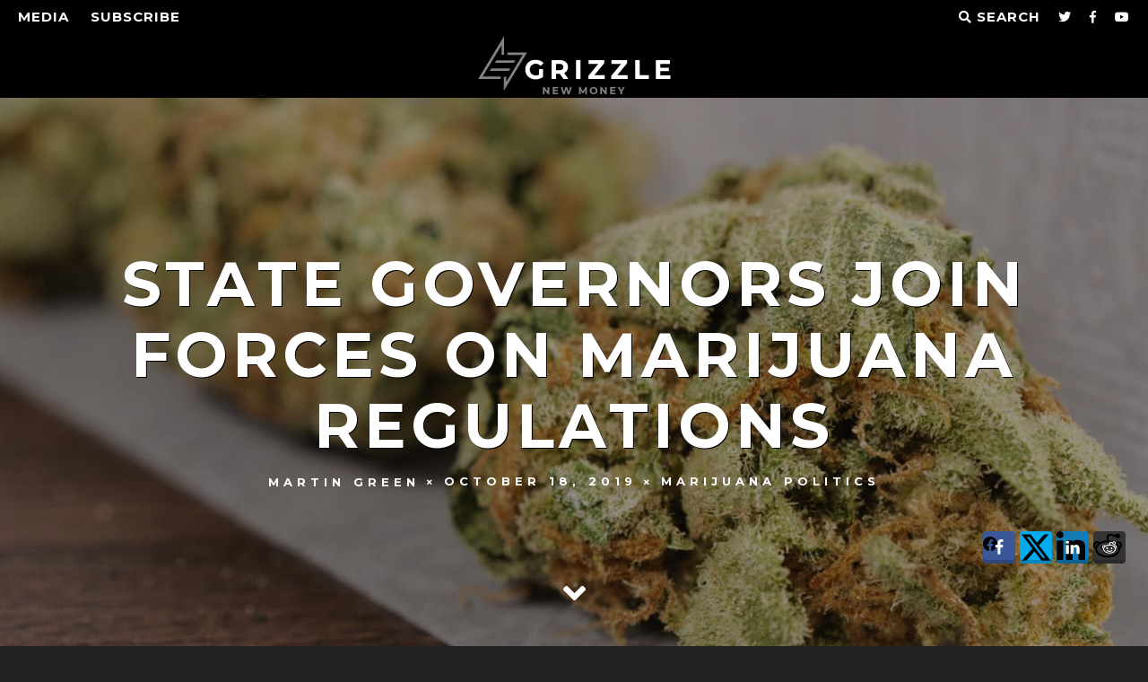

--- FILE ---
content_type: text/html; charset=UTF-8
request_url: https://grizzle.com/state-governors-marijuana-regulation/
body_size: 47651
content:
<!DOCTYPE html>
<!--[if lt IE 7]><html lang="en-US" class="no-js lt-ie9 lt-ie8 lt-ie7"> <![endif]-->
<!--[if (IE 7)&!(IEMobile)]><html lang="en-US" class="no-js lt-ie9 lt-ie8"><![endif]-->
<!--[if (IE 8)&!(IEMobile)]><html lang="en-US" class="no-js lt-ie9"><![endif]-->
<!--[if gt IE 8]><!--> <html lang="en-US" class="no-js"><!--<![endif]-->

	<head>

		<meta charset="utf-8">
		<!-- Google Chrome Frame for IE -->
		<!--[if IE]><meta http-equiv="X-UA-Compatible" content="IE=edge" /><![endif]-->
		<!-- mobile meta -->
                    <meta name="viewport" content="width=device-width, initial-scale=1.0"/>
        
		<link rel="pingback" href="https://grizzle.com/xmlrpc.php">

		
		

		
		
		
		<!-- head extras -->
		<title>State Governors Join Forces on Marijuana Regulations - Grizzle</title>
	<style>img:is([sizes="auto" i], [sizes^="auto," i]) { contain-intrinsic-size: 3000px 1500px }</style>
	<link rel="amphtml" href="https://grizzle.com/state-governors-marijuana-regulation/amp/" /><meta name="generator" content="AMP for WP 1.1.9"/><meta name="dc.title" content="State Governors Join Forces on Marijuana Regulations - Grizzle">
<meta name="dc.description" content="The governors of New York, New Jersey, Connecticut and Pennsylvania have agreed to work on a regional consensus for a legal recreational marijuana industry.">
<meta name="dc.relation" content="https://grizzle.com/state-governors-marijuana-regulation/">
<meta name="dc.source" content="https://grizzle.com/">
<meta name="dc.language" content="en_US">
<meta name="description" content="The governors of New York, New Jersey, Connecticut and Pennsylvania have agreed to work on a regional consensus for a legal recreational marijuana industry.">
<meta name="robots" content="index, follow, max-snippet:-1, max-image-preview:large, max-video-preview:-1">
<link rel="canonical" href="https://grizzle.com/state-governors-marijuana-regulation/">
<meta property="og:url" content="https://grizzle.com/state-governors-marijuana-regulation/">
<meta property="og:site_name" content="Grizzle">
<meta property="og:locale" content="en_US">
<meta property="og:type" content="article">
<meta property="article:author" content="http://www.facebook.com/grizzlemedia">
<meta property="article:publisher" content="http://www.facebook.com/grizzlemedia">
<meta property="article:section" content="Marijuana Politics">
<meta property="article:tag" content="Connecticut">
<meta property="article:tag" content="Marijuana Regulations">
<meta property="article:tag" content="New Jersey">
<meta property="article:tag" content="New York">
<meta property="article:tag" content="Pennsylvania">
<meta property="og:title" content="State Governors Join Forces on Marijuana Regulations - Grizzle">
<meta property="og:description" content="The governors of New York, New Jersey, Connecticut and Pennsylvania have agreed to work on a regional consensus for a legal recreational marijuana industry.">
<meta property="og:image" content="https://cdn.grizzle.com/wp-content/uploads/2018/11/marijuana-generic-11.jpg">
<meta property="og:image:secure_url" content="https://cdn.grizzle.com/wp-content/uploads/2018/11/marijuana-generic-11.jpg">
<meta property="og:image:width" content="1400">
<meta property="og:image:height" content="600">
<meta property="og:image:alt" content="marijuana / cannabis / weed / pot / dagga - mj">
<meta property="fb:pages" content="">
<meta property="fb:admins" content="">
<meta property="fb:app_id" content="">
<meta name="twitter:card" content="summary">
<meta name="twitter:site" content="@grizzlemedia">
<meta name="twitter:creator" content="@grizzlemedia">
<meta name="twitter:title" content="State Governors Join Forces on Marijuana Regulations - Grizzle">
<meta name="twitter:description" content="The governors of New York, New Jersey, Connecticut and Pennsylvania have agreed to work on a regional consensus for a legal recreational marijuana industry.">
<meta name="twitter:image" content="https://cdn.grizzle.com/wp-content/uploads/2018/11/marijuana-generic-11-1024x439.jpg">
<link rel='dns-prefetch' href='//fonts.googleapis.com' />
<link rel="alternate" type="application/rss+xml" title="Grizzle &raquo; Feed" href="https://grizzle.com/feed/" />
<link rel="alternate" type="application/rss+xml" title="Grizzle &raquo; Comments Feed" href="https://grizzle.com/comments/feed/" />
<link rel="alternate" type="application/rss+xml" title="Grizzle &raquo; State Governors Join Forces on Marijuana Regulations Comments Feed" href="https://grizzle.com/state-governors-marijuana-regulation/feed/" />
<script type="text/javascript">
/* <![CDATA[ */
window._wpemojiSettings = {"baseUrl":"https:\/\/s.w.org\/images\/core\/emoji\/16.0.1\/72x72\/","ext":".png","svgUrl":"https:\/\/s.w.org\/images\/core\/emoji\/16.0.1\/svg\/","svgExt":".svg","source":{"concatemoji":"https:\/\/cdn.grizzle.com\/wp-includes\/js\/wp-emoji-release.min.js?ver=6.8.3"}};
/*! This file is auto-generated */
!function(s,n){var o,i,e;function c(e){try{var t={supportTests:e,timestamp:(new Date).valueOf()};sessionStorage.setItem(o,JSON.stringify(t))}catch(e){}}function p(e,t,n){e.clearRect(0,0,e.canvas.width,e.canvas.height),e.fillText(t,0,0);var t=new Uint32Array(e.getImageData(0,0,e.canvas.width,e.canvas.height).data),a=(e.clearRect(0,0,e.canvas.width,e.canvas.height),e.fillText(n,0,0),new Uint32Array(e.getImageData(0,0,e.canvas.width,e.canvas.height).data));return t.every(function(e,t){return e===a[t]})}function u(e,t){e.clearRect(0,0,e.canvas.width,e.canvas.height),e.fillText(t,0,0);for(var n=e.getImageData(16,16,1,1),a=0;a<n.data.length;a++)if(0!==n.data[a])return!1;return!0}function f(e,t,n,a){switch(t){case"flag":return n(e,"\ud83c\udff3\ufe0f\u200d\u26a7\ufe0f","\ud83c\udff3\ufe0f\u200b\u26a7\ufe0f")?!1:!n(e,"\ud83c\udde8\ud83c\uddf6","\ud83c\udde8\u200b\ud83c\uddf6")&&!n(e,"\ud83c\udff4\udb40\udc67\udb40\udc62\udb40\udc65\udb40\udc6e\udb40\udc67\udb40\udc7f","\ud83c\udff4\u200b\udb40\udc67\u200b\udb40\udc62\u200b\udb40\udc65\u200b\udb40\udc6e\u200b\udb40\udc67\u200b\udb40\udc7f");case"emoji":return!a(e,"\ud83e\udedf")}return!1}function g(e,t,n,a){var r="undefined"!=typeof WorkerGlobalScope&&self instanceof WorkerGlobalScope?new OffscreenCanvas(300,150):s.createElement("canvas"),o=r.getContext("2d",{willReadFrequently:!0}),i=(o.textBaseline="top",o.font="600 32px Arial",{});return e.forEach(function(e){i[e]=t(o,e,n,a)}),i}function t(e){var t=s.createElement("script");t.src=e,t.defer=!0,s.head.appendChild(t)}"undefined"!=typeof Promise&&(o="wpEmojiSettingsSupports",i=["flag","emoji"],n.supports={everything:!0,everythingExceptFlag:!0},e=new Promise(function(e){s.addEventListener("DOMContentLoaded",e,{once:!0})}),new Promise(function(t){var n=function(){try{var e=JSON.parse(sessionStorage.getItem(o));if("object"==typeof e&&"number"==typeof e.timestamp&&(new Date).valueOf()<e.timestamp+604800&&"object"==typeof e.supportTests)return e.supportTests}catch(e){}return null}();if(!n){if("undefined"!=typeof Worker&&"undefined"!=typeof OffscreenCanvas&&"undefined"!=typeof URL&&URL.createObjectURL&&"undefined"!=typeof Blob)try{var e="postMessage("+g.toString()+"("+[JSON.stringify(i),f.toString(),p.toString(),u.toString()].join(",")+"));",a=new Blob([e],{type:"text/javascript"}),r=new Worker(URL.createObjectURL(a),{name:"wpTestEmojiSupports"});return void(r.onmessage=function(e){c(n=e.data),r.terminate(),t(n)})}catch(e){}c(n=g(i,f,p,u))}t(n)}).then(function(e){for(var t in e)n.supports[t]=e[t],n.supports.everything=n.supports.everything&&n.supports[t],"flag"!==t&&(n.supports.everythingExceptFlag=n.supports.everythingExceptFlag&&n.supports[t]);n.supports.everythingExceptFlag=n.supports.everythingExceptFlag&&!n.supports.flag,n.DOMReady=!1,n.readyCallback=function(){n.DOMReady=!0}}).then(function(){return e}).then(function(){var e;n.supports.everything||(n.readyCallback(),(e=n.source||{}).concatemoji?t(e.concatemoji):e.wpemoji&&e.twemoji&&(t(e.twemoji),t(e.wpemoji)))}))}((window,document),window._wpemojiSettings);
/* ]]> */
</script>

<link rel='stylesheet' id='wpauthor-blocks-fontawesome-front-css' href='https://grizzle.com/wp-content/plugins/wp-post-author/assets/fontawesome/css/all.css?ver=3.6.4' type='text/css' media='all' />
<link rel='stylesheet' id='wpauthor-frontend-block-style-css-css' href='https://grizzle.com/wp-content/plugins/wp-post-author/assets/dist/blocks.style.build.css?ver=3.6.4' type='text/css' media='all' />
<style id='wp-emoji-styles-inline-css' type='text/css'>

	img.wp-smiley, img.emoji {
		display: inline !important;
		border: none !important;
		box-shadow: none !important;
		height: 1em !important;
		width: 1em !important;
		margin: 0 0.07em !important;
		vertical-align: -0.1em !important;
		background: none !important;
		padding: 0 !important;
	}
</style>
<link rel='stylesheet' id='wp-block-library-css' href='https://grizzle.com/wp-includes/css/dist/block-library/style.min.css?ver=6.8.3' type='text/css' media='all' />
<style id='classic-theme-styles-inline-css' type='text/css'>
/*! This file is auto-generated */
.wp-block-button__link{color:#fff;background-color:#32373c;border-radius:9999px;box-shadow:none;text-decoration:none;padding:calc(.667em + 2px) calc(1.333em + 2px);font-size:1.125em}.wp-block-file__button{background:#32373c;color:#fff;text-decoration:none}
</style>
<style id='wpseopress-local-business-style-inline-css' type='text/css'>
span.wp-block-wpseopress-local-business-field{margin-right:8px}

</style>
<style id='wpseopress-table-of-contents-style-inline-css' type='text/css'>
.wp-block-wpseopress-table-of-contents li.active>a{font-weight:bold}

</style>
<link rel='stylesheet' id='dashicons-css' href='https://grizzle.com/wp-includes/css/dashicons.min.css?ver=6.8.3' type='text/css' media='all' />
<link rel='stylesheet' id='essgrid-blocks-editor-css-css' href='https://grizzle.com/wp-content/plugins/essential-grid/public/includes/builders/gutenberg/build/index.css?ver=1765759762' type='text/css' media='all' />
<style id='global-styles-inline-css' type='text/css'>
:root{--wp--preset--aspect-ratio--square: 1;--wp--preset--aspect-ratio--4-3: 4/3;--wp--preset--aspect-ratio--3-4: 3/4;--wp--preset--aspect-ratio--3-2: 3/2;--wp--preset--aspect-ratio--2-3: 2/3;--wp--preset--aspect-ratio--16-9: 16/9;--wp--preset--aspect-ratio--9-16: 9/16;--wp--preset--color--black: #000000;--wp--preset--color--cyan-bluish-gray: #abb8c3;--wp--preset--color--white: #ffffff;--wp--preset--color--pale-pink: #f78da7;--wp--preset--color--vivid-red: #cf2e2e;--wp--preset--color--luminous-vivid-orange: #ff6900;--wp--preset--color--luminous-vivid-amber: #fcb900;--wp--preset--color--light-green-cyan: #7bdcb5;--wp--preset--color--vivid-green-cyan: #00d084;--wp--preset--color--pale-cyan-blue: #8ed1fc;--wp--preset--color--vivid-cyan-blue: #0693e3;--wp--preset--color--vivid-purple: #9b51e0;--wp--preset--gradient--vivid-cyan-blue-to-vivid-purple: linear-gradient(135deg,rgba(6,147,227,1) 0%,rgb(155,81,224) 100%);--wp--preset--gradient--light-green-cyan-to-vivid-green-cyan: linear-gradient(135deg,rgb(122,220,180) 0%,rgb(0,208,130) 100%);--wp--preset--gradient--luminous-vivid-amber-to-luminous-vivid-orange: linear-gradient(135deg,rgba(252,185,0,1) 0%,rgba(255,105,0,1) 100%);--wp--preset--gradient--luminous-vivid-orange-to-vivid-red: linear-gradient(135deg,rgba(255,105,0,1) 0%,rgb(207,46,46) 100%);--wp--preset--gradient--very-light-gray-to-cyan-bluish-gray: linear-gradient(135deg,rgb(238,238,238) 0%,rgb(169,184,195) 100%);--wp--preset--gradient--cool-to-warm-spectrum: linear-gradient(135deg,rgb(74,234,220) 0%,rgb(151,120,209) 20%,rgb(207,42,186) 40%,rgb(238,44,130) 60%,rgb(251,105,98) 80%,rgb(254,248,76) 100%);--wp--preset--gradient--blush-light-purple: linear-gradient(135deg,rgb(255,206,236) 0%,rgb(152,150,240) 100%);--wp--preset--gradient--blush-bordeaux: linear-gradient(135deg,rgb(254,205,165) 0%,rgb(254,45,45) 50%,rgb(107,0,62) 100%);--wp--preset--gradient--luminous-dusk: linear-gradient(135deg,rgb(255,203,112) 0%,rgb(199,81,192) 50%,rgb(65,88,208) 100%);--wp--preset--gradient--pale-ocean: linear-gradient(135deg,rgb(255,245,203) 0%,rgb(182,227,212) 50%,rgb(51,167,181) 100%);--wp--preset--gradient--electric-grass: linear-gradient(135deg,rgb(202,248,128) 0%,rgb(113,206,126) 100%);--wp--preset--gradient--midnight: linear-gradient(135deg,rgb(2,3,129) 0%,rgb(40,116,252) 100%);--wp--preset--font-size--small: 13px;--wp--preset--font-size--medium: 20px;--wp--preset--font-size--large: 36px;--wp--preset--font-size--x-large: 42px;--wp--preset--spacing--20: 0.44rem;--wp--preset--spacing--30: 0.67rem;--wp--preset--spacing--40: 1rem;--wp--preset--spacing--50: 1.5rem;--wp--preset--spacing--60: 2.25rem;--wp--preset--spacing--70: 3.38rem;--wp--preset--spacing--80: 5.06rem;--wp--preset--shadow--natural: 6px 6px 9px rgba(0, 0, 0, 0.2);--wp--preset--shadow--deep: 12px 12px 50px rgba(0, 0, 0, 0.4);--wp--preset--shadow--sharp: 6px 6px 0px rgba(0, 0, 0, 0.2);--wp--preset--shadow--outlined: 6px 6px 0px -3px rgba(255, 255, 255, 1), 6px 6px rgba(0, 0, 0, 1);--wp--preset--shadow--crisp: 6px 6px 0px rgba(0, 0, 0, 1);}:where(.is-layout-flex){gap: 0.5em;}:where(.is-layout-grid){gap: 0.5em;}body .is-layout-flex{display: flex;}.is-layout-flex{flex-wrap: wrap;align-items: center;}.is-layout-flex > :is(*, div){margin: 0;}body .is-layout-grid{display: grid;}.is-layout-grid > :is(*, div){margin: 0;}:where(.wp-block-columns.is-layout-flex){gap: 2em;}:where(.wp-block-columns.is-layout-grid){gap: 2em;}:where(.wp-block-post-template.is-layout-flex){gap: 1.25em;}:where(.wp-block-post-template.is-layout-grid){gap: 1.25em;}.has-black-color{color: var(--wp--preset--color--black) !important;}.has-cyan-bluish-gray-color{color: var(--wp--preset--color--cyan-bluish-gray) !important;}.has-white-color{color: var(--wp--preset--color--white) !important;}.has-pale-pink-color{color: var(--wp--preset--color--pale-pink) !important;}.has-vivid-red-color{color: var(--wp--preset--color--vivid-red) !important;}.has-luminous-vivid-orange-color{color: var(--wp--preset--color--luminous-vivid-orange) !important;}.has-luminous-vivid-amber-color{color: var(--wp--preset--color--luminous-vivid-amber) !important;}.has-light-green-cyan-color{color: var(--wp--preset--color--light-green-cyan) !important;}.has-vivid-green-cyan-color{color: var(--wp--preset--color--vivid-green-cyan) !important;}.has-pale-cyan-blue-color{color: var(--wp--preset--color--pale-cyan-blue) !important;}.has-vivid-cyan-blue-color{color: var(--wp--preset--color--vivid-cyan-blue) !important;}.has-vivid-purple-color{color: var(--wp--preset--color--vivid-purple) !important;}.has-black-background-color{background-color: var(--wp--preset--color--black) !important;}.has-cyan-bluish-gray-background-color{background-color: var(--wp--preset--color--cyan-bluish-gray) !important;}.has-white-background-color{background-color: var(--wp--preset--color--white) !important;}.has-pale-pink-background-color{background-color: var(--wp--preset--color--pale-pink) !important;}.has-vivid-red-background-color{background-color: var(--wp--preset--color--vivid-red) !important;}.has-luminous-vivid-orange-background-color{background-color: var(--wp--preset--color--luminous-vivid-orange) !important;}.has-luminous-vivid-amber-background-color{background-color: var(--wp--preset--color--luminous-vivid-amber) !important;}.has-light-green-cyan-background-color{background-color: var(--wp--preset--color--light-green-cyan) !important;}.has-vivid-green-cyan-background-color{background-color: var(--wp--preset--color--vivid-green-cyan) !important;}.has-pale-cyan-blue-background-color{background-color: var(--wp--preset--color--pale-cyan-blue) !important;}.has-vivid-cyan-blue-background-color{background-color: var(--wp--preset--color--vivid-cyan-blue) !important;}.has-vivid-purple-background-color{background-color: var(--wp--preset--color--vivid-purple) !important;}.has-black-border-color{border-color: var(--wp--preset--color--black) !important;}.has-cyan-bluish-gray-border-color{border-color: var(--wp--preset--color--cyan-bluish-gray) !important;}.has-white-border-color{border-color: var(--wp--preset--color--white) !important;}.has-pale-pink-border-color{border-color: var(--wp--preset--color--pale-pink) !important;}.has-vivid-red-border-color{border-color: var(--wp--preset--color--vivid-red) !important;}.has-luminous-vivid-orange-border-color{border-color: var(--wp--preset--color--luminous-vivid-orange) !important;}.has-luminous-vivid-amber-border-color{border-color: var(--wp--preset--color--luminous-vivid-amber) !important;}.has-light-green-cyan-border-color{border-color: var(--wp--preset--color--light-green-cyan) !important;}.has-vivid-green-cyan-border-color{border-color: var(--wp--preset--color--vivid-green-cyan) !important;}.has-pale-cyan-blue-border-color{border-color: var(--wp--preset--color--pale-cyan-blue) !important;}.has-vivid-cyan-blue-border-color{border-color: var(--wp--preset--color--vivid-cyan-blue) !important;}.has-vivid-purple-border-color{border-color: var(--wp--preset--color--vivid-purple) !important;}.has-vivid-cyan-blue-to-vivid-purple-gradient-background{background: var(--wp--preset--gradient--vivid-cyan-blue-to-vivid-purple) !important;}.has-light-green-cyan-to-vivid-green-cyan-gradient-background{background: var(--wp--preset--gradient--light-green-cyan-to-vivid-green-cyan) !important;}.has-luminous-vivid-amber-to-luminous-vivid-orange-gradient-background{background: var(--wp--preset--gradient--luminous-vivid-amber-to-luminous-vivid-orange) !important;}.has-luminous-vivid-orange-to-vivid-red-gradient-background{background: var(--wp--preset--gradient--luminous-vivid-orange-to-vivid-red) !important;}.has-very-light-gray-to-cyan-bluish-gray-gradient-background{background: var(--wp--preset--gradient--very-light-gray-to-cyan-bluish-gray) !important;}.has-cool-to-warm-spectrum-gradient-background{background: var(--wp--preset--gradient--cool-to-warm-spectrum) !important;}.has-blush-light-purple-gradient-background{background: var(--wp--preset--gradient--blush-light-purple) !important;}.has-blush-bordeaux-gradient-background{background: var(--wp--preset--gradient--blush-bordeaux) !important;}.has-luminous-dusk-gradient-background{background: var(--wp--preset--gradient--luminous-dusk) !important;}.has-pale-ocean-gradient-background{background: var(--wp--preset--gradient--pale-ocean) !important;}.has-electric-grass-gradient-background{background: var(--wp--preset--gradient--electric-grass) !important;}.has-midnight-gradient-background{background: var(--wp--preset--gradient--midnight) !important;}.has-small-font-size{font-size: var(--wp--preset--font-size--small) !important;}.has-medium-font-size{font-size: var(--wp--preset--font-size--medium) !important;}.has-large-font-size{font-size: var(--wp--preset--font-size--large) !important;}.has-x-large-font-size{font-size: var(--wp--preset--font-size--x-large) !important;}
:where(.wp-block-post-template.is-layout-flex){gap: 1.25em;}:where(.wp-block-post-template.is-layout-grid){gap: 1.25em;}
:where(.wp-block-columns.is-layout-flex){gap: 2em;}:where(.wp-block-columns.is-layout-grid){gap: 2em;}
:root :where(.wp-block-pullquote){font-size: 1.5em;line-height: 1.6;}
</style>
<link rel='stylesheet' id='contact-form-7-css' href='https://grizzle.com/wp-content/plugins/contact-form-7/includes/css/styles.css?ver=6.1.4' type='text/css' media='all' />
<link rel='stylesheet' id='ubermenu-montserrat-css' href='//fonts.googleapis.com/css?family=Montserrat%3A%2C300%2C400%2C700&#038;ver=6.8.3' type='text/css' media='all' />
<link rel='stylesheet' id='qtip2css-css' href='https://grizzle.com/wp-content/plugins/wordpress-tooltips/js/qtip2/jquery.qtip.min.css?ver=6.8.3' type='text/css' media='all' />
<link rel='stylesheet' id='directorycss-css' href='https://grizzle.com/wp-content/plugins/wordpress-tooltips/js/jdirectory/directory.min.css?ver=6.8.3' type='text/css' media='all' />
<link rel='stylesheet' id='login-with-ajax-css' href='https://grizzle.com/wp-content/themes/15zine/plugins/login-with-ajax/widget.css?ver=4.5.1' type='text/css' media='all' />
<link rel='stylesheet' id='awpa-wp-post-author-styles-css' href='https://grizzle.com/wp-content/plugins/wp-post-author/assets/css/awpa-frontend-style.css?ver=3.6.4' type='text/css' media='all' />
<style id='awpa-wp-post-author-styles-inline-css' type='text/css'>

                .wp_post_author_widget .wp-post-author-meta .awpa-display-name > a:hover,
                body .wp-post-author-wrap .awpa-display-name > a:hover {
                    color: #b81e1e;
                }
                .wp-post-author-meta .wp-post-author-meta-more-posts a.awpa-more-posts:hover, 
                .awpa-review-field .right-star .awpa-rating-button:not(:disabled):hover {
                    color: #b81e1e;
                    border-color: #b81e1e;
                }
            
</style>
<link rel='stylesheet' id='essb-compiledcache-css' href='https://grizzle.com/wp-content/easysocialsharebuttons-assets/compiled/2566c291e59e185c12a331fef1e235f3.css?ver=6.8.3' type='text/css' media='all' />
<link rel='stylesheet' id='shiftnav-css' href='https://grizzle.com/wp-content/plugins/shiftnav-pro/pro/assets/css/shiftnav.min.css?ver=1.6.3' type='text/css' media='all' />
<link rel='stylesheet' id='tp-fontello-css' href='https://grizzle.com/wp-content/plugins/essential-grid/public/assets/font/fontello/css/fontello.css?ver=3.1.10' type='text/css' media='all' />
<link rel='stylesheet' id='esg-plugin-settings-css' href='https://grizzle.com/wp-content/plugins/essential-grid/public/assets/css/settings.css?ver=3.1.10' type='text/css' media='all' />
<link rel='stylesheet' id='esg-tp-boxextcss-css' href='https://grizzle.com/wp-content/plugins/essential-grid/public/assets/css/jquery.esgbox.min.css?ver=3.1.10' type='text/css' media='all' />
<link rel='stylesheet' id='ubermenu-css' href='https://grizzle.com/wp-content/plugins/ubermenu/pro/assets/css/ubermenu.min.css?ver=3.4.1.1' type='text/css' media='all' />
<link rel='stylesheet' id='ubermenu-black-white-2-css' href='https://grizzle.com/wp-content/plugins/ubermenu/assets/css/skins/blackwhite2.css?ver=6.8.3' type='text/css' media='all' />
<link rel='stylesheet' id='ubermenu-font-awesome-all-css' href='https://grizzle.com/wp-content/plugins/ubermenu/assets/fontawesome/css/all.min.css?ver=6.8.3' type='text/css' media='all' />
<link rel='stylesheet' id='shiftnav-standard-dark-css' href='https://grizzle.com/wp-content/plugins/shiftnav-pro/assets/css/skins/standard-dark.css?ver=1.6.3' type='text/css' media='all' />
<link rel='stylesheet' id='cb-main-stylesheet-css' href='https://grizzle.com/wp-content/themes/15zine/library/css/style.min.css?ver=3.2.2' type='text/css' media='all' />
<link rel='stylesheet' id='cb-font-stylesheet-css' href='//fonts.googleapis.com/css?family=Montserrat%3A400%2C700%7COpen+Sans%3A400%2C700%2C400italic&#038;ver=3.2.2' type='text/css' media='all' />
<!--[if lt IE 10]>
<link rel='stylesheet' id='cb-ie-only-css' href='https://grizzle.com/wp-content/themes/15zine/library/css/ie.css?ver=3.2.2' type='text/css' media='all' />
<![endif]-->
<link rel='stylesheet' id='parent-style-css' href='https://grizzle.com/wp-content/themes/15zine/style.css?ver=6.8.3' type='text/css' media='all' />
<script type="text/javascript" src="https://cdn.grizzle.com/wp-includes/js/jquery/jquery.min.js?ver=3.7.1" id="jquery-core-js"></script>
<script type="text/javascript" src="https://cdn.grizzle.com/wp-includes/js/jquery/jquery-migrate.min.js?ver=3.4.1" id="jquery-migrate-js"></script>
<script type="text/javascript" src="https://cdn.grizzle.com/wp-content/plugins/wordpress-tooltips/js/qtip2/jquery.qtip.min.js?ver=6.8.3" id="qtip2js-js"></script>
<script type="text/javascript" src="https://cdn.grizzle.com/wp-content/plugins/wordpress-tooltips/js/jdirectory/jquery.directory.min.js?ver=6.8.3" id="directoryjs-js"></script>
<script type="text/javascript" id="login-with-ajax-js-extra">
/* <![CDATA[ */
var LWA = {"ajaxurl":"https:\/\/grizzle.com\/wp-admin\/admin-ajax.php","off":""};
/* ]]> */
</script>
<script type="text/javascript" src="https://cdn.grizzle.com/wp-content/themes/15zine/plugins/login-with-ajax/login-with-ajax.js?ver=4.5.1" id="login-with-ajax-js"></script>
<script type="text/javascript" src="https://cdn.grizzle.com/wp-content/plugins/login-with-ajax/ajaxify/ajaxify.min.js?ver=4.5.1" id="login-with-ajax-ajaxify-js"></script>
<script type="text/javascript" src="https://cdn.grizzle.com/wp-content/plugins/wp-post-author/assets/js/awpa-frontend-scripts.js?ver=3.6.4" id="awpa-custom-bg-scripts-js"></script>
<script type="text/javascript" id="tp-tools-js-before">
/* <![CDATA[ */
window.ESG ??={};ESG.E ??={};ESG.E.site_url='https://grizzle.com';ESG.E.plugin_url='https://grizzle.com/wp-content/plugins/essential-grid/';ESG.E.ajax_url='https://grizzle.com/wp-admin/admin-ajax.php';ESG.E.nonce='5d2feb18b4';ESG.E.tptools=true;ESG.E.waitTptFunc ??=[];ESG.F ??={};ESG.F.waitTpt=() =>{if ( typeof jQuery==='undefined' ||!window?._tpt?.regResource ||!ESG?.E?.plugin_url ||(!ESG.E.tptools && !window?.SR7?.E?.plugin_url) ) return setTimeout(ESG.F.waitTpt,29);if (!window._tpt.gsap) window._tpt.regResource({id:'tpgsap',url:ESG.E.tptools && ESG.E.plugin_url+'public/assets/js/libs/tpgsap.js' ||SR7.E.plugin_url + 'public/js/libs/tpgsap.js'});_tpt.checkResources(['tpgsap']).then(() =>{if (window.tpGS && !_tpt?.Back){_tpt.eases=tpGS.eases;Object.keys(_tpt.eases).forEach((e) => {_tpt[e] ===undefined && (_tpt[e]=tpGS[e])});}ESG.E.waitTptFunc.forEach((f) =>{typeof f ==='function' && f();});ESG.E.waitTptFunc=[];});}
/* ]]> */
</script>
<script type="text/javascript" src="https://cdn.grizzle.com/wp-content/plugins/essential-grid/public/assets/js/libs/tptools.js?ver=6.7.36" id="tp-tools-js" async="async" data-wp-strategy="async"></script>
<script type="text/javascript" src="https://cdn.grizzle.com/wp-content/themes/15zine/library/js/modernizr.custom.min.js?ver=2.6.2" id="cb-modernizr-js"></script>
<link rel="https://api.w.org/" href="https://grizzle.com/wp-json/" /><link rel="alternate" title="JSON" type="application/json" href="https://grizzle.com/wp-json/wp/v2/posts/21270" /><link rel="EditURI" type="application/rsd+xml" title="RSD" href="https://grizzle.com/xmlrpc.php?rsd" />
<meta name="generator" content="WordPress 6.8.3" />
<link rel='shortlink' href='https://grizzle.com/?p=21270' />
<link rel="alternate" title="oEmbed (JSON)" type="application/json+oembed" href="https://grizzle.com/wp-json/oembed/1.0/embed?url=https%3A%2F%2Fgrizzle.com%2Fstate-governors-marijuana-regulation%2F" />
<link rel="alternate" title="oEmbed (XML)" type="text/xml+oembed" href="https://grizzle.com/wp-json/oembed/1.0/embed?url=https%3A%2F%2Fgrizzle.com%2Fstate-governors-marijuana-regulation%2F&#038;format=xml" />
<!-- start Simple Custom CSS and JS -->
<!-- <link rel="stylesheet" href="https://cdnjs.cloudflare.com/ajax/libs/font-awesome/6.0.0-beta3/css/all.min.css"> -->


    <!-- Swiper JS -->
    <script src="https://cdn.jsdelivr.net/npm/swiper@11/swiper-bundle.min.js"></script>
<!-- FancyBox JS -->
<script src="https://cdnjs.cloudflare.com/ajax/libs/fancybox/3.5.7/jquery.fancybox.min.js"></script>


    <link
      href="https://fonts.googleapis.com/css2?family=Montserrat:ital,wght@0,100..900;1,100..900&display=swap"
      rel="stylesheet"
    />

    <!-- Link Swiper's CSS -->
    <link
      rel="stylesheet"
      href="https://cdn.jsdelivr.net/npm/swiper@11/swiper-bundle.min.css"
    />
<!-- FancyBox CSS -->
<link rel="stylesheet" href="https://cdnjs.cloudflare.com/ajax/libs/fancybox/3.5.7/jquery.fancybox.min.css" /><!-- end Simple Custom CSS and JS -->

<link rel='stylesheet' id='34616-css' href='//grizzle.com/wp-content/uploads/custom-css-js/34616.css?v=4793' type="text/css" media='all' />
<!-- start Simple Custom CSS and JS -->
<style type="text/css">
article#post-34214 {
    background: #000;
}
.main-container-custom{
	width: 100%;
	max-width: 1250px;
	margin: 0 auto;
}
.captcha-form .fl-message{
        display: none;
    }
.captcha-form input[type=email]{
    background: transparent;
    border: none;
    text-align: center;
    border-bottom: 2px solid #777;
    padding-bottom: 10px;
    color: #fff;
}
.cb-module-header {
    display: none;
}
.captcha-form .fl-button-wrap {
    margin-top: 30px !important;
}
.hard-money-cont p {
    font-size: 24px !important;
}
.hard-money-mobile-btn .fl-button-lightbox {
    display: none !important;
}
.convert-kit-flex .fl-col-content{
    display: flex;
    flex-direction: column;
    align-items: center;
}
.convert-kit-flex .fl-rich-text{
	display: flex;
	justify-content: center;
	align-items: center;
}
.convert-kit-flex .fl-rich-text p{
	width: 70%;
}
.your-custom-class{
	display: flex !important;
	justify-content: center;
	align-items: center;
	width: 100%;
}
.page-id-34214{
	padding: 0 !important;
	width: 100% !important;
	overflow: visible !important;
}
.tl-states-root.tl-anim-zoom_in {
    display: none !important;
}
@media only screen and (max-width: 992px){
	.hard-money-cont p {
    font-size: 20px !important;
}
	.custom--form .formkit-form[data-uid="631aed3b0d"][min-width~="700"] [data-style="clean"], .formkit-form[data-uid="631aed3b0d"][min-width~="800"] [data-style="clean"]{
    padding: 0 !important;
}
.hard-money-mobile-btn {
    position: absolute;
    top: 0;
    width: 100%;
    height: 100%;
}
.hard-money-mobile-btn .fl-button-lightbox {
    display: block !important;
}
.hard-money-mobile-btn .fl-module-content {
    margin: 0;
    width: 100%;
    height: 100%;
}

.hard-money-mobile-btn .fl-button-wrap {
    width: 100%;
    height: 100%;
}

.hard-money-mobile-btn .fl-button-lightbox {
    width: 100%;
    height: 100%;
    opacity: 0;
}
}
</style>
<!-- end Simple Custom CSS and JS -->

	<!-- ShiftNav CSS
	================================================================ -->
	<style type="text/css" id="shiftnav-dynamic-css">

	@media only screen and (min-width:1000px){ #shiftnav-toggle-main, .shiftnav-toggle-mobile{ display:none; } .shiftnav-wrap { padding-top:0 !important; } }
	@media only screen and (max-width:999px){ #cb-top-menu, #cb-nav-bar{ display:none !important; } }
	@media only screen and (max-width:998px){ .ubermenu, body .ubermenu, .ubermenu.ubermenu-responsive-default, .ubermenu-responsive-toggle, #megaMenu{ display:none !important; } }

/** ShiftNav Custom Menu Styles (Customizer) **/
/* togglebar */
#shiftnav-toggle-main { background:#000000; color:#ffffff; }
#shiftnav-toggle-main.shiftnav-toggle-main-entire-bar:before, #shiftnav-toggle-main .shiftnav-toggle-burger { font-size:14px; }
/* shiftnav-main */
.shiftnav.shiftnav-shiftnav-main { background:#000000; color:#ffffff; }
.shiftnav.shiftnav-shiftnav-main .shiftnav-site-title { color:#ffffff; }
.shiftnav.shiftnav-shiftnav-main ul.shiftnav-menu li.menu-item > .shiftnav-target { background:#000000; color:#ffffff; text-shadow:none; }
.shiftnav.shiftnav-shiftnav-main ul.shiftnav-menu li.menu-item.shiftnav-active > .shiftnav-target, .shiftnav.shiftnav-shiftnav-main ul.shiftnav-menu li.menu-item.shiftnav-in-transition > .shiftnav-target, .shiftnav.shiftnav-shiftnav-main ul.shiftnav-menu.shiftnav-active-on-hover li.menu-item > .shiftnav-target:hover, .shiftnav.shiftnav-shiftnav-main ul.shiftnav-menu.shiftnav-active-highlight li.menu-item > .shiftnav-target:active { background:#000000; color:#ffffff; }
.shiftnav.shiftnav-shiftnav-main ul.shiftnav-menu li.menu-item.current-menu-item > .shiftnav-target, .shiftnav.shiftnav-shiftnav-main ul.shiftnav-menu li.menu-item ul.sub-menu .current-menu-item > .shiftnav-target, .shiftnav.shiftnav-shiftnav-main ul.shiftnav-menu > li.shiftnav-sub-accordion.current-menu-ancestor > .shiftnav-target, .shiftnav.shiftnav-shiftnav-main ul.shiftnav-menu > li.shiftnav-sub-shift.current-menu-ancestor > .shiftnav-target { background:#000000; color:#ffffff; }
.shiftnav.shiftnav-shiftnav-main ul.shiftnav-menu li.menu-item.shiftnav-highlight > .shiftnav-target, .shiftnav.shiftnav-shiftnav-main ul.shiftnav-menu li.menu-item ul.sub-menu .shiftnav-highlight > .shiftnav-target { background:#000000; color:#ffffff; }
.shiftnav.shiftnav-shiftnav-main ul.shiftnav-menu li.menu-item > .shiftnav-target, .shiftnav.shiftnav-shiftnav-main ul.shiftnav-menu li.menu-item > .shiftnav-submenu-activation { border:none; }
.shiftnav.shiftnav-shiftnav-main ul.shiftnav-menu li.menu-item > .shiftnav-submenu-activation { background:#000000; color:#ffffff; }
.shiftnav.shiftnav-shiftnav-main ul.shiftnav-menu li.menu-item > .shiftnav-submenu-activation:hover, .shiftnav.shiftnav-shiftnav-main ul.shiftnav-menu li.menu-item.shiftnav-active > .shiftnav-submenu-activation, .shiftnav.shiftnav-shiftnav-main ul.shiftnav-menu li.menu-item.shiftnav-in-transition > .shiftnav-submenu-activation { background:#000000; color:#ffffff; }
.shiftnav.shiftnav-shiftnav-main ul.shiftnav-menu li.shiftnav-retract .shiftnav-target { background:#000000; color:#ffffff; }
.shiftnav.shiftnav-shiftnav-main ul.shiftnav-menu ul.sub-menu { background:#000000; }
.shiftnav.shiftnav-shiftnav-main ul.shiftnav-menu ul.sub-menu li.menu-item > .shiftnav-target { background:#000000; color:#ffffff; }


/** ShiftNav Custom Tweaks (General Settings) **/
.shiftnav-depth-1 a {margin-left:10px;}
.shiftnav-depth-1 .shiftnav-target {padding:5px 25px !important;}
.shiftnav{font-family: Montserrat, sans-serif; font-weight:700;}
.shiftnav-toggle-burger {padding-top:20px; padding-left:10px;}

.shiftnav-main-toggle-content-after .fa {font-size:14px;}
.shiftnav-main-toggle-content-after {padding:8px 5px;}

.shiftnav-menu-image {max-width:200px; margin:0 auto;}

.shiftnav-menu-image {padding-top:10px;}

.dw-mob-menu-social {border-top: 1px solid #fff; text-align:center;}

.dw-mob-menu-social .fa {color:white; font-size:20px; padding:15px;}

@media only screen and (max-width: 999px) {body.shiftnav-disable-shift-body {padding-top:45px;}}
/* Status: Loaded from Transient */

	</style>
	<!-- end ShiftNav CSS -->

	<style id="ubermenu-custom-generated-css">
/** UberMenu Custom Menu Styles (Customizer) **/
/* main */
 .ubermenu-main { max-width:1140px; background:#000000; }
 .ubermenu.ubermenu-main { background:none; border:none; box-shadow:none; }
 .ubermenu.ubermenu-main .ubermenu-item-level-0 > .ubermenu-target { border:none; box-shadow:none; }
 .ubermenu.ubermenu-main.ubermenu-horizontal .ubermenu-submenu-drop.ubermenu-submenu-align-left_edge_bar, .ubermenu.ubermenu-main.ubermenu-horizontal .ubermenu-submenu-drop.ubermenu-submenu-align-full_width { left:0; }
 .ubermenu.ubermenu-main.ubermenu-horizontal .ubermenu-item-level-0.ubermenu-active > .ubermenu-submenu-drop, .ubermenu.ubermenu-main.ubermenu-horizontal:not(.ubermenu-transition-shift) .ubermenu-item-level-0 > .ubermenu-submenu-drop { margin-top:0; }
 .ubermenu-main .ubermenu-item-level-0 > .ubermenu-target { font-size:17.5px; color:#ffffff; -webkit-box-shadow:inset 1px 0 0 0 rgba(255,255,255,0); -moz-box-shadow:inset 1px 0 0 0 rgba(255,255,255,0); -o-box-shadow:inset 1px 0 0 0 rgba(255,255,255,0); box-shadow:inset 1px 0 0 0 rgba(255,255,255,0); }
 .ubermenu.ubermenu-main .ubermenu-item-level-0:hover > .ubermenu-target, .ubermenu-main .ubermenu-item-level-0.ubermenu-active > .ubermenu-target { background:#5e5e5e; }
 .ubermenu-main .ubermenu-submenu.ubermenu-submenu-drop { background-color:#ffffff; border:1px solid #e4e4e4; color:#585858; }
 .ubermenu-main .ubermenu-submenu .ubermenu-highlight { color:#000000; }
 .ubermenu-main .ubermenu-submenu .ubermenu-item-header > .ubermenu-target, .ubermenu-main .ubermenu-tab > .ubermenu-target { font-size:17.5px; text-transform:uppercase; }
 .ubermenu-main .ubermenu-submenu .ubermenu-item-header > .ubermenu-target { color:#585858; }
 .ubermenu-main .ubermenu-submenu .ubermenu-item-header > .ubermenu-target:hover { color:#000000; }
 .ubermenu-main .ubermenu-item-normal > .ubermenu-target { color:#585858; font-size:15px; }
 .ubermenu.ubermenu-main .ubermenu-item-normal > .ubermenu-target:hover, .ubermenu.ubermenu-main .ubermenu-item-normal.ubermenu-active > .ubermenu-target { color:#000000; }
 .ubermenu.ubermenu-main .ubermenu-tabs .ubermenu-tabs-group { background-color:#ffffff; }
 .ubermenu.ubermenu-main .ubermenu-tab > .ubermenu-target { color:#585858; }
 .ubermenu.ubermenu-main .ubermenu-submenu .ubermenu-tab.ubermenu-active > .ubermenu-target { color:#000000; }
 .ubermenu-main .ubermenu-submenu .ubermenu-tab.ubermenu-current-menu-item > .ubermenu-target, .ubermenu-main .ubermenu-submenu .ubermenu-tab.ubermenu-current-menu-parent > .ubermenu-target, .ubermenu-main .ubermenu-submenu .ubermenu-tab.ubermenu-current-menu-ancestor > .ubermenu-target { color:#000000; background-color:#ffffff; }
 .ubermenu.ubermenu-main .ubermenu-tab.ubermenu-active > .ubermenu-target { background-color:#e7e7e7; }
 .ubermenu.ubermenu-main .ubermenu-tab-content-panel { background-color:#ffffff; }
 .ubermenu.ubermenu-main .ubermenu-tabs-group { border-color:#e3e3e3; }
 .ubermenu-main .ubermenu-target > .ubermenu-target-description { font-size:14px; }
 .ubermenu-main .ubermenu-target > .ubermenu-target-description, .ubermenu-main .ubermenu-submenu .ubermenu-target > .ubermenu-target-description { color:#585858; }
 .ubermenu-main .ubermenu-target:hover > .ubermenu-target-description, .ubermenu-main .ubermenu-active > .ubermenu-target > .ubermenu-target-description, .ubermenu-main .ubermenu-submenu .ubermenu-target:hover > .ubermenu-target-description, .ubermenu-main .ubermenu-submenu .ubermenu-active > .ubermenu-target > .ubermenu-target-description { color:#000000; }
 .ubermenu-responsive-toggle.ubermenu-responsive-toggle-main { background:#000000; color:#ffffff; }
 .ubermenu-responsive-toggle.ubermenu-responsive-toggle-main:hover { background:#5e5e5e; color:#ffffff; }
 .ubermenu-main, .ubermenu-main .ubermenu-target, .ubermenu-main .ubermenu-nav .ubermenu-item-level-0 .ubermenu-target, .ubermenu-main div, .ubermenu-main p, .ubermenu-main input { font-family:'Montserrat', sans-serif; font-weight:700; }
 .ubermenu-main.ubermenu-sticky .ubermenu-nav { width:1140px; max-width:100%; margin:0 auto; float:none; position:relative; }
 .ubermenu-main.ubermenu-sticky { background:#000000; }


/** UberMenu Custom Menu Item Styles (Menu Item Settings) **/
/* 9294 */   .ubermenu .ubermenu-row-id-9294 { padding:0 20px 0 0; }
/* 9227 */   .ubermenu .ubermenu-row-id-9227 { padding:0 20px 0 0; }
/* 8924 */   .ubermenu .ubermenu-row-id-8924 > .ubermenu-column { min-height:259px; }
             .ubermenu .ubermenu-row-id-8924 { padding:0 20px 0 15px; }
/* 8925 */   .ubermenu .ubermenu-row-id-8925 { padding:0 20px 0 0; }
/* 8927 */   .ubermenu .ubermenu-row-id-8927 > .ubermenu-column { min-height:259px; }
             .ubermenu .ubermenu-row-id-8927 { padding:0 20px 0 15px; }
/* 8865 */   .ubermenu .ubermenu-item.ubermenu-item-8865 > .ubermenu-target,.ubermenu .ubermenu-item.ubermenu-item-8865 > .ubermenu-content-block,.ubermenu .ubermenu-item.ubermenu-item-8865.ubermenu-custom-content-padded { padding:5px; }
/* 8928 */   .ubermenu .ubermenu-row-id-8928 { padding:0 20px 0 0; }
/* 8933 */   .ubermenu .ubermenu-item.ubermenu-item-8933 > .ubermenu-target,.ubermenu .ubermenu-item.ubermenu-item-8933 > .ubermenu-content-block,.ubermenu .ubermenu-item.ubermenu-item-8933.ubermenu-custom-content-padded { padding:5px; }
/* 8931 */   .ubermenu .ubermenu-row-id-8931 { padding:0 20px 0 0; }
/* 8932 */   .ubermenu .ubermenu-row-id-8932 > .ubermenu-column { min-height:259px; }
             .ubermenu .ubermenu-row-id-8932 { padding:0 20px 0 15px; }
/* 8937 */   .ubermenu .ubermenu-row-id-8937 > .ubermenu-column { min-height:259px; }
             .ubermenu .ubermenu-row-id-8937 { padding:0 20px 0 15px; }
/* 8934 */   .ubermenu .ubermenu-item.ubermenu-item-8934 > .ubermenu-target,.ubermenu .ubermenu-item.ubermenu-item-8934 > .ubermenu-content-block,.ubermenu .ubermenu-item.ubermenu-item-8934.ubermenu-custom-content-padded { padding:5px; }
/* 8938 */   .ubermenu .ubermenu-row-id-8938 { padding:0 20px 0 0; }
/* 8923 */   .ubermenu .ubermenu-row-id-8923 > .ubermenu-column { min-height:259px; }
             .ubermenu .ubermenu-row-id-8923 { padding:0 20px 0 15px; }
/* 8859 */   .ubermenu .ubermenu-row-id-8859 { padding:0 20px 0 0; }
/* 9216 */   .ubermenu .ubermenu-item.ubermenu-item-9216 > .ubermenu-target,.ubermenu .ubermenu-item.ubermenu-item-9216 > .ubermenu-content-block,.ubermenu .ubermenu-item.ubermenu-item-9216.ubermenu-custom-content-padded { padding:5px; }
/* 9214 */   .ubermenu .ubermenu-row-id-9214 > .ubermenu-column { min-height:259px; }
             .ubermenu .ubermenu-row-id-9214 { padding:0 20px 0 15px; }
/* 9217 */   .ubermenu .ubermenu-item.ubermenu-item-9217 > .ubermenu-target,.ubermenu .ubermenu-item.ubermenu-item-9217 > .ubermenu-content-block,.ubermenu .ubermenu-item.ubermenu-item-9217.ubermenu-custom-content-padded { padding:5px; }
/* 9218 */   .ubermenu .ubermenu-item.ubermenu-item-9218 > .ubermenu-target,.ubermenu .ubermenu-item.ubermenu-item-9218 > .ubermenu-content-block,.ubermenu .ubermenu-item.ubermenu-item-9218.ubermenu-custom-content-padded { padding:5px; }
/* 9293 */   .ubermenu .ubermenu-row-id-9293 > .ubermenu-column { min-height:259px; }
             .ubermenu .ubermenu-row-id-9293 { padding:0 20px 0 15px; }
/* 9289 */   .ubermenu .ubermenu-item.ubermenu-item-9289 > .ubermenu-target,.ubermenu .ubermenu-item.ubermenu-item-9289 > .ubermenu-content-block,.ubermenu .ubermenu-item.ubermenu-item-9289.ubermenu-custom-content-padded { padding:5px; }
/* 9290 */   .ubermenu .ubermenu-item.ubermenu-item-9290 > .ubermenu-target,.ubermenu .ubermenu-item.ubermenu-item-9290 > .ubermenu-content-block,.ubermenu .ubermenu-item.ubermenu-item-9290.ubermenu-custom-content-padded { padding:5px; }
/* 9291 */   .ubermenu .ubermenu-item.ubermenu-item-9291 > .ubermenu-target,.ubermenu .ubermenu-item.ubermenu-item-9291 > .ubermenu-content-block,.ubermenu .ubermenu-item.ubermenu-item-9291.ubermenu-custom-content-padded { padding:5px; }
/* 8852 */   .ubermenu .ubermenu-item.ubermenu-item-8852 > .ubermenu-target,.ubermenu .ubermenu-item.ubermenu-item-8852 > .ubermenu-content-block,.ubermenu .ubermenu-item.ubermenu-item-8852.ubermenu-custom-content-padded { padding:5px; }
/* 9103 */   .ubermenu .ubermenu-row-id-9103 > .ubermenu-column { min-height:259px; }
             .ubermenu .ubermenu-row-id-9103 { padding:0 20px 0 15px; }
/* 10061 */  .ubermenu .ubermenu-row-id-10061 { padding:0 20px 0 0; }
/* 9100 */   .ubermenu .ubermenu-item.ubermenu-item-9100 > .ubermenu-target,.ubermenu .ubermenu-item.ubermenu-item-9100 > .ubermenu-content-block,.ubermenu .ubermenu-item.ubermenu-item-9100.ubermenu-custom-content-padded { padding:5px; }
/* 9099 */   .ubermenu .ubermenu-item.ubermenu-item-9099 > .ubermenu-target,.ubermenu .ubermenu-item.ubermenu-item-9099 > .ubermenu-content-block,.ubermenu .ubermenu-item.ubermenu-item-9099.ubermenu-custom-content-padded { padding:5px; }
/* 9101 */   .ubermenu .ubermenu-item.ubermenu-item-9101 > .ubermenu-target,.ubermenu .ubermenu-item.ubermenu-item-9101 > .ubermenu-content-block,.ubermenu .ubermenu-item.ubermenu-item-9101.ubermenu-custom-content-padded { padding:5px; }
/* 14925 */  .ubermenu .ubermenu-row-id-14925 > .ubermenu-column { min-height:259px; }
             .ubermenu .ubermenu-row-id-14925 { padding:0 20px 0 15px; }
/* 14926 */  .ubermenu .ubermenu-item.ubermenu-item-14926 > .ubermenu-target,.ubermenu .ubermenu-item.ubermenu-item-14926 > .ubermenu-content-block,.ubermenu .ubermenu-item.ubermenu-item-14926.ubermenu-custom-content-padded { padding:5px; }
/* 14927 */  .ubermenu .ubermenu-row-id-14927 { padding:0 20px 0 0; }
/* 20208 */  .ubermenu .ubermenu-row-id-20208 > .ubermenu-column { min-height:259px; }
             .ubermenu .ubermenu-row-id-20208 { padding:0 20px 0 15px; }
/* 20209 */  .ubermenu .ubermenu-item.ubermenu-item-20209 > .ubermenu-target,.ubermenu .ubermenu-item.ubermenu-item-20209 > .ubermenu-content-block,.ubermenu .ubermenu-item.ubermenu-item-20209.ubermenu-custom-content-padded { padding:5px; }
/* 20210 */  .ubermenu .ubermenu-row-id-20210 { padding:0 20px 0 0; }
/* 20406 */  .ubermenu .ubermenu-row-id-20406 > .ubermenu-column { min-height:259px; }
             .ubermenu .ubermenu-row-id-20406 { padding:0 20px 0 15px; }
/* 8864 */   .ubermenu .ubermenu-item.ubermenu-item-8864 > .ubermenu-target,.ubermenu .ubermenu-item.ubermenu-item-8864 > .ubermenu-content-block,.ubermenu .ubermenu-item.ubermenu-item-8864.ubermenu-custom-content-padded { padding:5px; }
/* 20407 */  .ubermenu .ubermenu-item.ubermenu-item-20407 > .ubermenu-target,.ubermenu .ubermenu-item.ubermenu-item-20407 > .ubermenu-content-block,.ubermenu .ubermenu-item.ubermenu-item-20407.ubermenu-custom-content-padded { padding:5px; }
/* 20408 */  .ubermenu .ubermenu-row-id-20408 { padding:0 20px 0 0; }
/* 26814 */  .ubermenu .ubermenu-row-id-26814 > .ubermenu-column { min-height:259px; }
             .ubermenu .ubermenu-row-id-26814 { padding:0 20px 0 15px; }
/* 26815 */  .ubermenu .ubermenu-row-id-26815 { padding:0 20px 0 0; }
/* 26818 */  .ubermenu .ubermenu-item.ubermenu-item-26818 > .ubermenu-target,.ubermenu .ubermenu-item.ubermenu-item-26818 > .ubermenu-content-block,.ubermenu .ubermenu-item.ubermenu-item-26818.ubermenu-custom-content-padded { padding:5px; }


/** UberMenu Custom Tweaks (General Settings) **/
/*.ubermenu-column-id-9094 {min-height:-webkit-fill-available !important;}
.ubermenu-column-id-9098 {min-height:-webkit-fill-available !important;}
.ubermenu-column-id-9284 {min-height:-webkit-fill-available !important;}
.ubermenu-column-id-9286 {min-height:-webkit-fill-available !important;}
.ubermenu-column-id-9199 {min-height:-webkit-fill-available !important;}
.ubermenu-column-id-14515 {min-height:-webkit-fill-available !important;*/
.ubermenu-item-8847 .ubermenu-submenu-type-tab-content-panel {max-height: 377px;}
/*.ubermenu-column-id-9196 {min-height:-webkit-fill-available !important;}
.ubermenu-column-id-10050 {min-height:-webkit-fill-available !important;}*/

.dw-black-view-all {color:#5e5e5e;float:right;}
.dw-black-view-all:hover {color:#000;}
.dw-white-view-all {color:#FFF;float:right;}
.dw-white-view-all:hover {color: #fef6ae;}
.ubermenu-tab-content-panel .ubermenu-target-text {font-size:15px;letter-spacing:0;}
.ubermenu .ubermenu-item-type-column>.ubermenu-submenu-type-stack>.ubermenu-item-normal:first-child {margin-top:0;}
.ubermenu .ubermenu-autocolumn, .ubermenu .ubermenu-submenu-type-stack {padding-top:0;}
.ubermenu .ubermenu-target {line-height:normal;}
.ubermenu .ubermenu-submenu-type-mega .ubermenu-grid-row>.ubermenu-item>.ubermenu-target {padding-top:5px !important;}
.ubermenu-column-1-5 {width: 20% !important;}
.ubermenu-column-4-5 {width: 80% !important;}
.ubermenu-target-title {text-transform:uppercase;}
.ubermenu-autocolumn, .ubermenu-submenu-type-stack {padding-bottom: 0 !important;}
.ubermenu-row {margin-bottom: 0;}
.ubermenu li {font-size:inherit !important;}
.ubermenu-target-with-image:hover .ubermenu-image {
    -webkit-filter: brightness(50%);
    -webkit-transition: all .35s ease;
    -moz-transition: all .35s ease;
    -o-transition: all .35s ease;
    -ms-transition: all .35s ease;
    transition: all .35s ease;}
.ubermenu-target-title {transition: .35s ease color;}

.ubermenu-skin-black-white-2.ubermenu-horizontal .ubermenu-item-level-0 > .ubermenu-submenu-drop {border-top:10px; border-top-style:solid; border-top-color:#5e5e5e; border-left:none;border-right:none;border-bottom:none;}

.cb-logo-nav-sticky-type {position:absolute; left:80px;}
.ubermenu-sticky .cb-logo-nav-sticky-type {visibility:visible; opacity:1;}
#cb-nav-bar ul {max-width:1140px;}

#menu-item-13474 > .ubermenu-target  {display: none;}
.ubermenu-column-1-4 {width: 25% !important;}
.ubermenu-column-3-4 {width: 75% !important;}
#cc-menu-column .fl-row-content-wrap {padding:5px;}

/** UberMenu Sticky CSS **/
 .ubermenu.ubermenu-sticky, .ubermenu-responsive-toggle.ubermenu-sticky{ z-index:1000; } .ubermenu-sticky.ubermenu-sticky-full-width{ left:0; width:100%; max-width:100%; }
 .ubermenu-sticky-full-width.ubermenu-sticky .ubermenu-nav{ padding-left:1px; }
@media screen and (max-width: 959px){ 
   .ubermenu-responsive-toggle.ubermenu-sticky{ height:43px; left:0; width:100% !important; } 
   .ubermenu.ubermenu-sticky{ margin-top:43px; left:0; width:100% !important; } 

	 .ubermenu-responsive-toggle,  .ubermenu,  .ubermenu.ubermenu-sticky{position:relative !important; margin:0 !important; min-height:0 !important; }
	 .ubermenu.ubermenu-is-mobile.ubermenu-sticky.ubermenu-responsive-collapse{ max-height:0;}  /* Mobile Sticky */
   .ubermenu.ubermenu-is-mobile.ubermenu-sticky { min-height:400px; max-height:600px; overflow-y:auto !important; -webkit-overflow-scrolling:touch; }
   .ubermenu.ubermenu-is-mobile.ubermenu-sticky > .ubermenu-nav{ height:100%; }
   .ubermenu.ubermenu-is-mobile.ubermenu-sticky .ubermenu-active > .ubermenu-submenu-drop{ max-height:none; }
}
/* Special Classes */  .ubermenu .ubermenu-item.um-sticky-only{ display:none !important; }  .ubermenu.ubermenu-sticky .ubermenu-item-level-0.um-sticky-only{ display:inline-block !important; }  .ubermenu.ubermenu-sticky .ubermenu-submenu .ubermenu-item.um-sticky-only{ display:block !important; }  .ubermenu .ubermenu-item-level-0.um-unsticky-only{ display:inline-block !important; }  .ubermenu .ubermenu-submenu .ubermenu-item.um-unsticky-only{ display:block !important; }  .ubermenu.ubermenu-sticky .ubermenu-item.um-unsticky-only{ display:none !important; }
@media screen and (min-width:783px){ .admin-bar  .ubermenu.ubermenu-sticky, .admin-bar  .ubermenu-responsive-toggle.ubermenu-sticky{ margin-top:32px; } }
@media screen and (min-width:783px) and (max-width:959px){ .admin-bar  .ubermenu.ubermenu-sticky{ margin-top:78px; } }
@media screen and (min-width:600px) and (max-width:782px){ .admin-bar  .ubermenu.ubermenu-sticky, .admin-bar  .ubermenu-responsive-toggle.ubermenu-sticky{ margin-top:46px; } .admin-bar  .ubermenu.ubermenu-sticky{ margin-top:89px; } }

/* Status: Loaded from Transient */

</style> 	<script type="text/javascript">	
	if(typeof jQuery=='undefined')
	{
		document.write('<'+'script src="https://cdn.grizzle.com/wp-content/plugins//wordpress-tooltips/js/qtip/jquery.js" type="text/javascript"></'+'script>');
	}
	</script>
	<script type="text/javascript">

	function toolTips(whichID,theTipContent)
	{
    		theTipContent = theTipContent.replace('[[[[[','');
    		theTipContent = theTipContent.replace(']]]]]','');
    		theTipContent = theTipContent.replace('@@@@','');
    		theTipContent = theTipContent.replace('####','');
    		theTipContent = theTipContent.replace('%%%%','');
    		theTipContent = theTipContent.replace('//##','');
    		theTipContent = theTipContent.replace('##]]','');
    		    		    		    		
			jQuery(whichID).qtip
			(
				{
					content:
					{
						text:theTipContent,
												
					},
   					style:
   					{
   					   						classes:' qtip-dark wordpress-tooltip-free qtip-rounded qtip-shadow '
    				},
    				position:
    				{
    					viewport: jQuery(window),
    					my: 'bottom center',
    					at: 'top center'
    				},
					show:'mouseover',
					hide: { fixed: true, delay: 200 }
				}
			)
	}
</script>
	
	<style type="text/css">
	.tooltips_table .tooltipsall
	{
		border-bottom:none !important;
	}
	.tooltips_table span {
    color: inherit !important;
	}
	.qtip-content .tooltipsall
	{
		border-bottom:none !important;
		color: inherit !important;
	}
	
		.tooltipsincontent
	{
		border-bottom:2px dotted #888;	
	}

	.tooltipsPopupCreditLink a
	{
		color:gray;
	}	
	</style>
			<style type="text/css">
			.navitems a
			{
				text-decoration: none !important;
			}
		</style>
		<link href="https://fonts.googleapis.com/css?family=Montserrat:800,900" rel="stylesheet">

<link rel="stylesheet" href="https://use.fontawesome.com/releases/v5.4.1/css/all.css">
  <link rel="stylesheet" href="https://use.fontawesome.com/releases/v5.4.1/css/v4-shims.css">

<!-- Google Tag Manager -->
<script>(function(w,d,s,l,i){w[l]=w[l]||[];w[l].push({'gtm.start':
new Date().getTime(),event:'gtm.js'});var f=d.getElementsByTagName(s)[0],
j=d.createElement(s),dl=l!='dataLayer'?'&l='+l:'';j.async=true;j.src=
'https://www.googletagmanager.com/gtm.js?id='+i+dl;f.parentNode.insertBefore(j,f);
})(window,document,'script','dataLayer','GTM-PMTKMLQ');</script>
<!-- End Google Tag Manager -->
<script>
  function resizeIframe(obj) {
    obj.style.height = obj.contentWindow.document.body.scrollHeight + 'px';
  }
</script><style type="text/css">.dw-article-disclaimer {color:#8a8a8a; font-size:0.8em !important; font-style:italic;}

@media only screen and (max-width:767px){
    #irrIframe {width:100%;min-height:660px;}
}
@media only screen and (min-width:768px){
    #irrIframe {width:100%;min-height:680px;}
}

.thrv-leads-screen-filler {background-color: rgba(0,0,0,.5);}

@media only screen and (max-width:767px){
    .dw-desktop-table {display:none;}
}
@media only screen and (min-width:768px){
    .dw-mobile-table {display:none;}
}

.tag-weekly .cb-entry-content h2 a, .tag-weekly .cb-entry-content h2 a:visited, .tag-weekly .cb-entry-content h3 a, .tag-weekly .cb-entry-content h3 a:visited {color:#000; text-decoration:underline;}
.tag-weekly .cb-entry-content h2 a:hover, .tag-weekly .cb-entry-content h3 a:hover {color: #1e73be;}
.tag-weekly .cb-entry-content img {padding-bottom:0;}

.wp-video{text-align:center;margin-left:auto;margin-right:auto;}

#cb-footer-logo img.cb-retina {width:220px;}

.cb-footer-dark #cb-footer, .cb-footer-dark .cb-footer-lower {background-color: #000;}

.yottie-widget-header-channel-title, .yottie-popup-video-title{
    font-family: 'Montserrat', sans-serif;
    text-transform: uppercase;
    font-weight: 700;
}
.yottie-widget-video-info-title{font-family: 'Montserrat', sans-serif;}
.yottie.yottie-popup {z-index:600000 !important;}

.tooltipsall:hover {color:#3a3a3a !important;}
.qtip-dark {color:white !important; background-color:#202020 !important;}
.qtip-dark h3 {color:white !important; background-color:#202020 !important;}
.tooltipsall .wp-caption-text {line-height:1.5em!important;}
.qtip {font-size:14px !important;line-height:1.5em !important;}
.dw-tooltip-with-link a{color:black !important;}
.dw-tooltip-with-link a:hover {text-decoration:none !important;}

.dw-cc-procon-list ul {padding-left:20px !important;}
.dw-cc-white-button .fl-button, .dw-cc-green-button .fl-button {border: 3px solid #0ca900 !important;}
.dw-cc-white-button .fl-button:hover, .dw-cc-green-button .fl-button:hover {border:3px solid #00802D !important;} 
.dw-cc-grey-button .fl-button {border: 3px solid #666666 !important;}
.dw-cc-grey-button .fl-button:hover {border:3px solid #666666 !important;} 

.dw-bold-divider {border-top: 3px solid;}

/*.cb-video-frame-wrap {padding-top:0 !important;}*/

/* Style Widget titles for any posts using sidebars */
.cb-widget-title {color:white !important; border-bottom-color:white !important;}
h3 .cb-widget-title {margin-bottom:10px !important;}

/* Allow full width content in beaver builder*/
.fl-builder #cb-content .cb-main {margin-top:0; width:100%;}
.fl-builder .cb-entry-content {padding-right:0 !important; padding-left:0 !important; margin-bottom:0 !important;}
.fl-builder .wrap {width: auto; padding: 0;}
.fl-builder #cb-content .wrap .cb-main {max-width: none;}

/* Hide title, byline, author box and footer block (comments) - Applies to ALL Beaver builder posts/pages*/
.fl-builder .cb-entry-header {display:none;}
.fl-builder .cb-article-footer {display:none;}

/* Add text shadow to titles in homepage slider & posts */
.fl-post-slider-title a, #cb-featured-image h1.entry-title {text-shadow: 1px 1px #000000;}

/* Add a bit of padding to the top nav header */
.cb-right-side {padding-right:10px;}
.cb-left-side {padding-left:10px;}

/* Add some top margin to post content on mobile only */
@media only screen and (max-width:767px){
    .cb-module-block {margin-top:10px;}
    .fl-builder .cb-post-wrap {margin-top:0px;} /*exclude BB content since those margins are set in the bb posts */
    .cb-post-wrap{margin-top:10px;}
}

/*Set max width for post footer thrive forms to align with other content max widths of regular posts*/
.tve-leads-post-footer {max-width:900px; margin:auto;}

/*Center the byline in the related posts block that shows up in regular posts*/
#cb-related-posts-block .cb-byline {text-align:center!important;}

/* style author boxes for about-us page, author pages and at bottom of posts */
.cb-body-light .cb-author-details.cb-sidebar h3 a {color:white !important;}
.cb-body-light .cb-sidebar {background:black !important;color:white;}
.cb-author-details .cb-mask img {width:200px;}
.cb-author-details.cb-sidebar a i {color:white;}
#cb-author-box {background:black !important;}
#cb-author-box .cb-meta {color: white;}
#cb-author-box .cb-meta a {color:white !important;}
#cb-author-box .cb-contact-icon i {color:white;}

/* setup darken hover for post grids on category and tag pages as well*/
.cb-module-a:hover .cb-img-fw a {filter:brightness(25%);}
.dw-cc-cat-icon:hover a {filter:brightness(50%);}
.dw-cc-cat-icon a:hover img, .cb-img-fw a:hover img {opacity:1 !important;}
.dw-cc-cat-icon a, .cb-img-fw a {transition: all .35s ease;}

/*Potential to move - need to figure out where this is used */
/*style some note text similar to copyright font style */
.dw-note-text {font-weight: 400; font-size: 8px;}
.dw-note-text p{line-height: 1 !important;}

/* Hide the review card on review posts - this still publishes the snippets but hides the actual review UI */
.wppr-review-container {display:none;}

/* darken promo banners on hover */
.dw-promo-banner img {
    -webkit-filter: brightness(100%);
}
.dw-promo-banner img:hover {
    -webkit-filter: brightness(60%);
    -webkit-transition: all 0.35s ease;
    -moz-transition: all 0.35s ease;
    -o-transition: all 0.35s ease;
    -ms-transition: all 0.35s ease;
    transition: all 0.5s ease;
}

/* style landing page feature - This was used when we featured Ganjanomics on the home page 
   it replicates the styling from a 15zine feature slider */
.dw-landing-feature {width:100%; cursor: pointer; height:100%;}
.dw-landing-feature .cb-full-width {padding-bottom:0;}
#post-57 {margin-bottom:0;}

@media only screen and (max-width: 800px ) {
    .dw-landing-feature-title .fl-module-content {margin-top:200px;margin-bottom:0;}
    .dw-landing-feature .fl-row-content-wrap:after{background:rgba(0,0,0,0.75);}
    .dw-landing-feature {height:100%;}
}

.dw-landing-feature:hover .fl-row-content-wrap:after {background: rgba(0,0,0,0.75);}
.dw-landing-feature:hover :after {background: rgba(0,0,0,0.75);}
.dw-landing-feature a:hover {text-decoration:none !important;}

/* DW - add padding to Disqus thread on mobile */
@media only screen and (max-width: 768px){
    #disqus_thread {padding-left: 10px;padding-right:10px;}
}

/* DW - Typography changes on homepage sections and search results for desktop */
@media only screen and (min-width: 1200px) {
    #cb-s-results h2{font-size: 18px !important; letter-spacing: 2px !important;}
}

/* DW - Code from theme dev to fix social icons wrapping over */
#cb-top-menu .cb-left-side {width: 61%;}
#cb-top-menu .cb-right-side {width: 39%;}
#cb-top-menu .cb-top-menu-wrap {width: auto; padding: 0;}

/* DW - Code from theme dev to fix gap on featured image for site-width style */
.cb-sw-menu-fw .cb-fis-block-site-width{margin-top:0;}
#cb-section-g .cb-slider .cb-grid-img{top: 45% !important;}

/* DW - change H1 & H2 headlines default to uppercase */
h1 { text-transform: uppercase !important; }
h2 { text-transform: uppercase !important; }

/* DW - change H3 & H5 default to lowercase */
h3, h5 { text-transform: none !important; }

/* change h5 (used for chart and table titles) to uppercase and center */
h4 {margin-bottom: 5px !important; text-align: center !important; text-transform: uppercase !important;}

/* DW - Phone Settings (Defaults) */
/* DW - change padding for logo box default */
#cb-logo-box { padding: 0px 15px 0px;}

/* DW - change font sizes, weights and line height per JA  */
h1 {font-size:1.375em !important; font-weight:700 !important; line-height:1.15 !important;}
h2 {font-size:1.375em !important; font-weight:700 !important; line-height:1.15 !important;}
h3 {font-size:1.125em !important; line-height:1.15 !important;}
h4 {font-size: 1em !important;}
.dw-editor-note, p {font-size:0.9375em !important; line-height:1.5 !important;}
#cb-author-box p {font-size:12px !important;}
#cb-author-box {padding: 10px 20px;}
.cb-entry-content .wp-caption-text {font-size:12px !important; text-align: left !important;}
li {font-size:0.9375em !important; line-height:1.5 !important;}
#cb-footer .cb-footer-lower div.cb-copyright{font-weight: 400; font-size: 7px;}
#cb-s-results h2{font-size: 16px !important; letter-spacing: 2px !important;}
.cb-img-above-meta .cb-meta .cb-post-title {font-size: 16px !important;}

/* DW - fix bullet and numbered list alignment */
.cb-entry-content ul {list-style-position: outside; padding-left: 2.5em;list-style-type:disc;}
.cb-entry-content ol {list-style-position: outside; padding-left: 2.5em;}
.cb-entry-content li {padding-bottom: 15px;}

/* DW - Tablet settings */
@media only screen and (min-width: 1020px) {
    /* DW - change padding for cb-logo-box media screen min width: 1020px */
    #cb-logo-box { padding: 0px 20px 0px;}
	
	/* DW - fix width of content boxes - not used but may be resurrected at some point, please keep*/
	/*#cb-content {width: 990px;}*/
    
    /* DW - change font sizes, weights and line height per JA  */
    h1 {font-size:1.875em !important; font-weight:700 !important; line-height:1.15 !important;}
    h2 {font-size:1.375em !important; font-weight:700 !important; line-height:1.15 !important;}
    h3 {font-size:1.125em !important; line-height:1.15 !important;}
    h4 {font-size: 1em !important;}
    .dw-editor-note, p {font-size:0.9375em !important; line-height:1.5 !important;}
    li {font-size:0.9375em !important; line-height:1.5 !important;}
    #cb-footer .cb-footer-lower div.cb-copyright{font-weight: 400; font-size: 9px;}
    #cb-s-results h2{font-size: 16px !important; letter-spacing: 2px !important;}
    .cb-img-above-meta .cb-meta .cb-post-title {font-size: 20px !important;}
}

/* DW - Desktop settings */
@media only screen and (min-width: 1200px) {
    /* DW - change padding for cb-logo-box media screen min width: 1200px */
    #cb-logo-box { padding: 0px 20px 0px;}
	
	/* DW - fix width of content boxes - not used but may be resurrected at some point, please keep*/
	/*#cb-content {width: 1200px;}*/
    
    /* DW - change font sizes, weights and line height per JA  */
    h1 {font-size:3.4375em !important; font-weight:700 !important; line-height:1.15 !important;}
    h2 {font-size:1.8125em !important; font-weight:700 !important; line-height:1.15 !important;}
    h3 {font-size:1.5em !important; line-height:1.15 !important;}
    h5 {font-size: 1.3em !important;}
    .dw-editor-note, p {font-size:1.25em !important; line-height:1.5 !important;}
    li {font-size:1.25em !important; line-height:1.5 !important;}
    #cb-footer .cb-footer-lower div.cb-copyright{font-weight: 400; font-size: 9px;}
    .cb-img-above-meta .cb-meta .cb-post-title {font-size: 24px !important;}
}

/* DW - H2 and H3 margin changes */
h2 { margin-top: 7px; margin-bottom: 5px;}
h3 { margin-top: 7px; margin-bottom: 5px;}

/* DW - The remaining code below was inherited by me so I am not familiar with all the details some of it may conflict with code above */

.cb-img-above-meta .cb-meta .cb-post-title {margin-top: 4px;}
.cb-byline{margin-bottom:4px;}
.cb-module-block .cb-excerpt {margin-top: 4px;}

/* menu font sizing */
#cb-nav-bar {
    font-size: 14px;
    letter-spacing: 1px;
}

/* change color of top nav bar */
.cb-tm-dark #cb-top-menu {background-color: #000000;}

/* reduce font size of popular posts widget */
li a span.pop-text span.pop-title{font-size:13px;}

/* reduce padding around footer logo */
#cb-footer-logo{margin-bottom:0px;}
#cb-footer .cb-footer-lower {
    padding-top: 0px;
    padding-bottom: 10px;
}

/* change footer copyright text to smaller and lowercase */
#cb-footer .cb-footer-lower div.cb-copyright{
    text-transform: none;
    letter-spacing: 1px;
    margin-bottom:0px;
}

/* image not lining up */
.cb-entry-content .aligncenter{padding-top:0px;}
.cb-entry-content:first-of-type p{margin-top:0px;}

/* blockquote text sizing */
blockquote {
    margin: 10px;
    font-size: 18px;
}

blockquote {
    margin: 20px;
    font-size: 18px;
    letter-spacing: 1px;
    line-height: 1.5;
    font-style: normal;
}

@media only screen and (min-device-width:300px) and (max-device-width:768px) and (orientation:portrait){
	div.cb-slider div div ul.slides li .cb-article-meta h2 a {
		font-size: 18px !important;
	}

	.cb-meta-style-1 .cb-article-meta h2 a, .cb-meta-style-5 .cb-article-meta h2 a {
		color: #fff;
	    font-size: 18px !important;
	}

	.cb-module-block .cb-article-big.cb-meta-style-2 .cb-post-title {
		font-size: 12px !important; letter-spacing:0px !important;
	}
}

@media only screen and (min-device-width:300px) and (max-device-width:768px) and (orientation:landscape){
	div.cb-slider div div ul.slides li .cb-article-meta h2 a {
		font-size: 18px !important;
	}

	.cb-meta-style-1 .cb-article-meta h2 a, .cb-meta-style-5 .cb-article-meta h2 a {
		color: #fff;
		font-size: 18px !important;
	}
	.cb-module-block .cb-article-big.cb-meta-style-2 .cb-post-title {
		font-size: 12px !important;
		letter-spacing:0px !important;
	}
}

@media only screen and (min-device-width:769px) and (max-device-width:1024px) and (orientation:portrait){
	.cb-module-block .cb-article-big.cb-meta-style-2.cb-article-review .cb-post-title {
		font-size: 18px !important;
		letter-spacing: 0px !important;
		line-height: 30px !important;
	}
	.cb-meta-style-1 .cb-article-meta h2 a, .cb-meta-style-5 .cb-article-meta h2 a {
		font-size: 13px !important;
	}
	.cb-module-block .cb-article-big.cb-meta-style-2 .cb-post-title {
		font-size: 18px !important; letter-spacing:0px !important;
	}
}

@media only screen and (min-device-width:769px) and (max-device-width:1024px) and (orientation:landscape){
	.cb-module-block .cb-article-big.cb-meta-style-2.cb-article-review .cb-post-title {
		font-size: 18px !important;
		letter-spacing: 0px !important;
		line-height: 30px !important;
	}
	.cb-meta-style-1 .cb-article-meta h2 a, .cb-meta-style-5 .cb-article-meta h2 a {
		font-size: 13px !important;
	}
	.cb-module-block .cb-article-big.cb-meta-style-2 .cb-post-title {
		font-size: 18px !important; letter-spacing:0px !important;
	}
}

/* Padding after related posts */
div#cb-related-posts-block h3{margin-bottom:0px;}

/* Padding between related posts and next section below */
div#cb-related-posts-block{margin-bottom:0px;}

/* Set header area colour */
.cb-header{background-color:black !important;}

/* Navbar black background, white font */
.cb-menu-dark #cb-nav-bar .cb-nav-bar-wrap{background-color:black !important;}
.cb-menu-dark #cb-nav-bar .cb-main-nav > li > a{color:white;} .cb-stuck #cb-nav-bar .cb-main-nav #cb-nav-logo, #cb-nav-bar .cb-main-nav #cb-nav-logo img { width: 110px; }#cb-nav-bar .cb-mega-menu-columns .cb-sub-menu > li > a { color: #f2c231; } .cb-entry-content a {color:#8224e3; } .cb-entry-content a:hover {color:#1e73be; } .cb-entry-content a:active {color:#1e73be; } .cb-entry-content a:visited {color:#8224e3; } .cb-entry-content a:focus {color:#8224e3; }.cb-review-box .cb-bar .cb-overlay span { background: #f9db32; }.cb-review-box i { color: #f9db32; }.cb-meta-style-1 .cb-article-meta { background: rgba(0, 0, 0, 0.25); }.cb-module-block .cb-meta-style-2 img, .cb-module-block .cb-meta-style-4 img, .cb-grid-x .cb-grid-img img, .cb-grid-x .cb-grid-img .cb-fi-cover  { opacity: 0.75; }@media only screen and (min-width: 768px) {
                .cb-module-block .cb-meta-style-1:hover .cb-article-meta { background: rgba(0, 0, 0, 0.75); }
                .cb-module-block .cb-meta-style-2:hover img, .cb-module-block .cb-meta-style-4:hover img, .cb-grid-x .cb-grid-feature:hover img, .cb-grid-x .cb-grid-feature:hover .cb-fi-cover, .cb-slider li:hover img { opacity: 0.25; }
            }body { color:#000000; }.cb-header { background-color: #000000; }body { font-size: 15px; }@media only screen and (min-width: 1020px){ body { font-size: 20px; }}</style><!-- end custom css --><style type="text/css">body, #respond, .cb-font-body { font-family: 'Open Sans', sans-serif; } h1, h2, h3, h4, h5, h6, .cb-font-header, #bbp-user-navigation, .cb-byline{ font-family:'Montserrat', sans-serif; }</style><meta property="og:image" content="https://cdn.grizzle.com/wp-content/uploads/2018/11/marijuana-generic-11.jpg"><style type="text/css" id="tve_global_variables">:root{--tcb-background-author-image:url(https://cdn.grizzle.com/wp-content/uploads/2018/08/Martin-Green.jpg);--tcb-background-user-image:url(https://cdn.grizzle.com/);--tcb-background-featured-image-thumbnail:url(https://cdn.grizzle.com/wp-content/uploads/2018/11/marijuana-generic-11-125x125.jpg);}</style>
<script type="text/javascript">var essb_settings = {"ajax_url":"https:\/\/grizzle.com\/wp-admin\/admin-ajax.php","essb3_nonce":"c50b15dc8e","essb3_plugin_url":"https:\/\/grizzle.com\/wp-content\/plugins\/easy-social-share-buttons3","essb3_stats":true,"essb3_ga":true,"essb3_ga_ntg":false,"essb3_ga_mode":"simple","blog_url":"https:\/\/grizzle.com\/","post_id":"21270","internal_stats":true};var essbis_settings = {"modules":{"settings":{"moduleHoverActive":1,"activeModules":["settings","buttons","hover"]},"buttons":{"pinterestImageDescription":["titleAttribute","altAttribute","postTitle","mediaLibraryDescription"],"networks":"twitter,facebook,pinterest,linkedin"},"hover":{"imageSelector":".essbis-hover-container img","minImageHeight":100,"minImageWidth":100,"hoverPanelPosition":"top-left","theme":"flat-small","orientation":"horizontal","showOnHome":"1","showOnSingle":"1","showOnPage":"1","showOnBlog":"1","showOnLightbox":"1","alwaysVisible":false,"mobileOnClick":true,"networks":"twitter,facebook,pinterest,linkedin"}},"twitteruser":"grizzlemedia","fbapp":"","dontshow":".avatar, .wp-post-image, .dw-home-leaderboard, .yottie-widget-video-preview-thumbnail img","buttonSets":[],"themes":[]};</script>

<script type="application/ld+json" class="saswp-schema-markup-output">
[{"@context":"http:\/\/schema.org\/","@type":"Product","name":"","image":"","description":"","offers":{"@type":"Offer","price":"0.00","priceCurrency":"USD","seller":{"@type":"Person","name":""}},"review":{"@type":"Review","reviewRating":{"@type":"Rating","bestRating":"10","worstRating":"0","ratingValue":"0.00"},"name":"","reviewBody":"","author":{"@type":"Person","name":""},"datePublished":"2019-10-18"}},

{"@context":"https:\/\/schema.org\/","@graph":[{"@context":"https:\/\/schema.org\/","@type":"SiteNavigationElement","@id":"https:\/\/grizzle.com\/#health","name":"HEALTH","url":"https:\/\/grizzle.com\/category\/marijuana\/"},{"@context":"https:\/\/schema.org\/","@type":"SiteNavigationElement","@id":"https:\/\/grizzle.com\/#analysis","name":"ANALYSIS","url":"https:\/\/grizzle.com\/category\/marijuana\/marijuana-market-analysis\/"},{"@context":"https:\/\/schema.org\/","@type":"SiteNavigationElement","@id":"https:\/\/grizzle.com\/#news","name":"NEWS","url":"https:\/\/grizzle.com\/category\/marijuana\/marijuana-investing-news\/"},{"@context":"https:\/\/schema.org\/","@type":"SiteNavigationElement","@id":"https:\/\/grizzle.com\/#politics","name":"POLITICS","url":"https:\/\/grizzle.com\/category\/marijuana\/marijuana-politics\/"},{"@context":"https:\/\/schema.org\/","@type":"SiteNavigationElement","@id":"https:\/\/grizzle.com\/#investing","name":"INVESTING","url":"https:\/\/grizzle.com\/category\/investing\/"},{"@context":"https:\/\/schema.org\/","@type":"SiteNavigationElement","@id":"https:\/\/grizzle.com\/#global-strategy","name":"GLOBAL STRATEGY","url":"https:\/\/grizzle.com\/category\/investing\/global-strategy\/"},{"@context":"https:\/\/schema.org\/","@type":"SiteNavigationElement","@id":"https:\/\/grizzle.com\/#psychedelics","name":"PSYCHEDELICS","url":"https:\/\/grizzle.com\/category\/psychedelics\/"},{"@context":"https:\/\/schema.org\/","@type":"SiteNavigationElement","@id":"https:\/\/grizzle.com\/#millennial-markets","name":"MILLENNIAL MARKETS","url":"https:\/\/grizzle.com\/category\/investing\/millennial-markets\/"},{"@context":"https:\/\/schema.org\/","@type":"SiteNavigationElement","@id":"https:\/\/grizzle.com\/#tech","name":"TECH","url":"https:\/\/grizzle.com\/category\/investing\/technology\/"},{"@context":"https:\/\/schema.org\/","@type":"SiteNavigationElement","@id":"https:\/\/grizzle.com\/#ipo-guides","name":"IPO GUIDES","url":"https:\/\/grizzle.com\/category\/investing\/technology\/ipo-guides\/"},{"@context":"https:\/\/schema.org\/","@type":"SiteNavigationElement","@id":"https:\/\/grizzle.com\/#tech-investing","name":"TECH INVESTING","url":"https:\/\/grizzle.com\/category\/investing\/technology\/"},{"@context":"https:\/\/schema.org\/","@type":"SiteNavigationElement","@id":"https:\/\/grizzle.com\/#crypto","name":"CRYPTO","url":"https:\/\/grizzle.com\/crypto\/"},{"@context":"https:\/\/schema.org\/","@type":"SiteNavigationElement","@id":"https:\/\/grizzle.com\/#crypto-news","name":"CRYPTO NEWS","url":"https:\/\/grizzle.com\/category\/cryptocurrency\/crypto-news\/"},{"@context":"https:\/\/schema.org\/","@type":"SiteNavigationElement","@id":"https:\/\/grizzle.com\/#exchanges","name":"EXCHANGES","url":"https:\/\/grizzle.com\/crypto-exchanges\/"},{"@context":"https:\/\/schema.org\/","@type":"SiteNavigationElement","@id":"https:\/\/grizzle.com\/#coins","name":"COINS","url":"https:\/\/grizzle.com\/crypto-coins\/"},{"@context":"https:\/\/schema.org\/","@type":"SiteNavigationElement","@id":"https:\/\/grizzle.com\/#wallets","name":"WALLETS","url":"https:\/\/grizzle.com\/crypto-wallets\/"},{"@context":"https:\/\/schema.org\/","@type":"SiteNavigationElement","@id":"https:\/\/grizzle.com\/#about-us","name":"ABOUT US","url":"https:\/\/grizzle.com\/about-us-old\/about-us\/"},{"@context":"https:\/\/schema.org\/","@type":"SiteNavigationElement","@id":"https:\/\/grizzle.com\/#media","name":"MEDIA","url":"https:\/\/grizzle.com\/grizzle-media\/"},{"@context":"https:\/\/schema.org\/","@type":"SiteNavigationElement","@id":"https:\/\/grizzle.com\/#subscribe","name":"Subscribe","url":"https:\/\/grizzle.com\/subscribe\/"},{"@context":"https:\/\/schema.org\/","@type":"SiteNavigationElement","@id":"https:\/\/grizzle.com\/#contact","name":"CONTACT","url":"https:\/\/grizzle.com\/contact\/"}]},

{"@context":"https:\/\/schema.org\/","@type":"NewsArticle","@id":"https:\/\/grizzle.com\/state-governors-marijuana-regulation\/#newsarticle","url":"https:\/\/grizzle.com\/state-governors-marijuana-regulation\/","headline":"State Governors Join Forces on Marijuana Regulations - Grizzle","mainEntityOfPage":"https:\/\/grizzle.com\/state-governors-marijuana-regulation\/","datePublished":"2019-10-18T12:37:07-04:00","dateModified":"2019-10-19T04:36:20-04:00","description":"The governors of New York, New Jersey, Connecticut and Pennsylvania have agreed to work on a regional consensus for a legal recreational marijuana industry.","articleSection":"Marijuana Politics","articleBody":"The governors of New York, New Jersey, Connecticut, and Pennsylvania have agreed to work together on a regional consensus for a legal recreational marijuana industry.    The plans include setting similar tax rates and common standards on THC content, edibles, and advertising. The quartet of Democrat governors believe regional consistency would help enforcement efforts and aid efforts to seize market share from illicit marijuana suppliers.    New York Gov. Andrew Cuomo said they are trying to avoid a situation whereby consumers are driving across state lines to purchase cheaper cannabis. He fears that they would use the marijuana while driving back home, and said uniformity around tax rates and potency would reduce the chances of that happening.    Representatives from Rhode Island, Massachusetts, and Colorado were also present at the summit. Connecticut Gov. Ned Lamont said the goal is to coordinate recreational marijuana legalization and regulation on a regional basis, arguing that a \u201cpatchwork quilt of marijuana regulations makes no sense at all\u201d.    The governors also discussed implementing vaping standards across their states. There have now been at least 33 vaping-related deaths across the United States, including New York, New Jersey, Connecticut and Pennsylvania, while more than 1,400 lung illnesses have been reported nationwide.    The Centers of Disease Control and Prevention has attributed the outbreak to illicit THC cartridges sold on the black market. New York has implemented a ban on the sale of flavoured e-cigarettes, ostensibly to deter teens from vaping, but a judge has put that ban on hold.    Cuomo told the summit that a lack of federal action on both marijuana and vaping has forced states to take matters into their own hands. Collaborating makes the message stronger, he said, and New Jersey Gov. Phil Murphy agreed that a coordinated approach is the best way forward.    Pennsylvania Gov. Tom Wolf recently voiced his support for recreational marijuana to be legalized, and urged state lawmakers to get a bill on his desk. Legislative efforts are underway, but getting a bill through both chambers will be difficult, as the Republicans control the Pennsylvania legislature.    One candidate for the Democratic presidential nomination, Tom Steyer, said this week that there should be a national referendum on recreational marijuana legalization.    Fellow presidential nomination candidate Bernie Sanders congratulated Canada on a year of marijuana legalization on Thursday. \u201cAs far as I can tell, the sky has not fallen and the cities have not plunged into anarchy on the other side,\u201d he said.","keywords":["Connecticut"," Marijuana Regulations"," New Jersey"," New York"," Pennsylvania"," "],"name":"State Governors Join Forces on Marijuana Regulations - Grizzle","thumbnailUrl":"https:\/\/cdn.grizzle.com\/wp-content\/uploads\/2018\/11\/marijuana-generic-11-150x150.jpg","wordCount":"397","timeRequired":"PT1M45S","mainEntity":{"@type":"WebPage","@id":"https:\/\/grizzle.com\/state-governors-marijuana-regulation\/"},"author":{"@type":"Person","name":"Martin Green","description":"Martin Green is an experienced journalist with a strong focus on the cannabis, alcohol, and gambling industries. He is particularly interested in the political issues affecting the global marijuana trade, and he has a keen focus on regulation changes and legal topics. He holds a BA English Literature, MA Creative Writing and a National Qualification in Journalism diploma. He has worked in journalism since 2009 and written for a broad range of newspapers, business titles and magazines, including The Sun, The Metro, The Journal, Livestrong, Drinks Retailing News, Harpers, Sportsbook Review, Vital Football, Essex Live and Surrey Live.","url":"https:\/\/grizzle.com\/author\/martin-green\/","sameAs":["https:\/\/www.linkedin.com\/in\/martin-green-818b8522\/"],"image":{"@type":"ImageObject","url":"https:\/\/cdn.grizzle.com\/wp-content\/uploads\/2018\/08\/Martin-Green-125x125.jpg","height":96,"width":96}},"editor":{"@type":"Person","name":"Martin Green","description":"Martin Green is an experienced journalist with a strong focus on the cannabis, alcohol, and gambling industries. He is particularly interested in the political issues affecting the global marijuana trade, and he has a keen focus on regulation changes and legal topics. He holds a BA English Literature, MA Creative Writing and a National Qualification in Journalism diploma. He has worked in journalism since 2009 and written for a broad range of newspapers, business titles and magazines, including The Sun, The Metro, The Journal, Livestrong, Drinks Retailing News, Harpers, Sportsbook Review, Vital Football, Essex Live and Surrey Live.","url":"https:\/\/grizzle.com\/author\/martin-green\/","sameAs":["https:\/\/www.linkedin.com\/in\/martin-green-818b8522\/"],"image":{"@type":"ImageObject","url":"https:\/\/cdn.grizzle.com\/wp-content\/uploads\/2018\/08\/Martin-Green-125x125.jpg","height":96,"width":96}},"publisher":{"@type":"Organization","name":"Grizzle","url":"https:\/\/grizzle.com","logo":{"@type":"ImageObject","url":"https:\/\/grizzle.com\/wp-content\/uploads\/2017\/12\/GRIZZLE-LOGO-HORIZONTAL-BLK-NAVBAR-15ZINE-RETINA-e1539628614773.png","width":217,"height":60}},"image":[{"@type":"ImageObject","@id":"https:\/\/grizzle.com\/state-governors-marijuana-regulation\/#primaryimage","url":"https:\/\/cdn.grizzle.com\/wp-content\/uploads\/2018\/11\/marijuana-generic-11-1200x900.jpg","width":"1200","height":"900","caption":"marijuana \/ cannabis \/ weed \/ pot \/ dagga - mj"},{"@type":"ImageObject","url":"https:\/\/cdn.grizzle.com\/wp-content\/uploads\/2018\/11\/marijuana-generic-11-1200x720.jpg","width":"1200","height":"720","caption":"marijuana \/ cannabis \/ weed \/ pot \/ dagga - mj"},{"@type":"ImageObject","url":"https:\/\/cdn.grizzle.com\/wp-content\/uploads\/2018\/11\/marijuana-generic-11-1200x675.jpg","width":"1200","height":"675","caption":"marijuana \/ cannabis \/ weed \/ pot \/ dagga - mj"},{"@type":"ImageObject","url":"https:\/\/cdn.grizzle.com\/wp-content\/uploads\/2018\/11\/marijuana-generic-11-514x514.jpg","width":"514","height":"514","caption":"marijuana \/ cannabis \/ weed \/ pot \/ dagga - mj"}]}]
</script>

<style type="text/css" id="thrive-default-styles"></style><link rel="icon" href="https://cdn.grizzle.com/wp-content/uploads/2017/12/GRIZZLE-LOGO-RAZORBOLT-BLK-FAVICON-15ZINE-125x125.png" sizes="32x32" />
<link rel="icon" href="https://cdn.grizzle.com/wp-content/uploads/2017/12/GRIZZLE-LOGO-RAZORBOLT-BLK-FAVICON-15ZINE.png" sizes="192x192" />
<link rel="apple-touch-icon" href="https://cdn.grizzle.com/wp-content/uploads/2017/12/GRIZZLE-LOGO-RAZORBOLT-BLK-FAVICON-15ZINE.png" />
<meta name="msapplication-TileImage" content="https://cdn.grizzle.com/wp-content/uploads/2017/12/GRIZZLE-LOGO-RAZORBOLT-BLK-FAVICON-15ZINE.png" />
		<style type="text/css" id="wp-custom-css">
			

.arm_already_logged_in_message {
     text-align: center;
}
.fl-col-content.fl-node-content {
	max-width: 100vw;
}
.arm_form {
	max-width: 100% !important;
}
.arm_forgot_password_below_link {
	max-width: 100%;
}




#cb-nav-bar {
    font-size: 14px;
    letter-spacing: 1px;
    display: none;
}
.fl-builder-content.fl-builder-content-35187.fl-builder-content-primary {
    background-color: #000;
}
span#cb-overlay {
    display: none;
}


html.tve-o-hidden.tve-hide-overflow.tve-l-open, body.tve-o-hidden.tve-hide-overflow.tve-l-open {
    overflow: auto !important;
    padding-right: 0 !important;
}
.wpspeedo-team--single {
    background-color: transparent !important;
}
h3.wps-team--member-title.wps-team--member-element.team-member--link {
    color: #f5d252;
    font-size: 30px !important;
    line-height: 35px !important;
    font-weight: 500;
    font-family: "Open Sans", sans-serif;
}
h4.wps-team--member-desig.wps-team--member-element {
    color: #fff;
    font-size: 23px !important;
    line-height: 34px !important;
    font-weight: 400;
    margin-top: 20px;
}
button.swiper-button-prev, button.swiper-button-next {
    color: #fff;
}
span.swiper-pagination-bullet {
    background-color: #ffffff;
}




#sptp-35306 .sptp-member-avatar-img {
    background-color: transparent !important;
}
#sptp-35306 .sptp-member-name .sptp-member-name-title {
    font-size: 25px !important;
}

#sptp-35306 .sptp-member-profession .sptp-jop-title {
    margin-top: 10px;
    font-size: 16px !important;
    line-height: 25px;
    padding: 0 50px;
}
#sptp-35306 .sptp-member-avatar-img img {
    width: 158px;
    height: 158px;
    object-fit: cover;
    object-position: top;
    border: 4px solid #f6c70c;
}
#sptp-35306 .sptp-member-avatar-img:hover .essbis-container.essbis-hover-overlay {
    display: none;
}
@media (max-width:767.98px){
	.wpspeedo-team--single {
    padding: 0 !important;
}
	.wps-team--carousel-navs .swiper-button-prev {
		left: 20px;}
	.wps-team--carousel-navs .swiper-button-next {
		right: 20px;}
	.wps-team--carousel-navs button:hover, .wps-team--carousel-navs button:hover:focus{
		color: #f8d148;
	}
	.seva-form.formkit-form div[data-style="clean"] {
    padding-top: 0 !important;
}
	#sptp-35306 .swiper-container.sptp-main-carousel {
    padding-top: 0;
}
}		</style>
				<!-- end head extras -->

	</head>

	<body data-rsssl=1 class="wp-singular post-template-default single single-post postid-21270 single-format-standard wp-theme-15zine wp-child-theme-15zine-child fl-builder-2-9-4-1 fl-no-js  cb-sticky-mm cb-nav-logo-on cb-logo-nav-sticky cb-sticky-sb-on  cb-tm-dark cb-body-light cb-menu-dark cb-mm-light cb-footer-dark   cb-m-logo-off cb-m-sticky cb-sw-tm-fw cb-sw-header-fw cb-sw-menu-fw cb-sw-footer-fw cb-menu-al-center  cb-fis-b-full-background cb-fis-big-block cb-fis-big-border  cb-embed-fs cb-embed-out  cb-fis-tl-overlay essb-10.8 essbis_site">

		
		<div id="cb-outer-container">

			
				<div id="cb-top-menu" class="clearfix cb-font-header ">
					<div class="wrap clearfix cb-site-padding cb-top-menu-wrap">

													<div class="cb-left-side cb-mob">

								<a href="#" id="cb-mob-open" class="cb-link"><i class="fa fa-bars"></i></a>
															</div>
						                        <ul class="cb-top-nav cb-left-side"><li id="menu-item-5273" class="menu-item menu-item-type-post_type menu-item-object-page menu-item-5273"><a href="https://grizzle.com/grizzle-media/">Media</a></li>
<li id="menu-item-30312" class="menu-item menu-item-type-post_type menu-item-object-page menu-item-30312"><a href="https://grizzle.com/subscribe/">Subscribe</a></li>
</ul>                                                <ul class="cb-top-nav cb-right-side"><li class="cb-icon-search cb-menu-icons-extra"><a href="#"  title="Search" id="cb-s-trigger-gen"><i class="fa fa-search"></i> <span class="cb-search-title">Search</span></a></li><li class="cb-menu-icons-extra cb-social-icons-extra"><a href="http://www.twitter.com/@grizzlemedia"  target="_blank"><i class="fa fa-twitter" aria-hidden="true"></i></a></li><li class="cb-menu-icons-extra cb-social-icons-extra"><a href="http://www.facebook.com/grizzlemedia"  target="_blank"><i class="fa fa-facebook" aria-hidden="true"></i></a></li><li class="cb-menu-icons-extra cb-social-icons-extra"><a href="http://www.youtube.com/grizzlemedia"  target="_blank"><i class="fa fa-youtube-play" aria-hidden="true"></i></a></li></ul>					</div>
				</div>

				<div id="cb-mob-menu" class="cb-mob-menu">
					<div class="cb-mob-close-wrap">
						
						<a href="#" id="cb-mob-close" class="cb-link"><i class="fa cb-times"></i></a>
						<div class="cb-mob-social">				            <a href="http://www.twitter.com/grizzlemedia" target="_blank"><i class="fa fa-twitter" aria-hidden="true"></i></a>
				        				            <a href="http://www.facebook.com/grizzlemedia" target="_blank"><i class="fa fa-facebook" aria-hidden="true"></i></a>
				        </div>				    </div>

					<div class="cb-mob-menu-wrap">
						<ul id="cb-mob-ul" class="cb-mobile-nav cb-top-nav cb-mob-ul-show"><li id="menu-item-7420" class="menu-item menu-item-type-post_type menu-item-object-page menu-item-7420"><a href="https://grizzle.com/grizzle-new-money/">Home</a></li>
<li id="menu-item-4644" class="menu-item menu-item-type-taxonomy menu-item-object-category current-post-ancestor menu-item-has-children cb-has-children menu-item-4644"><a href="https://grizzle.com/category/marijuana/">Health</a>
<ul class="sub-menu">
	<li id="menu-item-8508" class="menu-item menu-item-type-taxonomy menu-item-object-category menu-item-8508"><a href="https://grizzle.com/category/marijuana/marijuana-investing-news/">Marijuana News</a></li>
	<li id="menu-item-8509" class="menu-item menu-item-type-taxonomy menu-item-object-category current-post-ancestor current-menu-parent current-post-parent menu-item-8509"><a href="https://grizzle.com/category/marijuana/marijuana-politics/">Marijuana Politics</a></li>
</ul>
</li>
<li id="menu-item-1486" class="menu-item menu-item-type-taxonomy menu-item-object-category menu-item-has-children cb-has-children menu-item-1486"><a href="https://grizzle.com/category/investing/">Investing</a>
<ul class="sub-menu">
	<li id="menu-item-4716" class="menu-item menu-item-type-taxonomy menu-item-object-category menu-item-4716"><a href="https://grizzle.com/category/investing/global-strategy/">Global Strategy</a></li>
	<li id="menu-item-4717" class="menu-item menu-item-type-taxonomy menu-item-object-category menu-item-4717"><a href="https://grizzle.com/category/investing/millennial-markets/">Millennial Markets</a></li>
	<li id="menu-item-4629" class="menu-item menu-item-type-post_type menu-item-object-page menu-item-has-children cb-has-children menu-item-4629"><a href="https://grizzle.com/crypto/">Crypto</a>
	<ul class="sub-menu">
		<li id="menu-item-4700" class="menu-item menu-item-type-post_type menu-item-object-page menu-item-4700"><a href="https://grizzle.com/crypto-exchanges/">Exchanges</a></li>
		<li id="menu-item-4702" class="menu-item menu-item-type-post_type menu-item-object-page menu-item-4702"><a href="https://grizzle.com/crypto-coins/">Coins</a></li>
		<li id="menu-item-4701" class="menu-item menu-item-type-post_type menu-item-object-page menu-item-4701"><a href="https://grizzle.com/crypto-wallets/">Wallets</a></li>
		<li id="menu-item-4703" class="menu-item menu-item-type-taxonomy menu-item-object-category menu-item-4703"><a href="https://grizzle.com/category/cryptocurrency/crypto-news/">Crypto News</a></li>
	</ul>
</li>
</ul>
</li>
<li id="menu-item-1487" class="menu-item menu-item-type-post_type menu-item-object-page menu-item-1487"><a href="https://grizzle.com/?page_id=148&#038;preview_id=148">About Us-2021</a></li>
<li id="menu-item-5253" class="menu-item menu-item-type-post_type menu-item-object-page menu-item-5253"><a href="https://grizzle.com/grizzle-media/">Media</a></li>
<li id="menu-item-30311" class="menu-item menu-item-type-post_type menu-item-object-page menu-item-30311"><a href="https://grizzle.com/subscribe/">Subscribe</a></li>
<li id="menu-item-1488" class="menu-item menu-item-type-post_type menu-item-object-page menu-item-1488"><a href="https://grizzle.com/contact/">Contact</a></li>
</ul>											</div>

				</div>
			
			<div id="cb-container" class="clearfix" >
									<header id="cb-header" class="cb-header  ">

					    <div id="cb-logo-box" class="cb-logo-center wrap">
	                    	                <div id="logo">
                                        <a href="https://grizzle.com">
                        <img   src="https://cdn.grizzle.com/wp-content/uploads/2020/10/GRIZZLE-LOGO-2021-TAG-HORIZONTAL-KO-HEADER-15ZINE-LARGE.png.webp"  alt=" Grizzle" data-at2x="https://grizzle.com/wp-content/uploads/2020/10/GRIZZLE-LOGO-2021-TAG-HORIZONTAL-KO-HEADER-15ZINE-SMALL.png">
                    </a>
                                    </div>
            	                        	                    </div>

					</header>
				
				<div id="cb-lwa" class="cb-lwa-modal cb-modal"><div class="cb-close-m cb-ta-right"><i class="fa cb-times"></i></div>
<div class="cb-lwa-modal-inner cb-modal-inner cb-light-loader cb-pre-load cb-font-header clearfix">
    <div class="lwa lwa-default clearfix">
        
        
        
            <div class="cb-lwa-logo cb-ta-center">
                <img   src="https://cdn.grizzle.com/wp-content/uploads/2020/10/GRIZZLE-LOGO-2021-TAG-HORIZONTAL-KO-HEADER-15ZINE-LARGE.png.webp"  alt=" logo" data-at2x="https://grizzle.com/wp-content/uploads/2020/10/GRIZZLE-LOGO-2021-TAG-HORIZONTAL-KO-HEADER-15ZINE-SMALL.png">
            </div>



        <form class="lwa-form cb-form cb-form-active clearfix" action="https://grizzle.com/gz2019-login/?template=modal" method="post">
            
            <div class="cb-form-body">
                <input class="cb-form-input cb-form-input-username" type="text" name="log" placeholder="Username">
                <input class="cb-form-input" type="password" name="pwd" placeholder="Password">
                
                <span class="lwa-status cb-ta-center"></span>
                <div class="cb-submit cb-ta-center">
                  <input type="submit" name="wp-submit" class="lwa_wp-submit cb-submit-form" value="Log In" tabindex="100" />
                  <input type="hidden" name="lwa_profile_link" value="1" />
                  <input type="hidden" name="login-with-ajax" value="login" />
                </div>

                <div class="cb-remember-me cb-extra cb-ta-center"><label>Remember Me</label><input name="rememberme" type="checkbox" class="lwa-rememberme" value="forever" /></div>
                
                <div class="cb-lost-password cb-extra cb-ta-center">
                     
                     <a class="lwa-links-remember cb-title-trigger cb-trigger-pass" href="https://grizzle.com/gz2019-login/?action=lostpassword&#038;template=modal" title="Lost your password?">Lost your password?</a>
                     
                </div>
           </div>
        </form>
        

        
        <form class="lwa-remember cb-form clearfix" action="https://grizzle.com/gz2019-login/?action=lostpassword&#038;template=modal" method="post">

            <div class="cb-form-body">

                <input type="text" name="user_login" class="lwa-user-remember cb-form-input" placeholder="Enter username or email">
                
                <span class="lwa-status cb-ta-center"></span>

                 <div class="cb-submit cb-ta-center">
                        <input type="submit" value="Get New Password" class="lwa-button-remember cb-submit-form" />
                        <input type="hidden" name="login-with-ajax" value="remember" />
                 </div>
            </div>

        </form>
        
    </div>
</div></div><div id="cb-menu-search" class="cb-s-modal cb-modal"><div class="cb-close-m cb-ta-right"><i class="fa cb-times"></i></div><div class="cb-s-modal-inner cb-pre-load cb-light-loader cb-modal-inner cb-font-header cb-mega-three cb-mega-posts clearfix"><form method="get" class="cb-search" action="https://grizzle.com/">

    <input type="text" class="cb-search-field cb-font-header" placeholder="Search.." value="" name="s" title="" autocomplete="off">
    <button class="cb-search-submit" type="submit" value=""><i class="fa fa-search"></i></button>
    
</form><div id="cb-s-results"></div></div></div>				
									 <nav id="cb-nav-bar" class="clearfix ">
					 	<div class="cb-nav-bar-wrap cb-site-padding clearfix cb-font-header  cb-menu-fw">
		                    
<!-- UberMenu [Configuration:main] [Theme Loc:main] [Integration:auto] -->
<!-- [UberMenu Responsive Menu Disabled] --> <nav id="ubermenu-main-956-main-2" class="ubermenu ubermenu-nojs ubermenu-main ubermenu-menu-956 ubermenu-loc-main ubermenu-responsive-collapse ubermenu-horizontal ubermenu-transition-fade ubermenu-trigger-hover_intent ubermenu-skin-black-white-2 ubermenu-has-border ubermenu-bar-align-center ubermenu-items-align-center ubermenu-bound ubermenu-disable-submenu-scroll ubermenu-sub-indicators ubermenu-retractors-responsive ubermenu-submenu-indicator-closes"><ul id="ubermenu-nav-main-956-main" class="ubermenu-nav"><li id="menu-item-8841" class="ubermenu-item ubermenu-item-type-taxonomy ubermenu-item-object-category ubermenu-current-post-ancestor ubermenu-item-has-children ubermenu-cb-has-children ubermenu-item-8841 ubermenu-item-level-0 ubermenu-column ubermenu-column-auto ubermenu-has-submenu-drop ubermenu-has-submenu-mega" ><a class="ubermenu-target ubermenu-item-layout-default ubermenu-item-layout-text_only ubermenu-noindicator" href="https://grizzle.com/category/marijuana/" tabindex="0"><span class="ubermenu-target-title ubermenu-target-text">Health</span></a><ul  class="ubermenu-submenu ubermenu-submenu-id-8841 ubermenu-submenu-type-auto ubermenu-submenu-type-mega ubermenu-submenu-drop ubermenu-submenu-align-full_width"  ><!-- begin Tabs: [Tabs] 8861 --><li id="menu-item-8861" class="ubermenu-item ubermenu-tabs ubermenu-item-8861 ubermenu-item-level-1 ubermenu-column ubermenu-column-full ubermenu-tab-layout-left ubermenu-tabs-show-default ubermenu-tabs-show-current"><ul  class="ubermenu-tabs-group ubermenu-column ubermenu-column-1-5 ubermenu-submenu ubermenu-submenu-id-8861 ubermenu-submenu-type-auto ubermenu-submenu-type-tabs-group"  ><li id="menu-item-20403" class="ubermenu-tab ubermenu-item ubermenu-item-type-taxonomy ubermenu-item-object-category ubermenu-item-has-children ubermenu-cb-has-children ubermenu-advanced-sub ubermenu-item-20403 ubermenu-item-auto ubermenu-column ubermenu-column-full ubermenu-has-submenu-drop" data-ubermenu-trigger="mouseover" ><a class="ubermenu-target ubermenu-item-layout-default ubermenu-item-layout-text_only" href="https://grizzle.com/category/marijuana/marijuana-market-analysis/"><span class="ubermenu-target-title ubermenu-target-text">Analysis</span><i class='ubermenu-sub-indicator fas fa-angle-down'></i></a><div  class="ubermenu-tab-content-panel ubermenu-column ubermenu-column-4-5 ubermenu-submenu ubermenu-submenu-id-20403 ubermenu-submenu-type-tab-content-panel"  ><ul class="ubermenu-row ubermenu-row-id-20404 ubermenu-autoclear "><li id="menu-item-20405" class="ubermenu-item ubermenu-item-type-custom ubermenu-item-object-ubermenu-custom ubermenu-item-20405 ubermenu-item-auto ubermenu-item-header ubermenu-item-level-4 ubermenu-column ubermenu-column-full" ><div class="ubermenu-content-block ubermenu-custom-content"><div style="color:black; font-size: 24px; padding-top:20px; padding-bottom:2px; margin-left:20px; margin-right:20px;font-weight:800; border-bottom: solid 1px #e8e8e8; letter-spacing:0;">LATEST ANALYSIS</div></div></li></ul><ul class="ubermenu-row ubermenu-row-id-20406 ubermenu-autoclear ubermenu-grid-row"><!-- begin Dynamic Posts: [Dynamic Posts] ID[20407] count[4]  --><li class=" ubermenu-autocolumn menu-item-20407-col-0 ubermenu-item-level-5 ubermenu-column ubermenu-column-1-4 ubermenu-has-submenu-stack ubermenu-item-type-column ubermenu-column-id-20407-col-0"><ul  class="ubermenu-submenu ubermenu-submenu-id-20407-col-0 ubermenu-submenu-type-stack"  ><li id="menu-item-20407-post-30989" class="ubermenu-item ubermenu-item-type-custom ubermenu-item-object-ubermenu-custom ubermenu-dynamic-post ubermenu-item-20407 ubermenu-item-20407-post-30989 ubermenu-item-auto ubermenu-item-normal ubermenu-item-level-5 ubermenu-column ubermenu-column-auto" ><a class="ubermenu-target ubermenu-target-with-image ubermenu-item-layout-image_above ubermenu-content-align-center" href="https://grizzle.com/with-the-redecan-acquisition-hexo-is-two-years-away-from-a-reckoning/"><img class="ubermenu-image ubermenu-image-size-cb-260-170" src="https://cdn.grizzle.com/wp-content/uploads/2019/03/mj-company-hexo-01-260x170.jpg" srcset="https://cdn.grizzle.com/wp-content/uploads/2019/03/mj-company-hexo-01-260x170.jpg 260w, https://cdn.grizzle.com/wp-content/uploads/2019/03/mj-company-hexo-01-100x65.jpg.webp 100w, https://cdn.grizzle.com/wp-content/uploads/2019/03/mj-company-hexo-01-759x500.jpg.webp 759w" sizes="(max-width: 260px) 100vw, 260px" width="260" height="170" alt="Hexo Q2 2019 Earnings"  /><span class="ubermenu-target-title ubermenu-target-text">With the Redecan Acquisition, HEXO is Two Years Away from a Reckoning</span></a></li></ul></li><li class=" ubermenu-autocolumn menu-item-20407-col-1 ubermenu-item-level-5 ubermenu-column ubermenu-column-1-4 ubermenu-has-submenu-stack ubermenu-item-type-column ubermenu-column-id-20407-col-1"><ul  class="ubermenu-submenu ubermenu-submenu-id-20407-col-1 ubermenu-submenu-type-stack"  ><li id="menu-item-20407-post-30427" class="ubermenu-item ubermenu-item-type-custom ubermenu-item-object-ubermenu-custom ubermenu-dynamic-post ubermenu-item-20407 ubermenu-item-20407-post-30427 ubermenu-item-auto ubermenu-item-normal ubermenu-item-level-5 ubermenu-column ubermenu-column-auto" ><a class="ubermenu-target ubermenu-target-with-image ubermenu-item-layout-image_above ubermenu-content-align-center" href="https://grizzle.com/is-verano-vrno-the-new-must-own-cannabis-stock/"><img class="ubermenu-image ubermenu-image-size-cb-260-170" src="https://cdn.grizzle.com/wp-content/uploads/2020/10/investing-marijuana-company-verano-01-260x170.jpg" srcset="https://cdn.grizzle.com/wp-content/uploads/2020/10/investing-marijuana-company-verano-01-260x170.jpg 260w, https://cdn.grizzle.com/wp-content/uploads/2020/10/investing-marijuana-company-verano-01-100x65.jpg.webp 100w, https://cdn.grizzle.com/wp-content/uploads/2020/10/investing-marijuana-company-verano-01-759x500.jpg 759w" sizes="(max-width: 260px) 100vw, 260px" width="260" height="170" alt="investing-marijuana-company-verano-01"  /><span class="ubermenu-target-title ubermenu-target-text">Is Verano the New Must Own Cannabis Stock</span></a></li></ul></li><li class=" ubermenu-autocolumn menu-item-20407-col-2 ubermenu-item-level-5 ubermenu-column ubermenu-column-1-4 ubermenu-has-submenu-stack ubermenu-item-type-column ubermenu-column-id-20407-col-2"><ul  class="ubermenu-submenu ubermenu-submenu-id-20407-col-2 ubermenu-submenu-type-stack"  ><li id="menu-item-20407-post-30355" class="ubermenu-item ubermenu-item-type-custom ubermenu-item-object-ubermenu-custom ubermenu-dynamic-post ubermenu-item-20407 ubermenu-item-20407-post-30355 ubermenu-item-auto ubermenu-item-normal ubermenu-item-level-5 ubermenu-column ubermenu-column-auto" ><a class="ubermenu-target ubermenu-target-with-image ubermenu-item-layout-image_above ubermenu-content-align-center" href="https://grizzle.com/aphria-apha-offers-big-upside-if-the-tilray-tlry-deal-closes/"><img class="ubermenu-image ubermenu-image-size-cb-260-170" src="https://cdn.grizzle.com/wp-content/uploads/2020/10/investing-aphira-tilray-merger-01-260x170.jpg.webp" srcset="https://cdn.grizzle.com/wp-content/uploads/2020/10/investing-aphira-tilray-merger-01-260x170.jpg.webp 260w, https://cdn.grizzle.com/wp-content/uploads/2020/10/investing-aphira-tilray-merger-01-100x65.jpg.webp 100w, https://cdn.grizzle.com/wp-content/uploads/2020/10/investing-aphira-tilray-merger-01-759x500.jpg.webp 759w" sizes="(max-width: 260px) 100vw, 260px" width="260" height="170" alt="investing-aphira-tilray-merger-01"  /><span class="ubermenu-target-title ubermenu-target-text">Aphria Offers Big Upside if the Tilray Deal Closes</span></a></li></ul></li><li class=" ubermenu-autocolumn menu-item-20407-col-3 ubermenu-item-level-5 ubermenu-column ubermenu-column-1-4 ubermenu-has-submenu-stack ubermenu-item-type-column ubermenu-column-id-20407-col-3"><ul  class="ubermenu-submenu ubermenu-submenu-id-20407-col-3 ubermenu-submenu-type-stack"  ><li id="menu-item-20407-post-30174" class="ubermenu-item ubermenu-item-type-custom ubermenu-item-object-ubermenu-custom ubermenu-dynamic-post ubermenu-item-20407 ubermenu-item-20407-post-30174 ubermenu-item-auto ubermenu-item-normal ubermenu-item-level-5 ubermenu-column ubermenu-column-auto" ><a class="ubermenu-target ubermenu-target-with-image ubermenu-item-layout-image_above ubermenu-content-align-center" href="https://grizzle.com/locked-lit-the-grizzle-cannabis-portfolio/"><img class="ubermenu-image ubermenu-image-size-cb-260-170" src="https://cdn.grizzle.com/wp-content/uploads/2020/10/grizzle-cannabis-portfolio-01-260x170.jpg" srcset="https://cdn.grizzle.com/wp-content/uploads/2020/10/grizzle-cannabis-portfolio-01-260x170.jpg 260w, https://cdn.grizzle.com/wp-content/uploads/2020/10/grizzle-cannabis-portfolio-01-100x65.jpg.webp 100w, https://cdn.grizzle.com/wp-content/uploads/2020/10/grizzle-cannabis-portfolio-01-759x500.jpg.webp 759w" sizes="(max-width: 260px) 100vw, 260px" width="260" height="170" alt="grizzle-cannabis-portfolio-01"  /><span class="ubermenu-target-title ubermenu-target-text">Locked &#038; Lit: The Grizzle Cannabis Portfolio</span></a></li></ul></li><!-- end Dynamic Posts: [Dynamic Posts] ID[20407] --></ul><ul class="ubermenu-row ubermenu-row-id-20408 ubermenu-autoclear "><li id="menu-item-20410" class="ubermenu-item ubermenu-item-type-custom ubermenu-item-object-ubermenu-custom ubermenu-item-20410 ubermenu-item-auto ubermenu-item-header ubermenu-item-level-4 ubermenu-column ubermenu-column-auto ubermenu-align-right" ><div class="ubermenu-content-block ubermenu-custom-content"><a class="dw-black-view-all" href="https://grizzle.com/marijuana/marijuana-market-analysis/" style="text-align: right; padding:0; font-weight:400; font-size: 17.5px; text-decoration: none;">VIEW ALL</a></div></li></ul></div></li><li id="menu-item-8862" class="ubermenu-tab ubermenu-item ubermenu-item-type-taxonomy ubermenu-item-object-category ubermenu-item-has-children ubermenu-cb-has-children ubermenu-advanced-sub ubermenu-item-8862 ubermenu-item-auto ubermenu-column ubermenu-column-full ubermenu-has-submenu-drop" data-ubermenu-trigger="mouseover" ><a class="ubermenu-target ubermenu-item-layout-default ubermenu-content-align-left ubermenu-item-layout-text_only" href="https://grizzle.com/category/marijuana/marijuana-investing-news/"><span class="ubermenu-target-title ubermenu-target-text">News</span><i class='ubermenu-sub-indicator fas fa-angle-down'></i></a><div  class="ubermenu-tab-content-panel ubermenu-column ubermenu-column-4-5 ubermenu-submenu ubermenu-submenu-id-8862 ubermenu-submenu-type-tab-content-panel"  ><ul class="ubermenu-row ubermenu-row-id-10129 ubermenu-autoclear "><li id="menu-item-10130" class="ubermenu-item ubermenu-item-type-custom ubermenu-item-object-ubermenu-custom ubermenu-item-10130 ubermenu-item-auto ubermenu-item-header ubermenu-item-level-4 ubermenu-column ubermenu-column-full" ><div class="ubermenu-content-block ubermenu-custom-content"><div style="color:black; font-size: 24px; padding-top:20px; padding-bottom:2px; margin-left:20px; margin-right:20px;font-weight:800; border-bottom: solid 1px #e8e8e8; letter-spacing:0;">LATEST NEWS</div></div></li></ul><ul class="ubermenu-row ubermenu-row-id-8924 ubermenu-autoclear ubermenu-grid-row"><!-- begin Dynamic Posts: [Dynamic Posts] ID[8864] count[4]  --><li class=" ubermenu-autocolumn menu-item-8864-col-0 ubermenu-item-level-5 ubermenu-column ubermenu-column-1-4 ubermenu-has-submenu-stack ubermenu-item-type-column ubermenu-column-id-8864-col-0"><ul  class="ubermenu-submenu ubermenu-submenu-id-8864-col-0 ubermenu-submenu-type-stack"  ><li id="menu-item-8864-post-30050" class="ubermenu-item ubermenu-item-type-custom ubermenu-item-object-ubermenu-custom ubermenu-dynamic-post ubermenu-item-8864 ubermenu-item-8864-post-30050 ubermenu-item-auto ubermenu-item-normal ubermenu-item-level-5 ubermenu-column ubermenu-column-auto" ><a class="ubermenu-target ubermenu-target-with-image ubermenu-item-layout-image_above ubermenu-content-align-center" href="https://grizzle.com/trulieve-trul-tcnnf-ceo-kim-rivers-doesnt-need-debt-to-grow/"><img class="ubermenu-image ubermenu-image-size-cb-260-170" src="https://cdn.grizzle.com/wp-content/uploads/2020/09/2020-12-17-Kim-Rivers-Trulieve-FEATURE-260x170.jpg" srcset="https://cdn.grizzle.com/wp-content/uploads/2020/09/2020-12-17-Kim-Rivers-Trulieve-FEATURE-260x170.jpg 260w, https://cdn.grizzle.com/wp-content/uploads/2020/09/2020-12-17-Kim-Rivers-Trulieve-FEATURE-100x65.jpg.webp 100w, https://cdn.grizzle.com/wp-content/uploads/2020/09/2020-12-17-Kim-Rivers-Trulieve-FEATURE-759x500.jpg 759w" sizes="(max-width: 260px) 100vw, 260px" width="260" height="170" alt="2020-12-17-Kim-Rivers-Trulieve-FEATURE"  /><span class="ubermenu-target-title ubermenu-target-text">Trulieve CEO Kim Rivers Doesn&#8217;t Need Debt to Grow</span></a></li></ul></li><li class=" ubermenu-autocolumn menu-item-8864-col-1 ubermenu-item-level-5 ubermenu-column ubermenu-column-1-4 ubermenu-has-submenu-stack ubermenu-item-type-column ubermenu-column-id-8864-col-1"><ul  class="ubermenu-submenu ubermenu-submenu-id-8864-col-1 ubermenu-submenu-type-stack"  ><li id="menu-item-8864-post-27842" class="ubermenu-item ubermenu-item-type-custom ubermenu-item-object-ubermenu-custom ubermenu-dynamic-post ubermenu-item-8864 ubermenu-item-8864-post-27842 ubermenu-item-auto ubermenu-item-normal ubermenu-item-level-5 ubermenu-column ubermenu-column-auto" ><a class="ubermenu-target ubermenu-target-with-image ubermenu-item-layout-image_above ubermenu-content-align-center" href="https://grizzle.com/marijuana-investor-roundup-analysis-of-the-weeks-most-important-events-apr-25th-2020/"><img class="ubermenu-image ubermenu-image-size-cb-260-170" src="https://cdn.grizzle.com/wp-content/uploads/2018/11/marijuana-products-oil-03-260x170.jpg" srcset="https://cdn.grizzle.com/wp-content/uploads/2018/11/marijuana-products-oil-03-260x170.jpg 260w, https://cdn.grizzle.com/wp-content/uploads/2018/11/marijuana-products-oil-03-100x65.jpg 100w, https://cdn.grizzle.com/wp-content/uploads/2018/11/marijuana-products-oil-03-759x500.jpg 759w" sizes="(max-width: 260px) 100vw, 260px" width="260" height="170" alt="mj - marijuana oil capsules"  /><span class="ubermenu-target-title ubermenu-target-text">Marijuana Investor Roundup: Analysis of the Week’s Most Important Events (Apr 25th, 2020)</span></a></li></ul></li><li class=" ubermenu-autocolumn menu-item-8864-col-2 ubermenu-item-level-5 ubermenu-column ubermenu-column-1-4 ubermenu-has-submenu-stack ubermenu-item-type-column ubermenu-column-id-8864-col-2"><ul  class="ubermenu-submenu ubermenu-submenu-id-8864-col-2 ubermenu-submenu-type-stack"  ><li id="menu-item-8864-post-27794" class="ubermenu-item ubermenu-item-type-custom ubermenu-item-object-ubermenu-custom ubermenu-dynamic-post ubermenu-item-8864 ubermenu-item-8864-post-27794 ubermenu-item-auto ubermenu-item-normal ubermenu-item-level-5 ubermenu-column ubermenu-column-auto" ><a class="ubermenu-target ubermenu-target-with-image ubermenu-item-layout-image_above ubermenu-content-align-center" href="https://grizzle.com/organigram-announces-49m-at-the-market-equity-program/"><img class="ubermenu-image ubermenu-image-size-cb-260-170" src="https://cdn.grizzle.com/wp-content/uploads/2019/04/mj-company-organigram-01-260x170.jpg" srcset="https://cdn.grizzle.com/wp-content/uploads/2019/04/mj-company-organigram-01-260x170.jpg 260w, https://cdn.grizzle.com/wp-content/uploads/2019/04/mj-company-organigram-01-100x65.jpg.webp 100w, https://cdn.grizzle.com/wp-content/uploads/2019/04/mj-company-organigram-01-759x500.jpg 759w" sizes="(max-width: 260px) 100vw, 260px" width="260" height="170" alt="mj-company-organigram-01"  /><span class="ubermenu-target-title ubermenu-target-text">Organigram Announces $49M At-The-Market Equity Program</span></a></li></ul></li><li class=" ubermenu-autocolumn menu-item-8864-col-3 ubermenu-item-level-5 ubermenu-column ubermenu-column-1-4 ubermenu-has-submenu-stack ubermenu-item-type-column ubermenu-column-id-8864-col-3"><ul  class="ubermenu-submenu ubermenu-submenu-id-8864-col-3 ubermenu-submenu-type-stack"  ><li id="menu-item-8864-post-27697" class="ubermenu-item ubermenu-item-type-custom ubermenu-item-object-ubermenu-custom ubermenu-dynamic-post ubermenu-item-8864 ubermenu-item-8864-post-27697 ubermenu-item-auto ubermenu-item-normal ubermenu-item-level-5 ubermenu-column ubermenu-column-auto" ><a class="ubermenu-target ubermenu-target-with-image ubermenu-item-layout-image_above ubermenu-content-align-center" href="https://grizzle.com/marijuana-investor-roundup-analysis-of-the-weeks-most-important-events-apr-18th-2020/"><img class="ubermenu-image ubermenu-image-size-cb-260-170" src="https://cdn.grizzle.com/wp-content/uploads/2018/09/marijuana-stocks-04-260x170.jpg" srcset="https://cdn.grizzle.com/wp-content/uploads/2018/09/marijuana-stocks-04-260x170.jpg 260w, https://cdn.grizzle.com/wp-content/uploads/2018/09/marijuana-stocks-04-100x65.jpg 100w, https://cdn.grizzle.com/wp-content/uploads/2018/09/marijuana-stocks-04-759x500.jpg 759w" sizes="(max-width: 260px) 100vw, 260px" width="260" height="170" alt="Marijuana stocks - mj stocks 3"  /><span class="ubermenu-target-title ubermenu-target-text">Marijuana Investor Roundup: Analysis of the Week’s Most Important Events (Apr 18th, 2020)</span></a></li></ul></li><!-- end Dynamic Posts: [Dynamic Posts] ID[8864] --></ul><ul class="ubermenu-row ubermenu-row-id-8925 ubermenu-autoclear "><li id="menu-item-8926" class="ubermenu-item ubermenu-item-type-custom ubermenu-item-object-ubermenu-custom ubermenu-item-8926 ubermenu-item-auto ubermenu-item-header ubermenu-item-level-4 ubermenu-column ubermenu-column-auto ubermenu-align-right" ><div class="ubermenu-content-block ubermenu-custom-content"><a class="dw-black-view-all" href="https://grizzle.com/marijuana/marijuana-investing-news/" style="text-align: right; padding:0; font-weight:400; font-size: 17.5px; text-decoration: none;">VIEW ALL</a></div></li></ul></div></li><li id="menu-item-8863" class="ubermenu-tab ubermenu-item ubermenu-item-type-taxonomy ubermenu-item-object-category ubermenu-current-post-ancestor ubermenu-current-menu-parent ubermenu-current-post-parent ubermenu-item-has-children ubermenu-cb-has-children ubermenu-advanced-sub ubermenu-item-8863 ubermenu-item-auto ubermenu-column ubermenu-column-full ubermenu-has-submenu-drop" data-ubermenu-trigger="mouseover" ><a class="ubermenu-target ubermenu-item-layout-default ubermenu-content-align-left ubermenu-item-layout-text_only" href="https://grizzle.com/category/marijuana/marijuana-politics/"><span class="ubermenu-target-title ubermenu-target-text">Politics</span><i class='ubermenu-sub-indicator fas fa-angle-down'></i></a><div  class="ubermenu-tab-content-panel ubermenu-column ubermenu-column-4-5 ubermenu-submenu ubermenu-submenu-id-8863 ubermenu-submenu-type-tab-content-panel"  ><ul class="ubermenu-row ubermenu-row-id-10131 ubermenu-autoclear "><li id="menu-item-10132" class="ubermenu-item ubermenu-item-type-custom ubermenu-item-object-ubermenu-custom ubermenu-item-10132 ubermenu-item-auto ubermenu-item-header ubermenu-item-level-4 ubermenu-column ubermenu-column-full" ><div class="ubermenu-content-block ubermenu-custom-content"><div style="color:black; font-size: 24px; padding-top:20px; padding-bottom:2px; margin-left:20px; margin-right:20px;font-weight:800; border-bottom: solid 1px #e8e8e8; letter-spacing:0;">LATEST POLITICS</div></div></li></ul><ul class="ubermenu-row ubermenu-row-id-8927 ubermenu-autoclear ubermenu-grid-row"><!-- begin Dynamic Posts: [Dynamic Posts] ID[8865] count[4]  --><li class=" ubermenu-autocolumn menu-item-8865-col-0 ubermenu-item-level-5 ubermenu-column ubermenu-column-1-4 ubermenu-has-submenu-stack ubermenu-item-type-column ubermenu-column-id-8865-col-0"><ul  class="ubermenu-submenu ubermenu-submenu-id-8865-col-0 ubermenu-submenu-type-stack"  ><li id="menu-item-8865-post-27655" class="ubermenu-item ubermenu-item-type-custom ubermenu-item-object-ubermenu-custom ubermenu-dynamic-post ubermenu-item-8865 ubermenu-item-8865-post-27655 ubermenu-item-auto ubermenu-item-normal ubermenu-item-level-5 ubermenu-column ubermenu-column-auto" ><a class="ubermenu-target ubermenu-target-with-image ubermenu-item-layout-image_above ubermenu-content-align-center" href="https://grizzle.com/missouri-marijuana-legal-campaign/"><img class="ubermenu-image ubermenu-image-size-cb-260-170" src="https://cdn.grizzle.com/wp-content/uploads/2018/09/marijuana-politics-02-260x170.jpg" srcset="https://cdn.grizzle.com/wp-content/uploads/2018/09/marijuana-politics-02-260x170.jpg 260w, https://cdn.grizzle.com/wp-content/uploads/2018/09/marijuana-politics-02-100x65.jpg.webp 100w, https://cdn.grizzle.com/wp-content/uploads/2018/09/marijuana-politics-02-759x500.jpg 759w" sizes="(max-width: 260px) 100vw, 260px" width="260" height="170" alt="marijuana - mj politics 2 legalization"  /><span class="ubermenu-target-title ubermenu-target-text">Missouri Group Puts Legalization Campaign On Ice</span></a></li></ul></li><li class=" ubermenu-autocolumn menu-item-8865-col-1 ubermenu-item-level-5 ubermenu-column ubermenu-column-1-4 ubermenu-has-submenu-stack ubermenu-item-type-column ubermenu-column-id-8865-col-1"><ul  class="ubermenu-submenu ubermenu-submenu-id-8865-col-1 ubermenu-submenu-type-stack"  ><li id="menu-item-8865-post-27631" class="ubermenu-item ubermenu-item-type-custom ubermenu-item-object-ubermenu-custom ubermenu-dynamic-post ubermenu-item-8865 ubermenu-item-8865-post-27631 ubermenu-item-auto ubermenu-item-normal ubermenu-item-level-5 ubermenu-column ubermenu-column-auto" ><a class="ubermenu-target ubermenu-target-with-image ubermenu-item-layout-image_above ubermenu-content-align-center" href="https://grizzle.com/marijuana-dispensaries-staff-shortages/"><img class="ubermenu-image ubermenu-image-size-cb-260-170" src="https://cdn.grizzle.com/wp-content/uploads/2018/11/marijuana-medical-07-260x170.jpg" srcset="https://cdn.grizzle.com/wp-content/uploads/2018/11/marijuana-medical-07-260x170.jpg 260w, https://cdn.grizzle.com/wp-content/uploads/2018/11/marijuana-medical-07-100x65.jpg.webp 100w, https://cdn.grizzle.com/wp-content/uploads/2018/11/marijuana-medical-07-759x500.jpg 759w" sizes="(max-width: 260px) 100vw, 260px" width="260" height="170" alt="marijuana-medical-07 mj"  /><span class="ubermenu-target-title ubermenu-target-text">Marijuana Dispensaries Struggle with Staff Shortages</span></a></li></ul></li><li class=" ubermenu-autocolumn menu-item-8865-col-2 ubermenu-item-level-5 ubermenu-column ubermenu-column-1-4 ubermenu-has-submenu-stack ubermenu-item-type-column ubermenu-column-id-8865-col-2"><ul  class="ubermenu-submenu ubermenu-submenu-id-8865-col-2 ubermenu-submenu-type-stack"  ><li id="menu-item-8865-post-27629" class="ubermenu-item ubermenu-item-type-custom ubermenu-item-object-ubermenu-custom ubermenu-dynamic-post ubermenu-item-8865 ubermenu-item-8865-post-27629 ubermenu-item-auto ubermenu-item-normal ubermenu-item-level-5 ubermenu-column ubermenu-column-auto" ><a class="ubermenu-target ubermenu-target-with-image ubermenu-item-layout-image_above ubermenu-content-align-center" href="https://grizzle.com/australia-exports-cannabis-uk/"><img class="ubermenu-image ubermenu-image-size-cb-260-170" src="https://cdn.grizzle.com/wp-content/uploads/2018/09/marijuana-medical-05-260x170.jpg" srcset="https://cdn.grizzle.com/wp-content/uploads/2018/09/marijuana-medical-05-260x170.jpg 260w, https://cdn.grizzle.com/wp-content/uploads/2018/09/marijuana-medical-05-100x65.jpg.webp 100w, https://cdn.grizzle.com/wp-content/uploads/2018/09/marijuana-medical-05-759x500.jpg 759w" sizes="(max-width: 260px) 100vw, 260px" width="260" height="170" alt="marijuana - mj medical 5"  /><span class="ubermenu-target-title ubermenu-target-text">Australia Begins Exporting Cannabis to the UK</span></a></li></ul></li><li class=" ubermenu-autocolumn menu-item-8865-col-3 ubermenu-item-level-5 ubermenu-column ubermenu-column-1-4 ubermenu-has-submenu-stack ubermenu-item-type-column ubermenu-column-id-8865-col-3"><ul  class="ubermenu-submenu ubermenu-submenu-id-8865-col-3 ubermenu-submenu-type-stack"  ><li id="menu-item-8865-post-27613" class="ubermenu-item ubermenu-item-type-custom ubermenu-item-object-ubermenu-custom ubermenu-dynamic-post ubermenu-item-8865 ubermenu-item-8865-post-27613 ubermenu-item-auto ubermenu-item-normal ubermenu-item-level-5 ubermenu-column ubermenu-column-auto" ><a class="ubermenu-target ubermenu-target-with-image ubermenu-item-layout-image_above ubermenu-content-align-center" href="https://grizzle.com/massachusetts-kay-doyle/"><img class="ubermenu-image ubermenu-image-size-cb-260-170" src="https://cdn.grizzle.com/wp-content/uploads/2018/11/marijuana-generic-15-260x170.jpg" srcset="https://cdn.grizzle.com/wp-content/uploads/2018/11/marijuana-generic-15-260x170.jpg 260w, https://cdn.grizzle.com/wp-content/uploads/2018/11/marijuana-generic-15-100x65.jpg 100w, https://cdn.grizzle.com/wp-content/uploads/2018/11/marijuana-generic-15-759x500.jpg 759w" sizes="(max-width: 260px) 100vw, 260px" width="260" height="170" alt="marijuana - mj"  /><span class="ubermenu-target-title ubermenu-target-text">Massachusetts Cannabis Control Commissioner Steps Down</span></a></li></ul></li><!-- end Dynamic Posts: [Dynamic Posts] ID[8865] --></ul><ul class="ubermenu-row ubermenu-row-id-8928 ubermenu-autoclear "><li id="menu-item-8929" class="ubermenu-item ubermenu-item-type-custom ubermenu-item-object-ubermenu-custom ubermenu-item-8929 ubermenu-item-auto ubermenu-item-header ubermenu-item-level-4 ubermenu-column ubermenu-column-auto ubermenu-align-right" ><div class="ubermenu-content-block ubermenu-custom-content"><a class="dw-black-view-all" href="https://grizzle.com/marijuana/marijuana-politics/" style="text-align: right; padding:0; font-weight:400; font-size: 17.5px; text-decoration: none;">VIEW ALL</a></div></li></ul></div></li></ul></li><!-- end Tabs: [Tabs] 8861 --></ul></li><li id="menu-item-8840" class="ubermenu-item ubermenu-item-type-taxonomy ubermenu-item-object-category ubermenu-item-has-children ubermenu-cb-has-children ubermenu-item-8840 ubermenu-item-level-0 ubermenu-column ubermenu-column-auto ubermenu-has-submenu-drop ubermenu-has-submenu-mega" ><a class="ubermenu-target ubermenu-item-layout-default ubermenu-item-layout-text_only ubermenu-noindicator" href="https://grizzle.com/category/investing/" tabindex="0"><span class="ubermenu-target-title ubermenu-target-text">Investing</span></a><ul  class="ubermenu-submenu ubermenu-submenu-id-8840 ubermenu-submenu-type-auto ubermenu-submenu-type-mega ubermenu-submenu-drop ubermenu-submenu-align-full_width"  ><!-- begin Tabs: [Tabs] 8930 --><li id="menu-item-8930" class="ubermenu-item ubermenu-tabs ubermenu-item-8930 ubermenu-item-level-1 ubermenu-column ubermenu-column-full ubermenu-tab-layout-left ubermenu-tabs-show-default ubermenu-tabs-show-current"><ul  class="ubermenu-tabs-group ubermenu-column ubermenu-column-1-5 ubermenu-submenu ubermenu-submenu-id-8930 ubermenu-submenu-type-auto ubermenu-submenu-type-tabs-group"  ><li id="menu-item-8935" class="ubermenu-tab ubermenu-item ubermenu-item-type-taxonomy ubermenu-item-object-category ubermenu-item-has-children ubermenu-cb-has-children ubermenu-advanced-sub ubermenu-item-8935 ubermenu-item-auto ubermenu-column ubermenu-column-full ubermenu-has-submenu-drop" data-ubermenu-trigger="mouseover" ><a class="ubermenu-target ubermenu-item-layout-default ubermenu-content-align-left ubermenu-item-layout-text_only" href="https://grizzle.com/category/investing/global-strategy/"><span class="ubermenu-target-title ubermenu-target-text">Global Strategy</span><i class='ubermenu-sub-indicator fas fa-angle-down'></i></a><div  class="ubermenu-tab-content-panel ubermenu-column ubermenu-column-4-5 ubermenu-submenu ubermenu-submenu-id-8935 ubermenu-submenu-type-tab-content-panel"  ><ul class="ubermenu-row ubermenu-row-id-10133 ubermenu-autoclear "><li id="menu-item-10134" class="ubermenu-item ubermenu-item-type-custom ubermenu-item-object-ubermenu-custom ubermenu-item-10134 ubermenu-item-auto ubermenu-item-header ubermenu-item-level-4 ubermenu-column ubermenu-column-full" ><div class="ubermenu-content-block ubermenu-custom-content"><div style="color:black; font-size: 24px; padding-top:20px; padding-bottom:2px; margin-left:20px; margin-right:20px;font-weight:800; border-bottom: solid 1px #e8e8e8; letter-spacing:0;">LATEST GLOBAL STRATEGY</div></div></li></ul><ul class="ubermenu-row ubermenu-row-id-8932 ubermenu-autoclear ubermenu-grid-row"><!-- begin Dynamic Posts: [Dynamic Posts] ID[8933] count[4]  --><li class=" ubermenu-autocolumn menu-item-8933-col-0 ubermenu-item-level-5 ubermenu-column ubermenu-column-1-4 ubermenu-has-submenu-stack ubermenu-item-type-column ubermenu-column-id-8933-col-0"><ul  class="ubermenu-submenu ubermenu-submenu-id-8933-col-0 ubermenu-submenu-type-stack"  ><li id="menu-item-8933-post-35828" class="ubermenu-item ubermenu-item-type-custom ubermenu-item-object-ubermenu-custom ubermenu-dynamic-post ubermenu-item-8933 ubermenu-item-8933-post-35828 ubermenu-item-auto ubermenu-item-normal ubermenu-item-level-5 ubermenu-column ubermenu-column-auto" ><a class="ubermenu-target ubermenu-target-with-image ubermenu-item-layout-image_above ubermenu-content-align-center" href="https://grizzle.com/the-us-is-now-one-big-bet-on-ai/"><img class="ubermenu-image ubermenu-image-size-cb-260-170" src="https://cdn.grizzle.com/wp-content/uploads/2026/01/Rushing-towards-AGIs-radiant-glow-260x170.png.webp" srcset="https://cdn.grizzle.com/wp-content/uploads/2026/01/Rushing-towards-AGIs-radiant-glow-260x170.png.webp 260w, https://cdn.grizzle.com/wp-content/uploads/2026/01/Rushing-towards-AGIs-radiant-glow-50x33.png.webp 50w, https://cdn.grizzle.com/wp-content/uploads/2026/01/Rushing-towards-AGIs-radiant-glow-100x65.png.webp 100w, https://cdn.grizzle.com/wp-content/uploads/2026/01/Rushing-towards-AGIs-radiant-glow-759x500.png.webp 759w" sizes="(max-width: 260px) 100vw, 260px" width="260" height="170" alt="Rushing towards AGI&#8217;s radiant glow"  /><span class="ubermenu-target-title ubermenu-target-text">The US is Now One Big Bet on AI</span></a></li></ul></li><li class=" ubermenu-autocolumn menu-item-8933-col-1 ubermenu-item-level-5 ubermenu-column ubermenu-column-1-4 ubermenu-has-submenu-stack ubermenu-item-type-column ubermenu-column-id-8933-col-1"><ul  class="ubermenu-submenu ubermenu-submenu-id-8933-col-1 ubermenu-submenu-type-stack"  ><li id="menu-item-8933-post-35809" class="ubermenu-item ubermenu-item-type-custom ubermenu-item-object-ubermenu-custom ubermenu-dynamic-post ubermenu-item-8933 ubermenu-item-8933-post-35809 ubermenu-item-auto ubermenu-item-normal ubermenu-item-level-5 ubermenu-column ubermenu-column-auto" ><a class="ubermenu-target ubermenu-target-with-image ubermenu-item-layout-image_above ubermenu-content-align-center" href="https://grizzle.com/ai-stock-buyer-beware/"><img class="ubermenu-image ubermenu-image-size-cb-260-170" src="https://cdn.grizzle.com/wp-content/uploads/2025/12/Chris-Wood-Featured-Image-Dec-17th-AI-buyers-beware-1-260x170.jpg.webp" srcset="https://cdn.grizzle.com/wp-content/uploads/2025/12/Chris-Wood-Featured-Image-Dec-17th-AI-buyers-beware-1-260x170.jpg.webp 260w, https://cdn.grizzle.com/wp-content/uploads/2025/12/Chris-Wood-Featured-Image-Dec-17th-AI-buyers-beware-1-50x33.jpg.webp 50w, https://cdn.grizzle.com/wp-content/uploads/2025/12/Chris-Wood-Featured-Image-Dec-17th-AI-buyers-beware-1-100x65.jpg.webp 100w, https://cdn.grizzle.com/wp-content/uploads/2025/12/Chris-Wood-Featured-Image-Dec-17th-AI-buyers-beware-1-759x500.jpg.webp 759w" sizes="(max-width: 260px) 100vw, 260px" width="260" height="170" alt="Chris Wood Featured Image Dec 17th (AI buyers beware) 1"  /><span class="ubermenu-target-title ubermenu-target-text">AI Stock Buyers Beware</span></a></li></ul></li><li class=" ubermenu-autocolumn menu-item-8933-col-2 ubermenu-item-level-5 ubermenu-column ubermenu-column-1-4 ubermenu-has-submenu-stack ubermenu-item-type-column ubermenu-column-id-8933-col-2"><ul  class="ubermenu-submenu ubermenu-submenu-id-8933-col-2 ubermenu-submenu-type-stack"  ><li id="menu-item-8933-post-35790" class="ubermenu-item ubermenu-item-type-custom ubermenu-item-object-ubermenu-custom ubermenu-dynamic-post ubermenu-item-8933 ubermenu-item-8933-post-35790 ubermenu-item-auto ubermenu-item-normal ubermenu-item-level-5 ubermenu-column ubermenu-column-auto" ><a class="ubermenu-target ubermenu-target-with-image ubermenu-item-layout-image_above ubermenu-content-align-center" href="https://grizzle.com/whats-going-on-in-japan/"><img class="ubermenu-image ubermenu-image-size-cb-260-170" src="https://cdn.grizzle.com/wp-content/uploads/2024/01/DALL·E-2024-01-16-16.12.52-A-dramatic-scene-featuring-the-Japanese-flag-with-a-magnificent-design-and-yen-notes-raining-down.-The-backdrop-includes-stock-prices-soaring-to-the--260x170.png.webp" srcset="https://cdn.grizzle.com/wp-content/uploads/2024/01/DALL·E-2024-01-16-16.12.52-A-dramatic-scene-featuring-the-Japanese-flag-with-a-magnificent-design-and-yen-notes-raining-down.-The-backdrop-includes-stock-prices-soaring-to-the--260x170.png.webp 260w, https://cdn.grizzle.com/wp-content/uploads/2024/01/DALL·E-2024-01-16-16.12.52-A-dramatic-scene-featuring-the-Japanese-flag-with-a-magnificent-design-and-yen-notes-raining-down.-The-backdrop-includes-stock-prices-soaring-to-the--100x65.png.webp 100w, https://cdn.grizzle.com/wp-content/uploads/2024/01/DALL·E-2024-01-16-16.12.52-A-dramatic-scene-featuring-the-Japanese-flag-with-a-magnificent-design-and-yen-notes-raining-down.-The-backdrop-includes-stock-prices-soaring-to-the--759x500.png.webp 759w" sizes="(max-width: 260px) 100vw, 260px" width="260" height="170" alt="DALL·E 2024-01-16 16.12.52 &#8211; A dramatic scene featuring the Japanese flag with a magnificent design, and yen notes raining down. The backdrop includes stock prices soaring to the"  /><span class="ubermenu-target-title ubermenu-target-text">What&#8217;s Going on in Japan?</span></a></li></ul></li><li class=" ubermenu-autocolumn menu-item-8933-col-3 ubermenu-item-level-5 ubermenu-column ubermenu-column-1-4 ubermenu-has-submenu-stack ubermenu-item-type-column ubermenu-column-id-8933-col-3"><ul  class="ubermenu-submenu ubermenu-submenu-id-8933-col-3 ubermenu-submenu-type-stack"  ><li id="menu-item-8933-post-35775" class="ubermenu-item ubermenu-item-type-custom ubermenu-item-object-ubermenu-custom ubermenu-dynamic-post ubermenu-item-8933 ubermenu-item-8933-post-35775 ubermenu-item-auto ubermenu-item-normal ubermenu-item-level-5 ubermenu-column ubermenu-column-auto" ><a class="ubermenu-target ubermenu-target-with-image ubermenu-item-layout-image_above ubermenu-content-align-center" href="https://grizzle.com/is-more-pain-to-come-for-indian-stocks-from-trumps-50-export-tariffs/"><img class="ubermenu-image ubermenu-image-size-cb-260-170" src="https://cdn.grizzle.com/wp-content/uploads/2019/05/Narendra-Modi-india-260x170.jpg" srcset="https://cdn.grizzle.com/wp-content/uploads/2019/05/Narendra-Modi-india-260x170.jpg 260w, https://cdn.grizzle.com/wp-content/uploads/2019/05/Narendra-Modi-india-100x65.jpg.webp 100w, https://cdn.grizzle.com/wp-content/uploads/2019/05/Narendra-Modi-india-759x500.jpg 759w" sizes="(max-width: 260px) 100vw, 260px" width="260" height="170" alt="Narendra-Modi-india"  /><span class="ubermenu-target-title ubermenu-target-text">Is More Pain to Come for Indian Stocks From Trump&#8217;s 50% Export Tariffs?</span></a></li></ul></li><!-- end Dynamic Posts: [Dynamic Posts] ID[8933] --></ul><ul class="ubermenu-row ubermenu-row-id-8931 ubermenu-autoclear "><li id="menu-item-8940" class="ubermenu-item ubermenu-item-type-custom ubermenu-item-object-ubermenu-custom ubermenu-item-8940 ubermenu-item-auto ubermenu-item-header ubermenu-item-level-4 ubermenu-column ubermenu-column-auto ubermenu-align-right" ><div class="ubermenu-content-block ubermenu-custom-content"><a class="dw-black-view-all" href="https://grizzle.com/investing/global-strategy/" style="text-align: right; padding:0; font-weight:400; font-size: 17.5px; text-decoration: none;">VIEW ALL</a></div></li></ul></div></li><li id="menu-item-26819" class="ubermenu-tab ubermenu-item ubermenu-item-type-taxonomy ubermenu-item-object-category ubermenu-item-has-children ubermenu-cb-has-children ubermenu-advanced-sub ubermenu-item-26819 ubermenu-item-auto ubermenu-column ubermenu-column-full ubermenu-has-submenu-drop" data-ubermenu-trigger="mouseover" ><a class="ubermenu-target ubermenu-item-layout-default ubermenu-content-align-left ubermenu-item-layout-text_only" href="https://grizzle.com/category/psychedelics/"><span class="ubermenu-target-title ubermenu-target-text">Psychedelics</span><i class='ubermenu-sub-indicator fas fa-angle-down'></i></a><div  class="ubermenu-tab-content-panel ubermenu-column ubermenu-column-4-5 ubermenu-submenu ubermenu-submenu-id-26819 ubermenu-submenu-type-tab-content-panel"  ><ul class="ubermenu-row ubermenu-row-id-26813 ubermenu-autoclear "><li id="menu-item-26816" class="ubermenu-item ubermenu-item-type-custom ubermenu-item-object-ubermenu-custom ubermenu-item-26816 ubermenu-item-auto ubermenu-item-header ubermenu-item-level-4 ubermenu-column ubermenu-column-full" ><div class="ubermenu-content-block ubermenu-custom-content"><div style="color:black; font-size: 24px; padding-top:20px; padding-bottom:2px; margin-left:20px; margin-right:20px;font-weight:800; border-bottom: solid 1px #e8e8e8; letter-spacing:0;">LATEST PSYCHEDELICS</div></div></li></ul><ul class="ubermenu-row ubermenu-row-id-26814 ubermenu-autoclear ubermenu-grid-row"><!-- begin Dynamic Posts: [Dynamic Posts] ID[26818] count[4]  --><li class=" ubermenu-autocolumn menu-item-26818-col-0 ubermenu-item-level-5 ubermenu-column ubermenu-column-1-4 ubermenu-has-submenu-stack ubermenu-item-type-column ubermenu-column-id-26818-col-0"><ul  class="ubermenu-submenu ubermenu-submenu-id-26818-col-0 ubermenu-submenu-type-stack"  ><li id="menu-item-26818-post-29588" class="ubermenu-item ubermenu-item-type-custom ubermenu-item-object-ubermenu-custom ubermenu-dynamic-post ubermenu-item-26818 ubermenu-item-26818-post-29588 ubermenu-item-auto ubermenu-item-normal ubermenu-item-level-5 ubermenu-column ubermenu-column-auto" ><a class="ubermenu-target ubermenu-target-with-image ubermenu-item-layout-image_above ubermenu-content-align-center" href="https://grizzle.com/compass-pathways-cmps-5-bagger/"><img class="ubermenu-image ubermenu-image-size-cb-260-170" src="https://cdn.grizzle.com/wp-content/uploads/2020/08/2020-10-08-Compass-Pathways-Tom-Terry-feature-260x170.jpg.webp" srcset="https://cdn.grizzle.com/wp-content/uploads/2020/08/2020-10-08-Compass-Pathways-Tom-Terry-feature-260x170.jpg.webp 260w, https://cdn.grizzle.com/wp-content/uploads/2020/08/2020-10-08-Compass-Pathways-Tom-Terry-feature-100x65.jpg.webp 100w, https://cdn.grizzle.com/wp-content/uploads/2020/08/2020-10-08-Compass-Pathways-Tom-Terry-feature-759x500.jpg.webp 759w" sizes="(max-width: 260px) 100vw, 260px" width="260" height="170" alt="2020-10-08-Compass-Pathways-Tom-Terry-feature"  /><span class="ubermenu-target-title ubermenu-target-text">Why Compass Pathways (CMPS) is a 5-bagger: $210/share</span></a></li></ul></li><li class=" ubermenu-autocolumn menu-item-26818-col-1 ubermenu-item-level-5 ubermenu-column ubermenu-column-1-4 ubermenu-has-submenu-stack ubermenu-item-type-column ubermenu-column-id-26818-col-1"><ul  class="ubermenu-submenu ubermenu-submenu-id-26818-col-1 ubermenu-submenu-type-stack"  ><li id="menu-item-26818-post-29347" class="ubermenu-item ubermenu-item-type-custom ubermenu-item-object-ubermenu-custom ubermenu-dynamic-post ubermenu-item-26818 ubermenu-item-26818-post-29347 ubermenu-item-auto ubermenu-item-normal ubermenu-item-level-5 ubermenu-column ubermenu-column-auto" ><a class="ubermenu-target ubermenu-target-with-image ubermenu-item-layout-image_above ubermenu-content-align-center" href="https://grizzle.com/psychdelic-ipo-compass-pathways-cmps/"><img class="ubermenu-image ubermenu-image-size-cb-260-170" src="https://cdn.grizzle.com/wp-content/uploads/2020/07/2020-09-16-Compass-Pathways-Tom-Terry-FEATURE-260x170.jpg" srcset="https://cdn.grizzle.com/wp-content/uploads/2020/07/2020-09-16-Compass-Pathways-Tom-Terry-FEATURE-260x170.jpg 260w, https://cdn.grizzle.com/wp-content/uploads/2020/07/2020-09-16-Compass-Pathways-Tom-Terry-FEATURE-100x65.jpg.webp 100w, https://cdn.grizzle.com/wp-content/uploads/2020/07/2020-09-16-Compass-Pathways-Tom-Terry-FEATURE-759x500.jpg 759w" sizes="(max-width: 260px) 100vw, 260px" width="260" height="170" alt="2020-09-16-Compass-Pathways-Tom-Terry-FEATURE"  /><span class="ubermenu-target-title ubermenu-target-text">The Most Anticipated Psychedelic IPO: Compass Pathways (CMPS)</span></a></li></ul></li><li class=" ubermenu-autocolumn menu-item-26818-col-2 ubermenu-item-level-5 ubermenu-column ubermenu-column-1-4 ubermenu-has-submenu-stack ubermenu-item-type-column ubermenu-column-id-26818-col-2"><ul  class="ubermenu-submenu ubermenu-submenu-id-26818-col-2 ubermenu-submenu-type-stack"  ><li id="menu-item-26818-post-28134" class="ubermenu-item ubermenu-item-type-custom ubermenu-item-object-ubermenu-custom ubermenu-dynamic-post ubermenu-item-26818 ubermenu-item-26818-post-28134 ubermenu-item-auto ubermenu-item-normal ubermenu-item-level-5 ubermenu-column ubermenu-column-auto" ><a class="ubermenu-target ubermenu-target-with-image ubermenu-item-layout-image_above ubermenu-content-align-center" href="https://grizzle.com/psychedelics-mindmed-mmed-ceo-jr-rahn/"><img class="ubermenu-image ubermenu-image-size-cb-260-170" src="https://cdn.grizzle.com/wp-content/uploads/2020/04/2020-04-30-Psychedelics-feature-260x170.jpg.webp" srcset="https://cdn.grizzle.com/wp-content/uploads/2020/04/2020-04-30-Psychedelics-feature-260x170.jpg.webp 260w, https://cdn.grizzle.com/wp-content/uploads/2020/04/2020-04-30-Psychedelics-feature-100x65.jpg.webp 100w, https://cdn.grizzle.com/wp-content/uploads/2020/04/2020-04-30-Psychedelics-feature-759x500.jpg.webp 759w" sizes="(max-width: 260px) 100vw, 260px" width="260" height="170" alt="2020-04-30-Psychedelics-feature"  /><span class="ubermenu-target-title ubermenu-target-text">Psychedelics: Interview with MindMed (MMED) CEO JR Rahn</span></a></li></ul></li><li class=" ubermenu-autocolumn menu-item-26818-col-3 ubermenu-item-level-5 ubermenu-column ubermenu-column-1-4 ubermenu-has-submenu-stack ubermenu-item-type-column ubermenu-column-id-26818-col-3"><ul  class="ubermenu-submenu ubermenu-submenu-id-26818-col-3 ubermenu-submenu-type-stack"  ><li id="menu-item-26818-post-26795" class="ubermenu-item ubermenu-item-type-custom ubermenu-item-object-ubermenu-custom ubermenu-dynamic-post ubermenu-item-26818 ubermenu-item-26818-post-26795 ubermenu-item-auto ubermenu-item-normal ubermenu-item-level-5 ubermenu-column ubermenu-column-auto" ><a class="ubermenu-target ubermenu-target-with-image ubermenu-item-layout-image_above ubermenu-content-align-center" href="https://grizzle.com/psychedelics-valuing-mindmed-mmed/"><img class="ubermenu-image ubermenu-image-size-cb-260-170" src="https://cdn.grizzle.com/wp-content/uploads/2020/03/2020-03-11-Psychedelics-feature-260x170.jpg.webp" srcset="https://cdn.grizzle.com/wp-content/uploads/2020/03/2020-03-11-Psychedelics-feature-260x170.jpg.webp 260w, https://cdn.grizzle.com/wp-content/uploads/2020/03/2020-03-11-Psychedelics-feature-100x65.jpg.webp 100w, https://cdn.grizzle.com/wp-content/uploads/2020/03/2020-03-11-Psychedelics-feature-759x500.jpg.webp 759w" sizes="(max-width: 260px) 100vw, 260px" width="260" height="170" alt="2020-03-11-Psychedelics-feature"  /><span class="ubermenu-target-title ubermenu-target-text">Psychedelics: Valuing MindMed (MMED)</span></a></li></ul></li><!-- end Dynamic Posts: [Dynamic Posts] ID[26818] --></ul><ul class="ubermenu-row ubermenu-row-id-26815 ubermenu-autoclear "><li id="menu-item-26817" class="ubermenu-item ubermenu-item-type-custom ubermenu-item-object-ubermenu-custom ubermenu-item-26817 ubermenu-item-auto ubermenu-item-header ubermenu-item-level-4 ubermenu-column ubermenu-column-auto ubermenu-align-right" ><div class="ubermenu-content-block ubermenu-custom-content"><a class="dw-black-view-all" href="https://grizzle.com/psychedelics/" style="text-align: right; padding:0; font-weight:400; font-size: 17.5px; text-decoration: none;">VIEW ALL</a></div></li></ul></div></li><li id="menu-item-8936" class="ubermenu-tab ubermenu-item ubermenu-item-type-taxonomy ubermenu-item-object-category ubermenu-item-has-children ubermenu-cb-has-children ubermenu-advanced-sub ubermenu-item-8936 ubermenu-item-auto ubermenu-column ubermenu-column-full ubermenu-has-submenu-drop" data-ubermenu-trigger="mouseover" ><a class="ubermenu-target ubermenu-item-layout-default ubermenu-content-align-left ubermenu-item-layout-text_only" href="https://grizzle.com/category/investing/millennial-markets/"><span class="ubermenu-target-title ubermenu-target-text">Millennial Markets</span><i class='ubermenu-sub-indicator fas fa-angle-down'></i></a><div  class="ubermenu-tab-content-panel ubermenu-column ubermenu-column-4-5 ubermenu-submenu ubermenu-submenu-id-8936 ubermenu-submenu-type-tab-content-panel"  ><ul class="ubermenu-row ubermenu-row-id-10135 ubermenu-autoclear "><li id="menu-item-10136" class="ubermenu-item ubermenu-item-type-custom ubermenu-item-object-ubermenu-custom ubermenu-item-10136 ubermenu-item-auto ubermenu-item-header ubermenu-item-level-4 ubermenu-column ubermenu-column-full" ><div class="ubermenu-content-block ubermenu-custom-content"><div style="color:black; font-size: 24px; padding-top:20px; padding-bottom:2px; margin-left:20px; margin-right:20px;font-weight:800; border-bottom: solid 1px #e8e8e8; letter-spacing:0;">LATEST GLOBAL STRATEGY</div></div></li></ul><ul class="ubermenu-row ubermenu-row-id-8937 ubermenu-autoclear ubermenu-grid-row"><!-- begin Dynamic Posts: [Dynamic Posts] ID[8934] count[4]  --><li class=" ubermenu-autocolumn menu-item-8934-col-0 ubermenu-item-level-5 ubermenu-column ubermenu-column-1-4 ubermenu-has-submenu-stack ubermenu-item-type-column ubermenu-column-id-8934-col-0"><ul  class="ubermenu-submenu ubermenu-submenu-id-8934-col-0 ubermenu-submenu-type-stack"  ><li id="menu-item-8934-post-34138" class="ubermenu-item ubermenu-item-type-custom ubermenu-item-object-ubermenu-custom ubermenu-dynamic-post ubermenu-item-8934 ubermenu-item-8934-post-34138 ubermenu-item-auto ubermenu-item-normal ubermenu-item-level-5 ubermenu-column ubermenu-column-auto" ><a class="ubermenu-target ubermenu-target-with-image ubermenu-item-layout-image_above ubermenu-content-align-center" href="https://grizzle.com/west-red-lake-gold-the-future-is-bright-for-mining/"><img class="ubermenu-image ubermenu-image-size-cb-260-170" src="https://cdn.grizzle.com/wp-content/uploads/2024/03/westRedLake_Shane_tile-260x170.png.webp" srcset="https://cdn.grizzle.com/wp-content/uploads/2024/03/westRedLake_Shane_tile-260x170.png.webp 260w, https://cdn.grizzle.com/wp-content/uploads/2024/03/westRedLake_Shane_tile-100x65.png.webp 100w, https://cdn.grizzle.com/wp-content/uploads/2024/03/westRedLake_Shane_tile-759x500.png.webp 759w" sizes="(max-width: 260px) 100vw, 260px" width="260" height="170" alt="westRedLake_Shane_tile"  /><span class="ubermenu-target-title ubermenu-target-text">West Red Lake Gold: The Future is Bright for Mining</span></a></li></ul></li><li class=" ubermenu-autocolumn menu-item-8934-col-1 ubermenu-item-level-5 ubermenu-column ubermenu-column-1-4 ubermenu-has-submenu-stack ubermenu-item-type-column ubermenu-column-id-8934-col-1"><ul  class="ubermenu-submenu ubermenu-submenu-id-8934-col-1 ubermenu-submenu-type-stack"  ><li id="menu-item-8934-post-33576" class="ubermenu-item ubermenu-item-type-custom ubermenu-item-object-ubermenu-custom ubermenu-dynamic-post ubermenu-item-8934 ubermenu-item-8934-post-33576 ubermenu-item-auto ubermenu-item-normal ubermenu-item-level-5 ubermenu-column ubermenu-column-auto" ><a class="ubermenu-target ubermenu-target-with-image ubermenu-item-layout-image_above ubermenu-content-align-center" href="https://grizzle.com/is-lng-the-future-fuel-for-asia/"><img class="ubermenu-image ubermenu-image-size-cb-260-170" src="https://cdn.grizzle.com/wp-content/uploads/2023/06/LNG-feature-260x170.jpg" srcset="https://cdn.grizzle.com/wp-content/uploads/2023/06/LNG-feature-260x170.jpg 260w, https://cdn.grizzle.com/wp-content/uploads/2023/06/LNG-feature-100x65.jpg.webp 100w, https://cdn.grizzle.com/wp-content/uploads/2023/06/LNG-feature-759x500.jpg.webp 759w" sizes="(max-width: 260px) 100vw, 260px" width="260" height="170" alt="LNG-feature"  /><span class="ubermenu-target-title ubermenu-target-text">Is LNG the Future Fuel for Asia?</span></a></li></ul></li><li class=" ubermenu-autocolumn menu-item-8934-col-2 ubermenu-item-level-5 ubermenu-column ubermenu-column-1-4 ubermenu-has-submenu-stack ubermenu-item-type-column ubermenu-column-id-8934-col-2"><ul  class="ubermenu-submenu ubermenu-submenu-id-8934-col-2 ubermenu-submenu-type-stack"  ><li id="menu-item-8934-post-32012" class="ubermenu-item ubermenu-item-type-custom ubermenu-item-object-ubermenu-custom ubermenu-dynamic-post ubermenu-item-8934 ubermenu-item-8934-post-32012 ubermenu-item-auto ubermenu-item-normal ubermenu-item-level-5 ubermenu-column ubermenu-column-auto" ><a class="ubermenu-target ubermenu-target-with-image ubermenu-item-layout-image_above ubermenu-content-align-center" href="https://grizzle.com/sqm-the-undervalued-lithium-catchup-trade/"><img class="ubermenu-image ubermenu-image-size-cb-260-170" src="https://cdn.grizzle.com/wp-content/uploads/2021/07/SQM-lithium-01-260x170.jpg" srcset="https://cdn.grizzle.com/wp-content/uploads/2021/07/SQM-lithium-01-260x170.jpg 260w, https://cdn.grizzle.com/wp-content/uploads/2021/07/SQM-lithium-01-100x65.jpg.webp 100w, https://cdn.grizzle.com/wp-content/uploads/2021/07/SQM-lithium-01-759x500.jpg 759w" sizes="(max-width: 260px) 100vw, 260px" width="260" height="170" alt="SQM-lithium-01"  /><span class="ubermenu-target-title ubermenu-target-text">SQM: The Undervalued Lithium Catchup Trade</span></a></li></ul></li><li class=" ubermenu-autocolumn menu-item-8934-col-3 ubermenu-item-level-5 ubermenu-column ubermenu-column-1-4 ubermenu-has-submenu-stack ubermenu-item-type-column ubermenu-column-id-8934-col-3"><ul  class="ubermenu-submenu ubermenu-submenu-id-8934-col-3 ubermenu-submenu-type-stack"  ><li id="menu-item-8934-post-31253" class="ubermenu-item ubermenu-item-type-custom ubermenu-item-object-ubermenu-custom ubermenu-dynamic-post ubermenu-item-8934 ubermenu-item-8934-post-31253 ubermenu-item-auto ubermenu-item-normal ubermenu-item-level-5 ubermenu-column ubermenu-column-auto" ><a class="ubermenu-target ubermenu-target-with-image ubermenu-item-layout-image_above ubermenu-content-align-center" href="https://grizzle.com/robinhood-ipo-complete-but-what-comes-next/"><img class="ubermenu-image ubermenu-image-size-cb-260-170" src="https://cdn.grizzle.com/wp-content/uploads/2021/03/robinhood-vlad-tenev-ipo-01-260x170.jpg.webp" srcset="https://cdn.grizzle.com/wp-content/uploads/2021/03/robinhood-vlad-tenev-ipo-01-260x170.jpg.webp 260w, https://cdn.grizzle.com/wp-content/uploads/2021/03/robinhood-vlad-tenev-ipo-01-100x65.jpg.webp 100w, https://cdn.grizzle.com/wp-content/uploads/2021/03/robinhood-vlad-tenev-ipo-01-759x500.jpg.webp 759w" sizes="(max-width: 260px) 100vw, 260px" width="260" height="170" alt="robinhood-vlad-tenev-ipo-01"  /><span class="ubermenu-target-title ubermenu-target-text">Robinhood is Now a Meme, But More Important is What Comes Next?</span></a></li></ul></li><!-- end Dynamic Posts: [Dynamic Posts] ID[8934] --></ul><ul class="ubermenu-row ubermenu-row-id-8938 ubermenu-autoclear "><li id="menu-item-8939" class="ubermenu-item ubermenu-item-type-custom ubermenu-item-object-ubermenu-custom ubermenu-item-8939 ubermenu-item-auto ubermenu-item-header ubermenu-item-level-4 ubermenu-column ubermenu-column-auto ubermenu-align-right" ><div class="ubermenu-content-block ubermenu-custom-content"><a class="dw-black-view-all" href="https://grizzle.com/investing/millennial-markets/" style="text-align: right; padding:0; font-weight:400; font-size: 17.5px; text-decoration: none;">VIEW ALL</a></div></li></ul></div></li></ul></li><!-- end Tabs: [Tabs] 8930 --></ul></li><li id="menu-item-15276" class="ubermenu-item ubermenu-item-type-taxonomy ubermenu-item-object-category ubermenu-item-has-children ubermenu-cb-has-children ubermenu-item-15276 ubermenu-item-level-0 ubermenu-column ubermenu-column-auto ubermenu-has-submenu-drop ubermenu-has-submenu-mega" ><a class="ubermenu-target ubermenu-item-layout-default ubermenu-item-layout-text_only ubermenu-noindicator" href="https://grizzle.com/category/investing/technology/" tabindex="0"><span class="ubermenu-target-title ubermenu-target-text">Tech</span></a><ul  class="ubermenu-submenu ubermenu-submenu-id-15276 ubermenu-submenu-type-auto ubermenu-submenu-type-mega ubermenu-submenu-drop ubermenu-submenu-align-full_width"  ><!-- begin Tabs: [Tabs] 13486 --><li id="menu-item-13486" class="ubermenu-item ubermenu-tabs ubermenu-item-13486 ubermenu-item-level-1 ubermenu-column ubermenu-column-full ubermenu-tab-layout-left ubermenu-tabs-show-default ubermenu-tabs-show-current"><ul  class="ubermenu-tabs-group ubermenu-column ubermenu-column-1-4 ubermenu-submenu ubermenu-submenu-id-13486 ubermenu-submenu-type-auto ubermenu-submenu-type-tabs-group"  ><li id="menu-item-20205" class="ubermenu-tab ubermenu-item ubermenu-item-type-taxonomy ubermenu-item-object-category ubermenu-item-has-children ubermenu-cb-has-children ubermenu-advanced-sub ubermenu-item-20205 ubermenu-item-auto ubermenu-column ubermenu-column-full ubermenu-has-submenu-drop" data-ubermenu-trigger="mouseover" ><a class="ubermenu-target ubermenu-item-layout-default ubermenu-item-layout-text_only" href="https://grizzle.com/category/investing/technology/ipo-guides/"><span class="ubermenu-target-title ubermenu-target-text">IPO Guides</span><i class='ubermenu-sub-indicator fas fa-angle-down'></i></a><div  class="ubermenu-tab-content-panel ubermenu-column ubermenu-column-3-4 ubermenu-submenu ubermenu-submenu-id-20205 ubermenu-submenu-type-tab-content-panel"  ><ul class="ubermenu-row ubermenu-row-id-20206 ubermenu-autoclear "><li id="menu-item-20207" class="ubermenu-item ubermenu-item-type-custom ubermenu-item-object-ubermenu-custom ubermenu-item-20207 ubermenu-item-auto ubermenu-item-header ubermenu-item-level-4 ubermenu-column ubermenu-column-full" ><div class="ubermenu-content-block ubermenu-custom-content"><div style="color:black; font-size: 24px; padding-top:20px; padding-bottom:2px; margin-left:20px; margin-right:20px;font-weight:800; border-bottom: solid 1px #e8e8e8; letter-spacing:0;">IPO GUIDES</div></div></li></ul><ul class="ubermenu-row ubermenu-row-id-20208 ubermenu-autoclear ubermenu-grid-row"><!-- begin Dynamic Posts: [Dynamic Posts] ID[20209] count[4]  --><li class=" ubermenu-autocolumn menu-item-20209-col-0 ubermenu-item-level-5 ubermenu-column ubermenu-column-1-4 ubermenu-has-submenu-stack ubermenu-item-type-column ubermenu-column-id-20209-col-0"><ul  class="ubermenu-submenu ubermenu-submenu-id-20209-col-0 ubermenu-submenu-type-stack"  ><li id="menu-item-20209-post-31447" class="ubermenu-item ubermenu-item-type-custom ubermenu-item-object-ubermenu-custom ubermenu-dynamic-post ubermenu-item-20209 ubermenu-item-20209-post-31447 ubermenu-item-auto ubermenu-item-normal ubermenu-item-level-5 ubermenu-column ubermenu-column-auto" ><a class="ubermenu-target ubermenu-target-with-image ubermenu-item-layout-image_above ubermenu-content-align-center" href="https://grizzle.com/dutch-bros-coffee-bros-is-starbucks-for-the-next-generation/"><img class="ubermenu-image ubermenu-image-size-cb-260-170" src="https://cdn.grizzle.com/wp-content/uploads/2021/04/dutch-bros-01-260x170.jpg.webp" srcset="https://cdn.grizzle.com/wp-content/uploads/2021/04/dutch-bros-01-260x170.jpg.webp 260w, https://cdn.grizzle.com/wp-content/uploads/2021/04/dutch-bros-01-100x65.jpg.webp 100w, https://cdn.grizzle.com/wp-content/uploads/2021/04/dutch-bros-01-759x500.jpg 759w" sizes="(max-width: 260px) 100vw, 260px" width="260" height="170" alt="dutch-bros-01"  /><span class="ubermenu-target-title ubermenu-target-text">Dutch Bros Coffee is Starbucks for the Next Generation</span></a></li></ul></li><li class=" ubermenu-autocolumn menu-item-20209-col-1 ubermenu-item-level-5 ubermenu-column ubermenu-column-1-4 ubermenu-has-submenu-stack ubermenu-item-type-column ubermenu-column-id-20209-col-1"><ul  class="ubermenu-submenu ubermenu-submenu-id-20209-col-1 ubermenu-submenu-type-stack"  ><li id="menu-item-20209-post-31292" class="ubermenu-item ubermenu-item-type-custom ubermenu-item-object-ubermenu-custom ubermenu-dynamic-post ubermenu-item-20209 ubermenu-item-20209-post-31292 ubermenu-item-auto ubermenu-item-normal ubermenu-item-level-5 ubermenu-column ubermenu-column-auto" ><a class="ubermenu-target ubermenu-target-with-image ubermenu-item-layout-image_above ubermenu-content-align-center" href="https://grizzle.com/weber-vs-traeger-who-makes-the-best-grill-and-the-best-stock/"><img class="ubermenu-image ubermenu-image-size-cb-260-170" src="https://cdn.grizzle.com/wp-content/uploads/2021/08/YTS-Cover-grilling-260x170.jpg" srcset="https://cdn.grizzle.com/wp-content/uploads/2021/08/YTS-Cover-grilling-260x170.jpg 260w, https://cdn.grizzle.com/wp-content/uploads/2021/08/YTS-Cover-grilling-100x65.jpg 100w, https://cdn.grizzle.com/wp-content/uploads/2021/08/YTS-Cover-grilling-759x500.jpg 759w" sizes="(max-width: 260px) 100vw, 260px" width="260" height="170" alt="YTS Cover-grilling"  /><span class="ubermenu-target-title ubermenu-target-text">Weber vs Traeger: Who Makes the Best Grill and the Best Stock?</span></a></li></ul></li><li class=" ubermenu-autocolumn menu-item-20209-col-2 ubermenu-item-level-5 ubermenu-column ubermenu-column-1-4 ubermenu-has-submenu-stack ubermenu-item-type-column ubermenu-column-id-20209-col-2"><ul  class="ubermenu-submenu ubermenu-submenu-id-20209-col-2 ubermenu-submenu-type-stack"  ><li id="menu-item-20209-post-30783" class="ubermenu-item ubermenu-item-type-custom ubermenu-item-object-ubermenu-custom ubermenu-dynamic-post ubermenu-item-20209 ubermenu-item-20209-post-30783 ubermenu-item-auto ubermenu-item-normal ubermenu-item-level-5 ubermenu-column ubermenu-column-auto" ><a class="ubermenu-target ubermenu-target-with-image ubermenu-item-layout-image_above ubermenu-content-align-center" href="https://grizzle.com/coinbase-ipo-coin-guide-dont-sleep-on-this-crypto-freight-train/"><img class="ubermenu-image ubermenu-image-size-cb-260-170" src="https://cdn.grizzle.com/wp-content/uploads/2020/12/investing-coinbase-01-260x170.jpg" srcset="https://cdn.grizzle.com/wp-content/uploads/2020/12/investing-coinbase-01-260x170.jpg 260w, https://cdn.grizzle.com/wp-content/uploads/2020/12/investing-coinbase-01-100x65.jpg 100w, https://cdn.grizzle.com/wp-content/uploads/2020/12/investing-coinbase-01-759x500.jpg 759w" sizes="(max-width: 260px) 100vw, 260px" width="260" height="170" alt="investing-coinbase-01"  /><span class="ubermenu-target-title ubermenu-target-text">Coinbase IPO Guide: Don&#8217;t Sleep on This Crypto Freight Train</span></a></li></ul></li><li class=" ubermenu-autocolumn menu-item-20209-col-3 ubermenu-item-level-5 ubermenu-column ubermenu-column-1-4 ubermenu-has-submenu-stack ubermenu-item-type-column ubermenu-column-id-20209-col-3"><ul  class="ubermenu-submenu ubermenu-submenu-id-20209-col-3 ubermenu-submenu-type-stack"  ><li id="menu-item-20209-post-29871" class="ubermenu-item ubermenu-item-type-custom ubermenu-item-object-ubermenu-custom ubermenu-dynamic-post ubermenu-item-20209 ubermenu-item-20209-post-29871 ubermenu-item-auto ubermenu-item-normal ubermenu-item-level-5 ubermenu-column ubermenu-column-auto" ><a class="ubermenu-target ubermenu-target-with-image ubermenu-item-layout-image_above ubermenu-content-align-center" href="https://grizzle.com/ready-player-one-the-definitive-roblox-rblx-ipo-guide/"><img class="ubermenu-image ubermenu-image-size-cb-260-170" src="https://cdn.grizzle.com/wp-content/uploads/2020/11/investing-roblox-01-260x170.jpg" srcset="https://cdn.grizzle.com/wp-content/uploads/2020/11/investing-roblox-01-260x170.jpg 260w, https://cdn.grizzle.com/wp-content/uploads/2020/11/investing-roblox-01-100x65.jpg.webp 100w, https://cdn.grizzle.com/wp-content/uploads/2020/11/investing-roblox-01-759x500.jpg 759w" sizes="(max-width: 260px) 100vw, 260px" width="260" height="170" alt="investing-roblox-01"  /><span class="ubermenu-target-title ubermenu-target-text">Ready Player One: The Definitive Roblox IPO Guide</span></a></li></ul></li><!-- end Dynamic Posts: [Dynamic Posts] ID[20209] --></ul><ul class="ubermenu-row ubermenu-row-id-20210 ubermenu-autoclear "><li id="menu-item-20211" class="ubermenu-item ubermenu-item-type-custom ubermenu-item-object-ubermenu-custom ubermenu-item-20211 ubermenu-item-auto ubermenu-item-header ubermenu-item-level-4 ubermenu-column ubermenu-column-auto ubermenu-align-right" ><div class="ubermenu-content-block ubermenu-custom-content"><a class="dw-black-view-all" href="https://grizzle.com/investing/technology/ipo-guides/" style="text-align: right; padding:0; font-weight:400; font-size: 17.5px; text-decoration: none;">VIEW ALL</a></div></li></ul></div></li><li id="menu-item-14922" class="ubermenu-tab ubermenu-item ubermenu-item-type-taxonomy ubermenu-item-object-category ubermenu-item-has-children ubermenu-cb-has-children ubermenu-advanced-sub ubermenu-item-14922 ubermenu-item-auto ubermenu-column ubermenu-column-full ubermenu-has-submenu-drop" data-ubermenu-trigger="mouseover" ><a class="ubermenu-target ubermenu-item-layout-default ubermenu-item-layout-text_only" href="https://grizzle.com/category/investing/technology/"><span class="ubermenu-target-title ubermenu-target-text">Tech Investing</span><i class='ubermenu-sub-indicator fas fa-angle-down'></i></a><div  class="ubermenu-tab-content-panel ubermenu-column ubermenu-column-3-4 ubermenu-submenu ubermenu-submenu-id-14922 ubermenu-submenu-type-tab-content-panel"  ><ul class="ubermenu-row ubermenu-row-id-14923 ubermenu-autoclear "><li id="menu-item-14924" class="ubermenu-item ubermenu-item-type-custom ubermenu-item-object-ubermenu-custom ubermenu-item-14924 ubermenu-item-auto ubermenu-item-header ubermenu-item-level-4 ubermenu-column ubermenu-column-full" ><div class="ubermenu-content-block ubermenu-custom-content"><div style="color:black; font-size: 24px; padding-top:20px; padding-bottom:2px; margin-left:20px; margin-right:20px;font-weight:800; border-bottom: solid 1px #e8e8e8; letter-spacing:0;">LATEST TECH NEWS</div></div></li></ul><ul class="ubermenu-row ubermenu-row-id-14925 ubermenu-autoclear ubermenu-grid-row"><!-- begin Dynamic Posts: [Dynamic Posts] ID[14926] count[4]  --><li class=" ubermenu-autocolumn menu-item-14926-col-0 ubermenu-item-level-5 ubermenu-column ubermenu-column-1-4 ubermenu-has-submenu-stack ubermenu-item-type-column ubermenu-column-id-14926-col-0"><ul  class="ubermenu-submenu ubermenu-submenu-id-14926-col-0 ubermenu-submenu-type-stack"  ><li id="menu-item-14926-post-31447" class="ubermenu-item ubermenu-item-type-custom ubermenu-item-object-ubermenu-custom ubermenu-dynamic-post ubermenu-item-14926 ubermenu-item-14926-post-31447 ubermenu-item-auto ubermenu-item-normal ubermenu-item-level-5 ubermenu-column ubermenu-column-auto" ><a class="ubermenu-target ubermenu-target-with-image ubermenu-item-layout-image_above ubermenu-content-align-center" href="https://grizzle.com/dutch-bros-coffee-bros-is-starbucks-for-the-next-generation/"><img class="ubermenu-image ubermenu-image-size-cb-260-170" src="https://cdn.grizzle.com/wp-content/uploads/2021/04/dutch-bros-01-260x170.jpg.webp" srcset="https://cdn.grizzle.com/wp-content/uploads/2021/04/dutch-bros-01-260x170.jpg.webp 260w, https://cdn.grizzle.com/wp-content/uploads/2021/04/dutch-bros-01-100x65.jpg.webp 100w, https://cdn.grizzle.com/wp-content/uploads/2021/04/dutch-bros-01-759x500.jpg 759w" sizes="(max-width: 260px) 100vw, 260px" width="260" height="170" alt="dutch-bros-01"  /><span class="ubermenu-target-title ubermenu-target-text">Dutch Bros Coffee is Starbucks for the Next Generation</span></a></li></ul></li><li class=" ubermenu-autocolumn menu-item-14926-col-1 ubermenu-item-level-5 ubermenu-column ubermenu-column-1-4 ubermenu-has-submenu-stack ubermenu-item-type-column ubermenu-column-id-14926-col-1"><ul  class="ubermenu-submenu ubermenu-submenu-id-14926-col-1 ubermenu-submenu-type-stack"  ><li id="menu-item-14926-post-31292" class="ubermenu-item ubermenu-item-type-custom ubermenu-item-object-ubermenu-custom ubermenu-dynamic-post ubermenu-item-14926 ubermenu-item-14926-post-31292 ubermenu-item-auto ubermenu-item-normal ubermenu-item-level-5 ubermenu-column ubermenu-column-auto" ><a class="ubermenu-target ubermenu-target-with-image ubermenu-item-layout-image_above ubermenu-content-align-center" href="https://grizzle.com/weber-vs-traeger-who-makes-the-best-grill-and-the-best-stock/"><img class="ubermenu-image ubermenu-image-size-cb-260-170" src="https://cdn.grizzle.com/wp-content/uploads/2021/08/YTS-Cover-grilling-260x170.jpg" srcset="https://cdn.grizzle.com/wp-content/uploads/2021/08/YTS-Cover-grilling-260x170.jpg 260w, https://cdn.grizzle.com/wp-content/uploads/2021/08/YTS-Cover-grilling-100x65.jpg 100w, https://cdn.grizzle.com/wp-content/uploads/2021/08/YTS-Cover-grilling-759x500.jpg 759w" sizes="(max-width: 260px) 100vw, 260px" width="260" height="170" alt="YTS Cover-grilling"  /><span class="ubermenu-target-title ubermenu-target-text">Weber vs Traeger: Who Makes the Best Grill and the Best Stock?</span></a></li></ul></li><li class=" ubermenu-autocolumn menu-item-14926-col-2 ubermenu-item-level-5 ubermenu-column ubermenu-column-1-4 ubermenu-has-submenu-stack ubermenu-item-type-column ubermenu-column-id-14926-col-2"><ul  class="ubermenu-submenu ubermenu-submenu-id-14926-col-2 ubermenu-submenu-type-stack"  ><li id="menu-item-14926-post-31108" class="ubermenu-item ubermenu-item-type-custom ubermenu-item-object-ubermenu-custom ubermenu-dynamic-post ubermenu-item-14926 ubermenu-item-14926-post-31108 ubermenu-item-auto ubermenu-item-normal ubermenu-item-level-5 ubermenu-column ubermenu-column-auto" ><a class="ubermenu-target ubermenu-target-with-image ubermenu-item-layout-image_above ubermenu-content-align-center" href="https://grizzle.com/corsair-gaming-is-on-the-move-and-you-shouldnt-be-surprised/"><img class="ubermenu-image ubermenu-image-size-cb-260-170" src="https://cdn.grizzle.com/wp-content/uploads/2021/06/feature-260x170.jpeg" srcset="https://cdn.grizzle.com/wp-content/uploads/2021/06/feature-260x170.jpeg 260w, https://cdn.grizzle.com/wp-content/uploads/2021/06/feature-100x65.jpeg 100w, https://cdn.grizzle.com/wp-content/uploads/2021/06/feature-759x500.jpeg 759w" sizes="(max-width: 260px) 100vw, 260px" width="260" height="170" alt="feature"  /><span class="ubermenu-target-title ubermenu-target-text">Corsair Gaming is on the Move and You Shouldn&#8217;t be Surprised.</span></a></li></ul></li><li class=" ubermenu-autocolumn menu-item-14926-col-3 ubermenu-item-level-5 ubermenu-column ubermenu-column-1-4 ubermenu-has-submenu-stack ubermenu-item-type-column ubermenu-column-id-14926-col-3"><ul  class="ubermenu-submenu ubermenu-submenu-id-14926-col-3 ubermenu-submenu-type-stack"  ><li id="menu-item-14926-post-30898" class="ubermenu-item ubermenu-item-type-custom ubermenu-item-object-ubermenu-custom ubermenu-dynamic-post ubermenu-item-14926 ubermenu-item-14926-post-30898 ubermenu-item-auto ubermenu-item-normal ubermenu-item-level-5 ubermenu-column ubermenu-column-auto" ><a class="ubermenu-target ubermenu-target-with-image ubermenu-item-layout-image_above ubermenu-content-align-center" href="https://grizzle.com/roku-1q-earnings-so-good-the-bulls-came-out-of-hiding/"><img class="ubermenu-image ubermenu-image-size-cb-260-170" src="https://cdn.grizzle.com/wp-content/uploads/2020/02/investing-roku-01-260x170.jpg" srcset="https://cdn.grizzle.com/wp-content/uploads/2020/02/investing-roku-01-260x170.jpg 260w, https://cdn.grizzle.com/wp-content/uploads/2020/02/investing-roku-01-100x65.jpg 100w, https://cdn.grizzle.com/wp-content/uploads/2020/02/investing-roku-01-759x500.jpg.webp 759w" sizes="(max-width: 260px) 100vw, 260px" width="260" height="170" alt="investing-roku-01"  /><span class="ubermenu-target-title ubermenu-target-text">Roku 1Q Earnings &#8211; So Good the Bulls Came out of Hiding</span></a></li></ul></li><!-- end Dynamic Posts: [Dynamic Posts] ID[14926] --></ul><ul class="ubermenu-row ubermenu-row-id-14927 ubermenu-autoclear "><li id="menu-item-14928" class="ubermenu-item ubermenu-item-type-custom ubermenu-item-object-ubermenu-custom ubermenu-item-14928 ubermenu-item-auto ubermenu-item-header ubermenu-item-level-4 ubermenu-column ubermenu-column-auto ubermenu-align-right" ><div class="ubermenu-content-block ubermenu-custom-content"><a class="dw-black-view-all" href="https://grizzle.com/investing/technology/" style="text-align: right; padding:0; font-weight:400; font-size: 17.5px; text-decoration: none;">VIEW ALL</a></div></li></ul></div></li><li id="menu-item-8839" class="ubermenu-tab ubermenu-item ubermenu-item-type-taxonomy ubermenu-item-object-category ubermenu-item-has-children ubermenu-cb-has-children ubermenu-item-8839 ubermenu-item-auto ubermenu-column ubermenu-column-full ubermenu-has-submenu-drop" data-ubermenu-trigger="mouseover" ><a class="ubermenu-target ubermenu-item-layout-default ubermenu-item-layout-text_only" href="https://grizzle.com/crypto/"><span class="ubermenu-target-title ubermenu-target-text">Crypto</span><i class='ubermenu-sub-indicator fas fa-angle-down'></i></a><ul  class="ubermenu-tab-content-panel ubermenu-column ubermenu-column-3-4 ubermenu-submenu ubermenu-submenu-id-8839 ubermenu-submenu-type-tab-content-panel"  ><!-- begin Tabs: [Tabs] 8847 --><li id="menu-item-8847" class="ubermenu-item ubermenu-tabs ubermenu-item-8847 ubermenu-item-level-3 ubermenu-column ubermenu-column-full ubermenu-tab-layout-left ubermenu-tabs-show-default ubermenu-tabs-show-current"><ul  class="ubermenu-tabs-group ubermenu-column ubermenu-column-1-4 ubermenu-submenu ubermenu-submenu-id-8847 ubermenu-submenu-type-auto ubermenu-submenu-type-tabs-group"  ><li id="menu-item-8848" class="ubermenu-tab ubermenu-item ubermenu-item-type-taxonomy ubermenu-item-object-category ubermenu-item-has-children ubermenu-cb-has-children ubermenu-advanced-sub ubermenu-item-8848 ubermenu-item-auto ubermenu-column ubermenu-column-full ubermenu-has-submenu-drop" data-ubermenu-trigger="mouseover" ><a class="ubermenu-target ubermenu-item-layout-default ubermenu-content-align-left ubermenu-item-layout-text_only" href="https://grizzle.com/category/cryptocurrency/crypto-news/"><span class="ubermenu-target-title ubermenu-target-text">Crypto News</span><i class='ubermenu-sub-indicator fas fa-angle-down'></i></a><div  class="ubermenu-tab-content-panel ubermenu-column ubermenu-column-3-4 ubermenu-submenu ubermenu-submenu-id-8848 ubermenu-submenu-type-tab-content-panel"  ><ul class="ubermenu-row ubermenu-row-id-10114 ubermenu-autoclear "><li id="menu-item-10115" class="ubermenu-item ubermenu-item-type-custom ubermenu-item-object-ubermenu-custom ubermenu-item-10115 ubermenu-item-auto ubermenu-item-header ubermenu-item-level-6 ubermenu-column ubermenu-column-full" ><div class="ubermenu-content-block ubermenu-custom-content"><div style="color:black; font-size: 24px; padding-top:20px; padding-bottom:2px; margin-left:20px; margin-right:20px;font-weight:800; border-bottom: solid 1px #e8e8e8; letter-spacing:0;">LATEST CRYPTO NEWS</div></div></li></ul><ul class="ubermenu-row ubermenu-row-id-8923 ubermenu-autoclear ubermenu-grid-row"><!-- begin Dynamic Posts: [Dynamic Posts] ID[8852] count[3]  --><li class=" ubermenu-autocolumn menu-item-8852-col-0 ubermenu-item-level-7 ubermenu-column ubermenu-column-1-3 ubermenu-has-submenu-stack ubermenu-item-type-column ubermenu-column-id-8852-col-0"><ul  class="ubermenu-submenu ubermenu-submenu-id-8852-col-0 ubermenu-submenu-type-stack"  ><li id="menu-item-8852-post-15638" class="ubermenu-item ubermenu-item-type-custom ubermenu-item-object-ubermenu-custom ubermenu-dynamic-post ubermenu-item-8852 ubermenu-item-8852-post-15638 ubermenu-item-auto ubermenu-item-normal ubermenu-item-level-7 ubermenu-column ubermenu-column-auto" ><a class="ubermenu-target ubermenu-target-with-image ubermenu-item-layout-image_above ubermenu-content-align-center" href="https://grizzle.com/crypto-spring/"><img class="ubermenu-image ubermenu-image-size-cb-260-170" src="https://cdn.grizzle.com/wp-content/uploads/2019/03/tch-blockchain-bitcoin-01-260x170.jpg" srcset="https://cdn.grizzle.com/wp-content/uploads/2019/03/tch-blockchain-bitcoin-01-260x170.jpg 260w, https://cdn.grizzle.com/wp-content/uploads/2019/03/tch-blockchain-bitcoin-01-100x65.jpg.webp 100w, https://cdn.grizzle.com/wp-content/uploads/2019/03/tch-blockchain-bitcoin-01-759x500.jpg 759w" sizes="(max-width: 260px) 100vw, 260px" width="260" height="170" alt="Crypto Spring"  /><span class="ubermenu-target-title ubermenu-target-text">Bitcoin (BTC) Price Surge: Has Crypto Spring Sprung?</span></a></li></ul></li><li class=" ubermenu-autocolumn menu-item-8852-col-1 ubermenu-item-level-7 ubermenu-column ubermenu-column-1-3 ubermenu-has-submenu-stack ubermenu-item-type-column ubermenu-column-id-8852-col-1"><ul  class="ubermenu-submenu ubermenu-submenu-id-8852-col-1 ubermenu-submenu-type-stack"  ><li id="menu-item-8852-post-14858" class="ubermenu-item ubermenu-item-type-custom ubermenu-item-object-ubermenu-custom ubermenu-dynamic-post ubermenu-item-8852 ubermenu-item-8852-post-14858 ubermenu-item-auto ubermenu-item-normal ubermenu-item-level-7 ubermenu-column ubermenu-column-auto" ><a class="ubermenu-target ubermenu-target-with-image ubermenu-item-layout-image_above ubermenu-content-align-center" href="https://grizzle.com/crypto-layoffs/"><img class="ubermenu-image ubermenu-image-size-cb-260-170" src="https://cdn.grizzle.com/wp-content/uploads/2019/02/blockchain-cryptocurrency-layoffs-01-260x170.jpg" srcset="https://cdn.grizzle.com/wp-content/uploads/2019/02/blockchain-cryptocurrency-layoffs-01-260x170.jpg 260w, https://cdn.grizzle.com/wp-content/uploads/2019/02/blockchain-cryptocurrency-layoffs-01-100x65.jpg.webp 100w, https://cdn.grizzle.com/wp-content/uploads/2019/02/blockchain-cryptocurrency-layoffs-01-759x500.jpg.webp 759w" sizes="(max-width: 260px) 100vw, 260px" width="260" height="170" alt="blockchain-cryptocurrency-layoffs-01"  /><span class="ubermenu-target-title ubermenu-target-text">Crypto Bosses Are in Trouble as Crypto Layoffs Continue</span></a></li></ul></li><li class=" ubermenu-autocolumn menu-item-8852-col-2 ubermenu-item-level-7 ubermenu-column ubermenu-column-1-3 ubermenu-has-submenu-stack ubermenu-item-type-column ubermenu-column-id-8852-col-2"><ul  class="ubermenu-submenu ubermenu-submenu-id-8852-col-2 ubermenu-submenu-type-stack"  ><li id="menu-item-8852-post-12123" class="ubermenu-item ubermenu-item-type-custom ubermenu-item-object-ubermenu-custom ubermenu-dynamic-post ubermenu-item-8852 ubermenu-item-8852-post-12123 ubermenu-item-auto ubermenu-item-normal ubermenu-item-level-7 ubermenu-column ubermenu-column-auto" ><a class="ubermenu-target ubermenu-target-with-image ubermenu-item-layout-image_above ubermenu-content-align-center" href="https://grizzle.com/ethereum-incubator-consensys-performance/"><img class="ubermenu-image ubermenu-image-size-cb-260-170" src="https://cdn.grizzle.com/wp-content/uploads/2018/11/consenSys-260x170.jpg" srcset="https://cdn.grizzle.com/wp-content/uploads/2018/11/consenSys-260x170.jpg 260w, https://cdn.grizzle.com/wp-content/uploads/2018/11/consenSys-100x65.jpg 100w, https://cdn.grizzle.com/wp-content/uploads/2018/11/consenSys-759x500.jpg 759w" sizes="(max-width: 260px) 100vw, 260px" width="260" height="170" alt="consenSys"  /><span class="ubermenu-target-title ubermenu-target-text">Ethereum Incubator ConsenSys Refocusing on Performance</span></a></li></ul></li><!-- end Dynamic Posts: [Dynamic Posts] ID[8852] --></ul><ul class="ubermenu-row ubermenu-row-id-8859 ubermenu-autoclear "><li id="menu-item-8860" class="ubermenu-item ubermenu-item-type-custom ubermenu-item-object-ubermenu-custom ubermenu-item-8860 ubermenu-item-auto ubermenu-item-header ubermenu-item-level-6 ubermenu-column ubermenu-column-auto ubermenu-align-right" ><div class="ubermenu-content-block ubermenu-custom-content"><a class="dw-black-view-all" href="https://grizzle.com/cryptocurrency/crypto-news/" style="text-align: right; padding:0; font-weight:400; font-size: 17.5px; text-decoration: none;">VIEW ALL</a></div></li></ul></div></li><li id="menu-item-8850" class="ubermenu-tab ubermenu-item ubermenu-item-type-taxonomy ubermenu-item-object-category ubermenu-item-has-children ubermenu-cb-has-children ubermenu-advanced-sub ubermenu-item-8850 ubermenu-item-auto ubermenu-column ubermenu-column-full ubermenu-has-submenu-drop" data-ubermenu-trigger="mouseover" ><a class="ubermenu-target ubermenu-item-layout-default ubermenu-content-align-left ubermenu-item-layout-text_only" href="https://grizzle.com/crypto-exchanges/"><span class="ubermenu-target-title ubermenu-target-text">Exchanges</span><i class='ubermenu-sub-indicator fas fa-angle-down'></i></a><div  class="ubermenu-tab-content-panel ubermenu-column ubermenu-column-3-4 ubermenu-submenu ubermenu-submenu-id-8850 ubermenu-submenu-type-tab-content-panel"  ><ul class="ubermenu-row ubermenu-row-id-9104 ubermenu-autoclear "><li id="menu-item-9105" class="ubermenu-item ubermenu-item-type-custom ubermenu-item-object-ubermenu-custom ubermenu-item-9105 ubermenu-item-auto ubermenu-item-header ubermenu-item-level-6 ubermenu-column ubermenu-column-full" ><div class="ubermenu-content-block ubermenu-custom-content"><div style="color:black; font-size: 24px; padding-top:20px; padding-bottom:2px; margin-left:20px; margin-right:20px;font-weight:800; border-bottom: solid 1px #e8e8e8; letter-spacing:0;"> FEATURED EXCHANGES </div></div></li></ul><ul class="ubermenu-row ubermenu-row-id-9103 ubermenu-autoclear "><li id="menu-item-9100" class="ubermenu-item ubermenu-item-type-post_type ubermenu-item-object-post ubermenu-item-9100 ubermenu-item-auto ubermenu-item-header ubermenu-item-level-6 ubermenu-column ubermenu-column-1-3" ><a class="ubermenu-target ubermenu-target-with-image ubermenu-item-layout-image_above ubermenu-content-align-center" href="https://grizzle.com/coinbase-review-user-guide/"><img class="ubermenu-image ubermenu-image-size-cb-260-170" src="https://cdn.grizzle.com/wp-content/uploads/2018/03/exchange-coinbase-review-user-guide-260x170.jpg.webp" srcset="https://cdn.grizzle.com/wp-content/uploads/2018/03/exchange-coinbase-review-user-guide-260x170.jpg.webp 260w, https://cdn.grizzle.com/wp-content/uploads/2018/03/exchange-coinbase-review-user-guide-100x65.jpg.webp 100w, https://cdn.grizzle.com/wp-content/uploads/2018/03/exchange-coinbase-review-user-guide-759x500.jpg 759w" sizes="(max-width: 260px) 100vw, 260px" width="260" height="170" alt="Coinbase"  /><span class="ubermenu-target-title ubermenu-target-text">Coinbase – Exchange Review and User Guide</span></a></li><li id="menu-item-9099" class="ubermenu-item ubermenu-item-type-post_type ubermenu-item-object-post ubermenu-item-9099 ubermenu-item-auto ubermenu-item-header ubermenu-item-level-6 ubermenu-column ubermenu-column-1-3" ><a class="ubermenu-target ubermenu-target-with-image ubermenu-item-layout-image_above ubermenu-content-align-center" href="https://grizzle.com/coinsquare-review-user-guide/"><img class="ubermenu-image ubermenu-image-size-cb-260-170" src="https://cdn.grizzle.com/wp-content/uploads/2018/03/exchange-coinsquare-review-user-guide-V02-260x170.jpg.webp" srcset="https://cdn.grizzle.com/wp-content/uploads/2018/03/exchange-coinsquare-review-user-guide-V02-260x170.jpg.webp 260w, https://cdn.grizzle.com/wp-content/uploads/2018/03/exchange-coinsquare-review-user-guide-V02-100x65.jpg.webp 100w, https://cdn.grizzle.com/wp-content/uploads/2018/03/exchange-coinsquare-review-user-guide-V02-759x500.jpg.webp 759w" sizes="(max-width: 260px) 100vw, 260px" width="260" height="170" alt="exchange-coinsquare-review-user-guide-V02"  /><span class="ubermenu-target-title ubermenu-target-text">Coinsquare – Exchange Review and User Guide</span></a></li><li id="menu-item-9101" class="ubermenu-item ubermenu-item-type-post_type ubermenu-item-object-post ubermenu-item-9101 ubermenu-item-auto ubermenu-item-header ubermenu-item-level-6 ubermenu-column ubermenu-column-1-3" ><a class="ubermenu-target ubermenu-target-with-image ubermenu-item-layout-image_above ubermenu-content-align-center" href="https://grizzle.com/binance-review-user-guide/"><img class="ubermenu-image ubermenu-image-size-cb-260-170" src="https://cdn.grizzle.com/wp-content/uploads/2018/03/exchange-binance-review-user-guide-260x170.jpg.webp" srcset="https://cdn.grizzle.com/wp-content/uploads/2018/03/exchange-binance-review-user-guide-260x170.jpg.webp 260w, https://cdn.grizzle.com/wp-content/uploads/2018/03/exchange-binance-review-user-guide-100x65.jpg.webp 100w, https://cdn.grizzle.com/wp-content/uploads/2018/03/exchange-binance-review-user-guide-759x500.jpg.webp 759w" sizes="(max-width: 260px) 100vw, 260px" width="260" height="170" alt="exchange-binance-review-user-guide"  /><span class="ubermenu-target-title ubermenu-target-text">Binance – Exchange Review and User Guide</span></a></li></ul><ul class="ubermenu-row ubermenu-row-id-10061 ubermenu-autoclear "><li id="menu-item-10063" class="ubermenu-item ubermenu-item-type-custom ubermenu-item-object-ubermenu-custom ubermenu-item-10063 ubermenu-item-auto ubermenu-item-header ubermenu-item-level-6 ubermenu-column ubermenu-column-auto ubermenu-align-right" ><div class="ubermenu-content-block ubermenu-custom-content"><a class="dw-black-view-all" href="https://grizzle.com/cryptocurrency/exchanges/" style="text-align: right; padding:0; font-weight:400; font-size: 17.5px; text-decoration: none;">VIEW ALL</a></div></li></ul></div></li><li id="menu-item-8849" class="ubermenu-tab ubermenu-item ubermenu-item-type-taxonomy ubermenu-item-object-category ubermenu-item-has-children ubermenu-cb-has-children ubermenu-advanced-sub ubermenu-item-8849 ubermenu-item-auto ubermenu-column ubermenu-column-full ubermenu-has-submenu-drop" data-ubermenu-trigger="mouseover" ><a class="ubermenu-target ubermenu-item-layout-default ubermenu-content-align-left ubermenu-item-layout-text_only" href="https://grizzle.com/crypto-coins/"><span class="ubermenu-target-title ubermenu-target-text">Coins</span><i class='ubermenu-sub-indicator fas fa-angle-down'></i></a><div  class="ubermenu-tab-content-panel ubermenu-column ubermenu-column-3-4 ubermenu-submenu ubermenu-submenu-id-8849 ubermenu-submenu-type-tab-content-panel"  ><ul class="ubermenu-row ubermenu-row-id-9213 ubermenu-autoclear "><li id="menu-item-9215" class="ubermenu-item ubermenu-item-type-custom ubermenu-item-object-ubermenu-custom ubermenu-item-9215 ubermenu-item-auto ubermenu-item-header ubermenu-item-level-6 ubermenu-column ubermenu-column-full" ><div class="ubermenu-content-block ubermenu-custom-content"><div style="color:black; font-size: 24px; padding-top:20px; padding-bottom:2px; margin-left:20px; margin-right:20px;font-weight:800; border-bottom: solid 1px #e8e8e8; letter-spacing:0;"> FEATURED COIN REVIEWS</div></div></li></ul><ul class="ubermenu-row ubermenu-row-id-9214 ubermenu-autoclear "><li id="menu-item-9216" class="ubermenu-item ubermenu-item-type-post_type ubermenu-item-object-post ubermenu-item-9216 ubermenu-item-auto ubermenu-item-header ubermenu-item-level-6 ubermenu-column ubermenu-column-1-3" ><a class="ubermenu-target ubermenu-target-with-image ubermenu-item-layout-image_above ubermenu-content-align-center" href="https://grizzle.com/bitcoin-review/"><img class="ubermenu-image ubermenu-image-size-cb-260-170" src="https://cdn.grizzle.com/wp-content/uploads/2018/04/bitcoin-review-banner-2-260x170.jpg.webp" srcset="https://cdn.grizzle.com/wp-content/uploads/2018/04/bitcoin-review-banner-2-260x170.jpg.webp 260w, https://cdn.grizzle.com/wp-content/uploads/2018/04/bitcoin-review-banner-2-100x65.jpg.webp 100w, https://cdn.grizzle.com/wp-content/uploads/2018/04/bitcoin-review-banner-2-759x500.jpg.webp 759w" sizes="(max-width: 260px) 100vw, 260px" width="260" height="170" alt="bitcoin-review-banner-2"  /><span class="ubermenu-target-title ubermenu-target-text">Bitcoin – Coin Review</span></a></li><li id="menu-item-9217" class="ubermenu-item ubermenu-item-type-post_type ubermenu-item-object-post ubermenu-item-9217 ubermenu-item-auto ubermenu-item-header ubermenu-item-level-6 ubermenu-column ubermenu-column-1-3" ><a class="ubermenu-target ubermenu-target-with-image ubermenu-item-layout-image_above ubermenu-content-align-center" href="https://grizzle.com/ethereum-review/"><img class="ubermenu-image ubermenu-image-size-cb-260-170" src="https://cdn.grizzle.com/wp-content/uploads/2018/04/ethereum-review-1-260x170.jpg.webp" srcset="https://cdn.grizzle.com/wp-content/uploads/2018/04/ethereum-review-1-260x170.jpg.webp 260w, https://cdn.grizzle.com/wp-content/uploads/2018/04/ethereum-review-1-100x65.jpg.webp 100w, https://cdn.grizzle.com/wp-content/uploads/2018/04/ethereum-review-1-759x500.jpg.webp 759w" sizes="(max-width: 260px) 100vw, 260px" width="260" height="170" alt="ethereum-review-1"  /><span class="ubermenu-target-title ubermenu-target-text">Ethereum – Coin Review</span></a></li><li id="menu-item-9218" class="ubermenu-item ubermenu-item-type-post_type ubermenu-item-object-post ubermenu-item-9218 ubermenu-item-auto ubermenu-item-header ubermenu-item-level-6 ubermenu-column ubermenu-column-1-3" ><a class="ubermenu-target ubermenu-target-with-image ubermenu-item-layout-image_above ubermenu-content-align-center" href="https://grizzle.com/ripple-review/"><img class="ubermenu-image ubermenu-image-size-cb-260-170" src="https://cdn.grizzle.com/wp-content/uploads/2018/04/ripple-banner-1400x600px-1-260x170.jpg.webp" srcset="https://cdn.grizzle.com/wp-content/uploads/2018/04/ripple-banner-1400x600px-1-260x170.jpg.webp 260w, https://cdn.grizzle.com/wp-content/uploads/2018/04/ripple-banner-1400x600px-1-100x65.jpg.webp 100w, https://cdn.grizzle.com/wp-content/uploads/2018/04/ripple-banner-1400x600px-1-759x500.jpg 759w" sizes="(max-width: 260px) 100vw, 260px" width="260" height="170" alt="ripple-banner-1400x600px-1"  /><span class="ubermenu-target-title ubermenu-target-text">Ripple – Coin Review</span></a></li></ul><ul class="ubermenu-row ubermenu-row-id-9227 ubermenu-autoclear "><li id="menu-item-9226" class="ubermenu-item ubermenu-item-type-custom ubermenu-item-object-ubermenu-custom ubermenu-item-9226 ubermenu-item-auto ubermenu-item-header ubermenu-item-level-6 ubermenu-column ubermenu-column-full ubermenu-align-right" ><div class="ubermenu-content-block ubermenu-custom-content"><a class="dw-black-view-all" href="https://grizzle.com/cryptocurrency/coins/coin-reviews/" style="text-align: right; padding:0; font-weight:400; font-size: 17.5px; text-decoration: none;">VIEW ALL</a></div></li></ul></div></li><li id="menu-item-8851" class="ubermenu-tab ubermenu-item ubermenu-item-type-taxonomy ubermenu-item-object-category ubermenu-item-has-children ubermenu-cb-has-children ubermenu-advanced-sub ubermenu-item-8851 ubermenu-item-auto ubermenu-column ubermenu-column-full ubermenu-has-submenu-drop" data-ubermenu-trigger="mouseover" ><a class="ubermenu-target ubermenu-item-layout-default ubermenu-content-align-left ubermenu-item-layout-text_only" href="https://grizzle.com/crypto-wallets/"><span class="ubermenu-target-title ubermenu-target-text">Wallets</span><i class='ubermenu-sub-indicator fas fa-angle-down'></i></a><div  class="ubermenu-tab-content-panel ubermenu-column ubermenu-column-3-4 ubermenu-submenu ubermenu-submenu-id-8851 ubermenu-submenu-type-tab-content-panel"  ><ul class="ubermenu-row ubermenu-row-id-9288 ubermenu-autoclear "><li id="menu-item-9287" class="ubermenu-item ubermenu-item-type-custom ubermenu-item-object-ubermenu-custom ubermenu-item-9287 ubermenu-item-auto ubermenu-item-header ubermenu-item-level-6 ubermenu-column ubermenu-column-auto" ><div class="ubermenu-content-block ubermenu-custom-content"><div style="color:black; font-size: 24px; padding-top:20px; padding-bottom:2px; margin-left:20px; margin-right:20px;font-weight:800; border-bottom: solid 1px #e8e8e8; letter-spacing:0;"> FEATURED WALLET REVIEWS</div></div></li></ul><ul class="ubermenu-row ubermenu-row-id-9293 ubermenu-autoclear "><li id="menu-item-9289" class="ubermenu-item ubermenu-item-type-post_type ubermenu-item-object-post ubermenu-item-9289 ubermenu-item-auto ubermenu-item-header ubermenu-item-level-6 ubermenu-column ubermenu-column-1-3" ><a class="ubermenu-target ubermenu-target-with-image ubermenu-item-layout-image_above ubermenu-content-align-center" href="https://grizzle.com/ledger-nano-s-wallet-review-guide/"><img class="ubermenu-image ubermenu-image-size-cb-260-170" src="https://cdn.grizzle.com/wp-content/uploads/2018/03/ledger-nano-review-260x170.jpg.webp" srcset="https://cdn.grizzle.com/wp-content/uploads/2018/03/ledger-nano-review-260x170.jpg.webp 260w, https://cdn.grizzle.com/wp-content/uploads/2018/03/ledger-nano-review-100x65.jpg.webp 100w, https://cdn.grizzle.com/wp-content/uploads/2018/03/ledger-nano-review-759x500.jpg.webp 759w" sizes="(max-width: 260px) 100vw, 260px" width="260" height="170" alt="ledger-nano-review"  /><span class="ubermenu-target-title ubermenu-target-text">Ledger Nano S – Wallet Review and User Guide</span></a></li><li id="menu-item-9290" class="ubermenu-item ubermenu-item-type-post_type ubermenu-item-object-post ubermenu-item-9290 ubermenu-item-auto ubermenu-item-header ubermenu-item-level-6 ubermenu-column ubermenu-column-1-3" ><a class="ubermenu-target ubermenu-target-with-image ubermenu-item-layout-image_above ubermenu-content-align-center" href="https://grizzle.com/trezor-wallet-review-guide/"><img class="ubermenu-image ubermenu-image-size-cb-260-170" src="https://cdn.grizzle.com/wp-content/uploads/2018/03/trezor-review-260x170.jpg.webp" srcset="https://cdn.grizzle.com/wp-content/uploads/2018/03/trezor-review-260x170.jpg.webp 260w, https://cdn.grizzle.com/wp-content/uploads/2018/03/trezor-review-100x65.jpg.webp 100w, https://cdn.grizzle.com/wp-content/uploads/2018/03/trezor-review-759x500.jpg.webp 759w" sizes="(max-width: 260px) 100vw, 260px" width="260" height="170" alt="trezor-review"  /><span class="ubermenu-target-title ubermenu-target-text">Trezor – Wallet Review and User Guide</span></a></li><li id="menu-item-9291" class="ubermenu-item ubermenu-item-type-post_type ubermenu-item-object-post ubermenu-item-9291 ubermenu-item-auto ubermenu-item-header ubermenu-item-level-6 ubermenu-column ubermenu-column-1-3" ><a class="ubermenu-target ubermenu-target-with-image ubermenu-item-layout-image_above ubermenu-content-align-center" href="https://grizzle.com/jaxx-wallet-review-user-guide/"><img class="ubermenu-image ubermenu-image-size-cb-260-170" src="https://cdn.grizzle.com/wp-content/uploads/2018/04/jaxx-review-260x170.jpg" srcset="https://cdn.grizzle.com/wp-content/uploads/2018/04/jaxx-review-260x170.jpg 260w, https://cdn.grizzle.com/wp-content/uploads/2018/04/jaxx-review-100x65.jpg.webp 100w, https://cdn.grizzle.com/wp-content/uploads/2018/04/jaxx-review-759x500.jpg.webp 759w" sizes="(max-width: 260px) 100vw, 260px" width="260" height="170" alt="jaxx-review"  /><span class="ubermenu-target-title ubermenu-target-text">Jaxx – Wallet Review &#038; User Guide</span></a></li></ul><ul class="ubermenu-row ubermenu-row-id-9294 ubermenu-autoclear "><li id="menu-item-9295" class="ubermenu-item ubermenu-item-type-custom ubermenu-item-object-ubermenu-custom ubermenu-item-9295 ubermenu-item-auto ubermenu-item-header ubermenu-item-level-6 ubermenu-column ubermenu-column-auto ubermenu-align-right" ><div class="ubermenu-content-block ubermenu-custom-content"><a class="dw-black-view-all" href="https://grizzle.com/cryptocurrency/crypto-wallets/" style="text-align: right; padding:0; font-weight:400; font-size: 17.5px; text-decoration: none;">VIEW ALL</a></div></li></ul></div></li></ul></li><!-- end Tabs: [Tabs] 8847 --></ul></li></ul></li><!-- end Tabs: [Tabs] 13486 --></ul></li><li id="cb-nav-logo" class="cb-logo-nav-sticky-type" style="padding-top: 12px"><a href="https://grizzle.com"><img   src="https://cdn.grizzle.com/wp-content/uploads/2017/12/GRIZZLE-LOGO-HORIZONTAL-KO-NAVBAR-15ZINE-1.png"  alt="site logo" data-at2x="https://grizzle.com/wp-content/uploads/2017/12/GRIZZLE-LOGO-HORIZONTAL-KO-NAVBAR-15ZINE-RETINA.png" ></a></li></ul></nav>
<!-- End UberMenu -->
		                </div>
	 				</nav>
 				
<div id="cb-content" class="clearfix">
	
	<div class="cb-entire-post cb-first-alp clearfix">

		<div id="cb-featured-image" class="cb-fis cb-fis-fs cb-fis-big cb-fis-with-bg cb-fis-block-background"><div class="cb-entry-header hentry cb-meta clearfix"><h1 class="entry-title cb-entry-title entry-title cb-title">State Governors Join Forces on Marijuana Regulations</h1><div class="cb-byline"><span class="cb-author vcard author"><span class="fn"><a href="https://grizzle.com/author/martin-green/">Martin Green</a></span></span><span class="cb-separator"><i class="fa fa-times"></i></span><span class="cb-date"><time class=" updated" datetime="2019-10-18">October 18, 2019</time></span><span class="cb-separator"><i class="fa fa-times"></i></span><span class="cb-category cb-element"><a href="https://grizzle.com/category/marijuana/marijuana-politics/" title="View all posts in Marijuana Politics">Marijuana Politics</a></span></div></div><a href="#" class="cb-vertical-down"><i class="fa fa-angle-down"></i></a><div class="cb-fis-bg" style="background-image: url( https://cdn.grizzle.com/wp-content/uploads/2018/11/marijuana-generic-11.jpg);"></div></div>			
		<div class="cb-post-wrap cb-wrap-pad wrap clearfix cb-sidebar-none cb-sidebar-none-narrow cb-embed-fs cb-embed-out">

			
					
    <meta itemprop="datePublished" content="2019-10-18T12:37:07-04:00">
    <meta itemprop="dateModified" content="2019-10-19T04:36:20-04:00">
    <meta itemscope itemprop="mainEntityOfPage" itemtype="https://schema.org/WebPage" itemid="https://grizzle.com/state-governors-marijuana-regulation/">
    <span class="cb-hide" itemscope itemprop="publisher" itemtype="https://schema.org/Organization">
        <meta itemprop="name" content="Grizzle">
        <meta itemprop="url" content="https://grizzle.com/wp-content/uploads/2020/10/GRIZZLE-LOGO-2021-TAG-HORIZONTAL-KO-HEADER-15ZINE-LARGE.png">
        <span class="cb-hide" itemscope itemprop="logo" itemtype="https://schema.org/ImageObject">
            <meta itemprop="url" content="https://grizzle.com/wp-content/uploads/2020/10/GRIZZLE-LOGO-2021-TAG-HORIZONTAL-KO-HEADER-15ZINE-LARGE.png">
        </span>
    </span>
    <span class="cb-hide" itemprop="author" itemscope itemtype="https://schema.org/Person"><meta itemprop="name" content="Martin Green"></span>

        
    <meta itemprop="headline" content="State Governors Join Forces on Marijuana Regulations">

      <span class="cb-hide" itemscope itemtype="http://schema.org/ImageObject" itemprop="image" >
        <meta itemprop="url" content="https://cdn.grizzle.com/wp-content/uploads/2018/11/marijuana-generic-11.jpg">
        <meta itemprop="width" content="1400">
        <meta itemprop="height" content="600">
    </span>


					<div class="cb-main clearfix">

						
						<article id="post-21270" class="clearfix post-21270 post type-post status-publish format-standard has-post-thumbnail category-marijuana-politics tag-connecticut tag-marijuana-regulations tag-new-jersey tag-new-york tag-pennsylvania">

							
							<section class="cb-entry-content clearfix" itemprop="articleBody">

								<input type="hidden" value="" data-essbisPostContainer="" data-essbisPostUrl="https://grizzle.com/state-governors-marijuana-regulation/" data-essbisPostTitle="State Governors Join Forces on Marijuana Regulations" data-essbisHoverContainer=""><span class="cb-itemprop" itemprop="reviewBody"><p>The governors of New York, New Jersey, Connecticut, and Pennsylvania have agreed to work together on a regional consensus for a legal recreational marijuana industry.</p>
<p>The plans include setting similar tax rates and common standards on THC content, edibles, and advertising. The quartet of Democrat governors believe regional consistency would help enforcement efforts and aid efforts to seize market share from illicit marijuana suppliers.</p>
<p>New York Gov. <a href="https://twitter.com/NYGovCuomo/status/1184828451624235008">Andrew Cuomo</a> said they are trying to avoid a situation whereby consumers are driving across state lines to purchase cheaper cannabis. He fears that they would use the marijuana while driving back home, and said uniformity around tax rates and potency would reduce the chances of that happening.</p>
<p>Representatives from Rhode Island, Massachusetts, and Colorado were also present at <a href="https://newyork.cbslocal.com/2019/10/17/regional-vaping-and-marijuana-summit/">the summit</a>. Connecticut Gov. Ned Lamont said the goal is to coordinate recreational marijuana legalization and regulation on a regional basis, arguing that a “patchwork quilt of marijuana regulations makes no sense at all”.</p>
<p>The governors also discussed implementing <a href="https://grizzle.com/tag/vaping">vaping</a> standards across their states. There have now been at least 33 vaping-related deaths across the United States, including New York, New Jersey, Connecticut and Pennsylvania, while more than 1,400 lung illnesses have been reported nationwide.</p>
<p>The Centers of Disease Control and Prevention has attributed the outbreak to illicit THC cartridges sold on the black market. New York has implemented a ban on the sale of flavoured e-cigarettes, ostensibly to deter teens from vaping, but a judge has put that ban on hold.</p>
<p>Cuomo told the summit that a lack of federal action on both marijuana and vaping has forced states to take matters into their own hands. Collaborating makes the message stronger, he said, and New Jersey Gov. Phil Murphy agreed that a coordinated approach is the best way forward.</p>
<p>Pennsylvania Gov. Tom Wolf recently voiced his <a href="https://grizzle.com/pennsylvania-governor-marijuana-legalization/">support</a> for recreational marijuana to be legalized, and urged state lawmakers to get a bill on his desk. Legislative efforts are underway, but getting a bill through both chambers will be difficult, as the Republicans control the Pennsylvania legislature.</p>
<p>One candidate for the Democratic presidential nomination, Tom Steyer, said this week that there should be a national referendum on recreational marijuana legalization.</p>
<p>Fellow presidential nomination candidate <a href="https://twitter.com/SenSanders/status/1184940089329307654?ref_src=twsrc%5Etfw%7Ctwcamp%5Etweetembed%7Ctwterm%5E1184940089329307654&amp;ref_url=https%3A%2F%2Fwww.marijuanamoment.net%2Fbernie-sanders-congratulates-canada-on-one-year-marijuana-legalization-anniversary%2F">Bernie Sanders</a> congratulated Canada on a year of marijuana legalization on Thursday. “As far as I can tell, the sky has not fallen and the cities have not plunged into anarchy on the other side,” he said.</p>
<p class="dw-article-disclaimer">The opinions provided in this article are those of the author and do not constitute investment advice. Readers should assume that the author and/or employees of Grizzle hold positions in the company or companies mentioned in the article. For more information, please see our <a href="https://grizzle.com/terms-and-conditions/#content-disclaimer">Content Disclaimer</a>.</p></span>        <h3 class="awpa-title">About Author</h3>
                        <div class="wp-post-author-wrap wp-post-author-shortcode left">
                                                                <div class="awpa-tab-content active" id="21_awpa-tab1">
                                    <div class="wp-post-author">
            <div class="awpa-img awpa-author-block square">
                <a href="https://grizzle.com/author/martin-green/"><img decoding="async" src="https://cdn.grizzle.com/wp-content/uploads/2018/08/Martin-Green-150x150.jpg" width="150" height="150" srcset="https://cdn.grizzle.com/wp-content/uploads/2018/08/Martin-Green.jpg 2x" alt="Martin Green" class="avatar avatar-150 wp-user-avatar wp-user-avatar-150 alignnone photo" /></a>
               
               
            </div>
            <div class="wp-post-author-meta awpa-author-block">
                <h4 class="awpa-display-name">
                    <a href="https://grizzle.com/author/martin-green/">Martin Green</a>
                    
                </h4>
                

                
                <div class="wp-post-author-meta-bio">
                    <p>Martin Green is an experienced journalist with a strong focus on the cannabis, alcohol, and gambling industries. He is particularly interested in the political issues affecting the global marijuana trade, and he has a keen focus on regulation changes and legal topics. He holds a BA English Literature, MA Creative Writing and a National Qualification in Journalism diploma. He has worked in journalism since 2009 and written for a broad range of newspapers, business titles and magazines, including The Sun, The Metro, The Journal, Livestrong, Drinks Retailing News, Harpers, Sportsbook Review, Vital Football, Essex Live and Surrey Live.</p>
                </div>
                <div class="wp-post-author-meta-more-posts">
                    <p class="awpa-more-posts round">
                        <a href="https://grizzle.com/author/martin-green/" class="awpa-more-posts">See author&#039;s posts</a>
                    </p>
                </div>
                                    <ul class="awpa-contact-info round">
                                                    
                                <li class="awpa-website-li">
                                    <a href="https://www.linkedin.com/in/martin-green-818b8522/" class="awpa-website awpa-icon-website"></a>
                                </li>
                                                                                                                                                                                        </ul>
                            </div>
        </div>

                                </div>
                                                            </div>
                <div class="essb_break_scroll"></div>																
							</section> <!-- end article section -->
							
							<footer class="cb-article-footer">
								<div id="cb-author-box" class="cb-post-footer-block cb-post-block-bg clearfix"><div class="cb-mask"><a href="https://grizzle.com/author/martin-green/"><img src="https://cdn.grizzle.com/wp-content/uploads/2018/08/Martin-Green-125x125.jpg" width="100" height="100" srcset="https://cdn.grizzle.com/wp-content/uploads/2018/08/Martin-Green.jpg 2x" alt="Martin Green" class="avatar avatar-100 wp-user-avatar wp-user-avatar-100 alignnone photo" /></a></div><div class="cb-meta"><div class="cb-title cb-font-header"><a href="https://grizzle.com/author/martin-green/"><span>Martin Green</span></a></div><p class="cb-author-bio">Martin Green is an experienced journalist with a strong focus on the cannabis, alcohol, and gambling industries. He is particularly interested in the political issues affecting the global marijuana trade, and he has a keen focus on regulation changes and legal topics. He holds a BA English Literature, MA Creative Writing and a National Qualification in Journalism diploma. He has worked in journalism since 2009 and written for a broad range of newspapers, business titles and magazines, including The Sun, The Metro, The Journal, Livestrong, Drinks Retailing News, Harpers, Sportsbook Review, Vital Football, Essex Live and Surrey Live.</p><div class="cb-author-page-contact"> <a href="https://www.linkedin.com/in/martin-green-818b8522/" target="_blank" class="cb-contact-icon cb-tip-bot" data-cb-tip="Website"><i class="fa fa-link"></i></a> </div></div></div><div id="cb-related-posts-block" class="cb-post-footer-block cb-arrows-tr cb-module-block clearfix"><h3 class="cb-title cb-title-header">Related Posts</h3><div id="cb-related-posts" class="cb-slider-2 cb-slider cb-meta-below"><ul class="slides clearfix">                <li class="cb-style-1 clearfix cb-no-1 post-14909 post type-post status-publish format-standard has-post-thumbnail category-marijuana-market-analysis tag-canadian-marijuana-market tag-cannabis-edibles tag-cannabis-infused-beer tag-edibles-rules tag-government-regulations tag-marijuana-regulations tag-recreational-marijuana-legalization">
                    <div class="cb-mask"><a href="https://grizzle.com/edibles-are-coming-to-canada/"><img width="360" height="240" src="https://cdn.grizzle.com/wp-content/uploads/2018/11/marijuana-products-edibles-14-360x240.jpg.webp" class="attachment-cb-360-240 size-cb-360-240 wp-post-image" alt="Cannabis / Marijuana products / Edibles - mj" decoding="async" loading="lazy" /></a></div>
                    <div class="cb-meta">
                        <h4 class="cb-post-title"><a href="https://grizzle.com/edibles-are-coming-to-canada/">Edibles are Coming to Canada, but will Regulations Doom the Market?</a></h4>
                        <div class="cb-byline"><span class="cb-author"><span class="fn"><a href="https://grizzle.com/author/scott/">Scott Willis</a></span></span><span class="cb-separator"><i class="fa fa-times"></i></span><span class="cb-date"><time class=" " datetime="2019-03-12">March 12, 2019</time></span></div>                    </div>
                </li>
                <li class="cb-style-1 clearfix cb-no-2 post-12271 post type-post status-publish format-standard has-post-thumbnail category-marijuana-politics tag-marijuana-legalization tag-new-york tag-transportation tag-united-states">
                    <div class="cb-mask"><a href="https://grizzle.com/marijuana-legalization-transportation/"><img width="360" height="240" src="https://cdn.grizzle.com/wp-content/uploads/2018/11/marijuana-stocks-13-360x240.jpg.webp" class="attachment-cb-360-240 size-cb-360-240 wp-post-image" alt="Marijuana stocks / cannabis stocks - mj" decoding="async" loading="lazy" /></a></div>
                    <div class="cb-meta">
                        <h4 class="cb-post-title"><a href="https://grizzle.com/marijuana-legalization-transportation/">Marijuana Legalization Could Mean More Cash for Struggling Transportation Systems</a></h4>
                        <div class="cb-byline"><span class="cb-author"><span class="fn"><a href="https://grizzle.com/author/joellen-wankel/">JoEllen Wankel</a></span></span><span class="cb-separator"><i class="fa fa-times"></i></span><span class="cb-date"><time class=" " datetime="2018-12-08">December 8, 2018</time></span></div>                    </div>
                </li>
                <li class="cb-style-1 clearfix cb-no-1 post-14177 post type-post status-publish format-standard has-post-thumbnail category-marijuana-politics tag-marijuana-legalization tag-pennsylvania">
                    <div class="cb-mask"><a href="https://grizzle.com/pennsylvania-state-legalize-recreational-marijuana/"><img width="360" height="240" src="https://cdn.grizzle.com/wp-content/uploads/2018/09/marijuana-law-03-360x240.jpg.webp" class="attachment-cb-360-240 size-cb-360-240 wp-post-image" alt="marijuana - mj law 3" decoding="async" loading="lazy" /></a></div>
                    <div class="cb-meta">
                        <h4 class="cb-post-title"><a href="https://grizzle.com/pennsylvania-state-legalize-recreational-marijuana/">Pennsylvania State Rep. Introduces Bill to Legalize Recreational Pot</a></h4>
                        <div class="cb-byline"><span class="cb-author"><span class="fn"><a href="https://grizzle.com/author/joellen-wankel/">JoEllen Wankel</a></span></span><span class="cb-separator"><i class="fa fa-times"></i></span><span class="cb-date"><time class=" " datetime="2019-02-05">February 5, 2019</time></span></div>                    </div>
                </li>
                <li class="cb-style-1 clearfix cb-no-2 post-23242 post type-post status-publish format-standard has-post-thumbnail category-marijuana-politics tag-marijuana-legalization tag-medical-marijuana tag-new-jersey">
                    <div class="cb-mask"><a href="https://grizzle.com/new-jersey-marijuana-delay/"><img width="360" height="240" src="https://cdn.grizzle.com/wp-content/uploads/2018/09/marijuana-medical-06-360x240.jpg" class="attachment-cb-360-240 size-cb-360-240 wp-post-image" alt="marijuana - mj medical 6" decoding="async" loading="lazy" /></a></div>
                    <div class="cb-meta">
                        <h4 class="cb-post-title"><a href="https://grizzle.com/new-jersey-marijuana-delay/">New Jersey Medical Marijuana Expansion Put On Hold</a></h4>
                        <div class="cb-byline"><span class="cb-author"><span class="fn"><a href="https://grizzle.com/author/martin-green/">Martin Green</a></span></span><span class="cb-separator"><i class="fa fa-times"></i></span><span class="cb-date"><time class=" " datetime="2019-12-24">December 24, 2019</time></span></div>                    </div>
                </li>
                <li class="cb-style-1 clearfix cb-no-1 post-25417 post type-post status-publish format-standard has-post-thumbnail category-marijuana-politics tag-marijuana-legalization tag-new-york">
                    <div class="cb-mask"><a href="https://grizzle.com/new-york-legalize-marijuana/"><img width="360" height="240" src="https://cdn.grizzle.com/wp-content/uploads/2018/11/marijuana-products-edibles-13-360x240.jpg.webp" class="attachment-cb-360-240 size-cb-360-240 wp-post-image" alt="Cannabis / Marijuana products / Edibles - mj" decoding="async" loading="lazy" /></a></div>
                    <div class="cb-meta">
                        <h4 class="cb-post-title"><a href="https://grizzle.com/new-york-legalize-marijuana/">New York Expected to Legalize Marijuana this Year</a></h4>
                        <div class="cb-byline"><span class="cb-author"><span class="fn"><a href="https://grizzle.com/author/martin-green/">Martin Green</a></span></span><span class="cb-separator"><i class="fa fa-times"></i></span><span class="cb-date"><time class=" " datetime="2020-02-09">February 9, 2020</time></span></div>                    </div>
                </li>
                <li class="cb-style-1 clearfix cb-no-2 post-10148 post type-post status-publish format-standard has-post-thumbnail category-marijuana-politics tag-marijuana-legalization tag-new-jersey">
                    <div class="cb-mask"><a href="https://grizzle.com/new-jersey-townships-banning-marijuana/"><img width="360" height="240" src="https://cdn.grizzle.com/wp-content/uploads/2018/09/new-jersey-townships-banning-sale-of-marijuana-360x240.jpg.webp" class="attachment-cb-360-240 size-cb-360-240 wp-post-image" alt="" decoding="async" loading="lazy" /></a></div>
                    <div class="cb-meta">
                        <h4 class="cb-post-title"><a href="https://grizzle.com/new-jersey-townships-banning-marijuana/">New Jersey Townships Banning the Sale of Marijuana</a></h4>
                        <div class="cb-byline"><span class="cb-author"><span class="fn"><a href="https://grizzle.com/author/joellen-wankel/">JoEllen Wankel</a></span></span><span class="cb-separator"><i class="fa fa-times"></i></span><span class="cb-date"><time class=" " datetime="2018-10-03">October 3, 2018</time></span></div>                    </div>
                </li>
</ul></div></div>
<div id="comments" class="cb-post-footer-block clearfix">
    
    <h3 class="cb-title cb-title-header">2 Responses</h3>

    <nav id="comment-nav">
        <ul class="clearfix">
            <li></li>
            <li></li>
        </ul>
    </nav>

    <ol class="commentlist">
        
        <li class="comment even thread-even depth-1" >

            <article id="comment-9849" class="clearfix">

                <div class="cb-comment-body clearfix">

                    <header class="comment-author vcard">
                        <div class="cb-gravatar-image">
                            <img alt='' src='https://secure.gravatar.com/avatar/bd0c877b251070343468e5f16d515a0fc37d51fd04d3bf8ea279d5e0c38927d2?s=75&#038;d=mm&#038;r=g' srcset='https://secure.gravatar.com/avatar/bd0c877b251070343468e5f16d515a0fc37d51fd04d3bf8ea279d5e0c38927d2?s=150&#038;d=mm&#038;r=g 2x' class='avatar avatar-75wp-user-avatar wp-user-avatar-75 alignnone photo' height='75' width='75' loading='lazy' decoding='async'/>                        </div>
                        <time datetime="February 21, 2024"><a href="https://grizzle.com/state-governors-marijuana-regulation/#comment-9849">February 21, 2024 </a></time>
                        <cite class='fn'>George Lucas</cite>                                            </header>
                                                            <section class="comment_content clearfix">
                        <p>How To Find Your Lost Cryptocurrency.<br />
My name is George Lucas. I want to testify about GEO COORDINATES HACKER. They helped me recover my stolen crypto worth $370,000 through their hacking skills. I tried it. I was skeptical but it worked and I got my money back, I’m so glad I came across them early because I thought I was never going to get my money back from those fake online investments. I want to recommend this great hacker to anyone that truly needs an urgent solution. You can also contact them via Email: <a href="mailto:geovcoordinateshacker@proton.me">geovcoordinateshacker@proton.me</a></p>
                    </section>
                </div>

            </article>
</li><!-- #comment-## -->
    </ol>

    <nav id="comment-nav">
        <ul class="clearfix">
            <li></li>
            <li></li>
        </ul>
    </nav>


</div>
							</footer> <!-- end article footer -->

						</article> <!-- end article -->						

					</div> <!-- end .cb-main -->

			
			
			
		</div>

	</div>	

</div> <!-- end #cb-content -->

				</div> <!-- end #cb-container -->
    			
    			<footer id="cb-footer">

                    
                     
                    
                        <div class="cb-footer-lower cb-font-header clearfix">

                            <div class="wrap clearfix">

                            	                                    <div id="cb-footer-logo">
                                        <a href="https://grizzle.com">
                                            <img   src="https://cdn.grizzle.com/wp-content/uploads/2017/12/GRIZZLE-LOGO-HORIZONTAL-KO-HEADER-15ZINE.png"  alt=" logo"  data-at2x="https://grizzle.com/wp-content/uploads/2017/12/GRIZZLE-LOGO-HORIZONTAL-KO-HEADER-15ZINE-RETINA-1.png">
                                        </a>
                                    </div>
                                
                                <div class="cb-footer-links clearfix"><ul id="menu-amp-footer" class="nav cb-footer-nav clearfix"><li id="menu-item-2738" class="menu-item menu-item-type-custom menu-item-object-custom menu-item-2738"><a href="https://grizzle.com/about-us/amp/">About Us</a></li>
<li id="menu-item-5907" class="menu-item menu-item-type-post_type menu-item-object-page menu-item-5907"><a href="https://grizzle.com/grizzle-media/">Media</a></li>
<li id="menu-item-5906" class="menu-item menu-item-type-post_type menu-item-object-page menu-item-5906"><a href="https://grizzle.com/creative/">Creative</a></li>
<li id="menu-item-2739" class="menu-item menu-item-type-custom menu-item-object-custom menu-item-2739"><a href="https://grizzle.com/privacy-policy/amp/">Privacy Policy</a></li>
<li id="menu-item-2740" class="menu-item menu-item-type-custom menu-item-object-custom menu-item-2740"><a href="https://grizzle.com/terms-and-conditions/amp/">Terms &#038; Conditions</a></li>
<li id="menu-item-2741" class="menu-item menu-item-type-custom menu-item-object-custom menu-item-2741"><a href="https://grizzle.com/advertise/amp/">Advertise</a></li>
<li id="menu-item-30313" class="menu-item menu-item-type-post_type menu-item-object-page menu-item-30313"><a href="https://grizzle.com/subscribe/">Subscribe</a></li>
<li id="menu-item-2743" class="menu-item menu-item-type-custom menu-item-object-custom menu-item-2743"><a href="https://grizzle.com/contact/amp/">Contact</a></li>
</ul></div>
                                <div class="cb-copyright">© 2020 Grizzle. Through certain links on this site, Grizzle may be compensated by third-party advertisers. By using this website, you agree to the Terms & Conditions and Privacy Policy.</div>

                                
           					</div>

        				</div>
    				
    			</footer> <!-- end footer -->

		</div> <!-- end #cb-outer-container -->

		<span id="cb-overlay"></span>
        <input type="hidden" id="_zinenonce" name="_zinenonce" value="44af19bc78" /><input type="hidden" name="_wp_http_referer" value="/state-governors-marijuana-regulation/" />		<div class="essb-cornerbar essb-cornerbar-bottom-right essb-cornerbar-transparent" data-show="" data-hide="" ><style type="text/css"> @media only screen and (min-width:767px){.essb-cornerbar { bottom: 90px; }} </style><div class="essb_links essb_counter_modern_right essb_displayed_cornerbar essb_share essb_template_default4-retina essb_349809603 print-no" id="essb_displayed_cornerbar_349809603" data-essb-postid="21270" data-essb-position="cornerbar" data-essb-button-style="icon_hover" data-essb-template="default4-retina" data-essb-counter-pos="right" data-essb-url="https://grizzle.com/state-governors-marijuana-regulation/" data-essb-fullurl="https://grizzle.com/state-governors-marijuana-regulation/" data-essb-instance="349809603"><ul class="essb_links_list essb_hide_name"><li class="essb_item essb_link_facebook nolightbox essb_link_svg_icon"> <a href="https://www.facebook.com/sharer/sharer.php?u=https%3A%2F%2Fgrizzle.com%2Fstate-governors-marijuana-regulation%2F&t=State+Governors+Join+Forces+on+Marijuana+Regulations" title="Share on Facebook" onclick="essb.window(&#39;https://www.facebook.com/sharer/sharer.php?u=https%3A%2F%2Fgrizzle.com%2Fstate-governors-marijuana-regulation%2F&t=State+Governors+Join+Forces+on+Marijuana+Regulations&#39;,&#39;facebook&#39;,&#39;349809603&#39;); return false;" target="_blank" rel="nofollow" class="nolightbox essb-s-bg-facebook essb-s-c-light essb-s-ch-light essb-s-bgh-dark essb-s-bg-network" ><span class="essb_icon essb_icon_facebook"><svg class="essb-svg-icon essb-svg-icon-facebook" aria-hidden="true" role="img" focusable="false" xmlns="http://www.w3.org/2000/svg" width="16" height="16" viewBox="0 0 16 16"><path d="M16 8.049c0-4.446-3.582-8.05-8-8.05C3.58 0-.002 3.603-.002 8.05c0 4.017 2.926 7.347 6.75 7.951v-5.625h-2.03V8.05H6.75V6.275c0-2.017 1.195-3.131 3.022-3.131.876 0 1.791.157 1.791.157v1.98h-1.009c-.993 0-1.303.621-1.303 1.258v1.51h2.218l-.354 2.326H9.25V16c3.824-.604 6.75-3.934 6.75-7.951"></path></svg></span><span class="essb_network_name">Facebook</span></a></li><li class="essb_item essb_link_twitter nolightbox essb_link_twitter_x essb_link_svg_icon"> <a href="https://x.com/intent/post?text=State%20Governors%20Join%20Forces%20on%20Marijuana%20Regulations&amp;url=https%3A%2F%2Fgrizzle.com%2Fstate-governors-marijuana-regulation%2F&amp;related=grizzlemedia&amp;via=grizzlemedia" title="Share on Twitter" onclick="essb.window(&#39;https://x.com/intent/post?text=State%20Governors%20Join%20Forces%20on%20Marijuana%20Regulations&amp;url=https%3A%2F%2Fgrizzle.com%2Fstate-governors-marijuana-regulation%2F&amp;related=grizzlemedia&amp;via=grizzlemedia&#39;,&#39;twitter&#39;,&#39;349809603&#39;); return false;" target="_blank" rel="nofollow" class="nolightbox essb-s-bg-twitter essb-s-c-light essb-s-ch-light essb-s-bgh-dark essb-s-bg-network" ><span class="essb_icon essb_icon_twitter_x"><svg class="essb-svg-icon essb-svg-icon-twitter_x" aria-hidden="true" role="img" focusable="false" viewBox="0 0 24 24"><path d="M18.244 2.25h3.308l-7.227 8.26 8.502 11.24H16.17l-5.214-6.817L4.99 21.75H1.68l7.73-8.835L1.254 2.25H8.08l4.713 6.231zm-1.161 17.52h1.833L7.084 4.126H5.117z"></path></svg></span><span class="essb_network_name">Twitter</span></a></li><li class="essb_item essb_link_linkedin nolightbox essb_link_svg_icon"> <a href="https://www.linkedin.com/shareArticle?mini=true&amp;ro=true&amp;trk=EasySocialShareButtons&amp;title=State+Governors+Join+Forces+on+Marijuana+Regulations&amp;url=https%3A%2F%2Fgrizzle.com%2Fstate-governors-marijuana-regulation%2F" title="Share on LinkedIn" onclick="essb.window(&#39;https://www.linkedin.com/shareArticle?mini=true&amp;ro=true&amp;trk=EasySocialShareButtons&amp;title=State+Governors+Join+Forces+on+Marijuana+Regulations&amp;url=https%3A%2F%2Fgrizzle.com%2Fstate-governors-marijuana-regulation%2F&#39;,&#39;linkedin&#39;,&#39;349809603&#39;); return false;" target="_blank" rel="nofollow" class="nolightbox essb-s-bg-linkedin essb-s-c-light essb-s-ch-light essb-s-bgh-dark essb-s-bg-network" ><span class="essb_icon essb_icon_linkedin"><svg class="essb-svg-icon essb-svg-icon-linkedin" aria-hidden="true" role="img" focusable="false" width="32" height="32" viewBox="0 0 32 32" xmlns="http://www.w3.org/2000/svg"><path d="M23.938 16.375c-0.438-0.5-1.188-0.75-2.25-0.75-1.375 0-2.313 0.438-2.875 1.188-0.563 0.813-0.813 1.938-0.813 3.375v10.938c0 0.188-0.063 0.375-0.25 0.563-0.125 0.125-0.375 0.25-0.563 0.25h-5.75c-0.188 0-0.375-0.125-0.563-0.25-0.125-0.188-0.25-0.375-0.25-0.563v-20.188c0-0.188 0.125-0.375 0.25-0.563 0.188-0.125 0.375-0.25 0.563-0.25h5.563c0.188 0 0.375 0.063 0.5 0.125s0.188 0.25 0.25 0.438c0 0.188 0.063 0.375 0.063 0.438s0 0.25 0 0.5c1.438-1.375 3.375-2 5.688-2 2.688 0 4.75 0.625 6.25 1.938 1.5 1.375 2.25 3.313 2.25 5.938v13.625c0 0.188-0.063 0.375-0.25 0.563-0.125 0.125-0.375 0.25-0.563 0.25h-5.875c-0.188 0-0.375-0.125-0.563-0.25-0.125-0.188-0.25-0.375-0.25-0.563v-12.313c0-1.063-0.188-1.875-0.563-2.438zM6.625 6.688c-0.75 0.75-1.688 1.125-2.75 1.125s-2-0.375-2.75-1.125c-0.75-0.75-1.125-1.625-1.125-2.75 0-1.063 0.375-1.938 1.125-2.688s1.688-1.188 2.75-1.188c1.063 0 2 0.438 2.75 1.188s1.125 1.625 1.125 2.688c0 1.125-0.375 2-1.125 2.75zM7.563 10.938v20.188c0 0.188-0.125 0.375-0.25 0.563-0.188 0.125-0.375 0.25-0.563 0.25h-5.75c-0.188 0-0.375-0.125-0.563-0.25-0.125-0.188-0.25-0.375-0.25-0.563v-20.188c0-0.188 0.125-0.375 0.25-0.563 0.188-0.125 0.375-0.25 0.563-0.25h5.75c0.188 0 0.375 0.125 0.563 0.25 0.125 0.188 0.25 0.375 0.25 0.563z"></path></svg></span><span class="essb_network_name">LinkedIn</span></a></li><li class="essb_item essb_link_reddit nolightbox essb_link_svg_icon"> <a href="https://reddit.com/submit?url=https%3A%2F%2Fgrizzle.com%2Fstate-governors-marijuana-regulation%2F&amp;title=State+Governors+Join+Forces+on+Marijuana+Regulations" title="Share on Reddit" onclick="essb.window(&#39;https://reddit.com/submit?url=https%3A%2F%2Fgrizzle.com%2Fstate-governors-marijuana-regulation%2F&amp;title=State+Governors+Join+Forces+on+Marijuana+Regulations&#39;,&#39;reddit&#39;,&#39;349809603&#39;); return false;" target="_blank" rel="nofollow" class="nolightbox essb-s-bg-reddit essb-s-c-light essb-s-ch-light essb-s-bgh-dark essb-s-bg-network" ><span class="essb_icon essb_icon_reddit"><svg class="essb-svg-icon essb-svg-icon-reddit" aria-hidden="true" role="img" focusable="false" width="32" height="32" xmlns="http://www.w3.org/2000/svg" viewBox="0 0 32 32"><path d="M18.8,2.7c-2.2,0-3.9,1.8-3.9,3.9v3.6c-2.9,0.2-5.6,0.9-7.8,2.2c-0.8-0.8-1.9-1.1-3-1.1c-1.2,0-2.3,0.4-3.2,1.3v0l0,0c-0.8,1-1.1,2.3-0.9,3.6c0.2,1.2,0.9,2.4,2.1,3.2c0,0.1,0,0.2,0,0.4c0,2.8,1.7,5.2,4.2,6.9s5.9,2.7,9.7,2.7s7.1-1,9.7-2.7s4.2-4.1,4.2-6.9c0-0.1,0-0.2,0-0.4c1.2-0.8,1.9-2,2.1-3.2c0.2-1.3-0.1-2.6-0.9-3.6l0,0c-0.8-0.9-2-1.3-3.2-1.3c-1.1,0-2.2,0.3-3,1.1c-2.2-1.2-4.8-2-7.8-2.2V6.6c0-1,0.6-1.8,1.8-1.8c0.6,0,1.2,0.3,2.3,0.6c0.9,0.3,2.1,0.7,3.6,0.8C25.1,7.2,26,8,27.2,8c1.5,0,2.7-1.2,2.7-2.7s-1.2-2.7-2.7-2.7c-1,0-1.9,0.6-2.3,1.4c-1.3-0.1-2.2-0.3-3-0.6C20.9,3.1,20,2.7,18.8,2.7z M16,12.3c3.4,0,6.4,0.9,8.5,2.3s3.3,3.2,3.3,5.1s-1.2,3.7-3.3,5.1s-5.1,2.3-8.5,2.3s-6.4-0.9-8.5-2.3s-3.3-3.2-3.3-5.1s1.2-3.7,3.3-5.1S12.6,12.3,16,12.3z M4.2,13.3c0.4,0,0.8,0.1,1.1,0.3c-1.2,1-2.1,2.1-2.6,3.4c-0.3-0.3-0.4-0.8-0.5-1.2c-0.1-0.7,0.1-1.5,0.4-1.9c0,0,0,0,0,0C3,13.6,3.5,13.3,4.2,13.3z M27.8,13.3c0.6,0,1.2,0.2,1.5,0.6c0,0,0,0,0,0c0.3,0.4,0.6,1.2,0.4,1.9c-0.1,0.4-0.2,0.8-0.5,1.2c-0.5-1.3-1.4-2.4-2.6-3.4C27,13.4,27.4,13.3,27.8,13.3z M10.7,15.5c-1.2,0-2.1,1-2.1,2.1c0,1.2,1,2.1,2.1,2.1s2.1-1,2.1-2.1C12.8,16.4,11.8,15.5,10.7,15.5z M21.3,15.5c-1.2,0-2.1,1-2.1,2.1c0,1.2,1,2.1,2.1,2.1c1.2,0,2.1-1,2.1-2.1C23.5,16.4,22.5,15.5,21.3,15.5z M21.6,21.4c-1.2,1.1-3.3,1.9-5.6,1.9s-4.4-0.7-5.6-1.7c0.7,1.9,2.9,3.6,5.6,3.6S20.9,23.4,21.6,21.4z" /></svg></span><span class="essb_network_name">Reddit</span></a></li></ul></div></div><script type="speculationrules">
{"prefetch":[{"source":"document","where":{"and":[{"href_matches":"\/*"},{"not":{"href_matches":["\/wp-*.php","\/wp-admin\/*","\/wp-content\/uploads\/*","\/wp-content\/*","\/wp-content\/plugins\/*","\/wp-content\/themes\/15zine-child\/*","\/wp-content\/themes\/15zine\/*","\/*\\?(.+)"]}},{"not":{"selector_matches":"a[rel~=\"nofollow\"]"}},{"not":{"selector_matches":".no-prefetch, .no-prefetch a"}}]},"eagerness":"conservative"}]}
</script>
	<!-- ShiftNav Main Toggle -->
		<div id="shiftnav-toggle-main" class="shiftnav-toggle-main-align-center shiftnav-toggle-style-full_bar shiftnav-togglebar-gap-auto shiftnav-toggle-edge-left shiftnav-toggle-icon-x shiftnav-toggle-main-align-center shiftnav-toggle-style-full_bar shiftnav-togglebar-gap-auto shiftnav-toggle-edge-left shiftnav-toggle-icon-x" data-shiftnav-target="shiftnav-main"><div id="shiftnav-toggle-main-button" class="shiftnav-toggle shiftnav-toggle-shiftnav-main shiftnav-toggle-burger" data-shiftnav-target="shiftnav-main"><i class="fa fa-bars"></i></div>	<div class="shiftnav-main-toggle-content shiftnav-toggle-main-block"></div>	<div class="shiftnav-main-toggle-content-after"><div class="cb-top-nav cb-right-side"><div class="cb-icon-search cb-menu-icons-extra"><a href="#" title="Search" id="cb-s-trigger-gen"><i class="fa fa-search"></i></a></div></div></div>
	</div>	
	<!-- /#shiftnav-toggle-main --> 


	<!-- ShiftNav #shiftnav-main -->
	<div class="shiftnav shiftnav-nojs shiftnav-shiftnav-main shiftnav-left-edge shiftnav-skin-standard-dark shiftnav-transition-standard" id="shiftnav-main" data-shiftnav-id="shiftnav-main">
		<div class="shiftnav-inner">

		
			<div class="shiftnav-menu-image" id="shiftnav-menu-image-shiftnav-main">
		<a href="https://grizzle.com">							<img width="215" height="69" src="https://cdn.grizzle.com/wp-content/uploads/2020/10/GRIZZLE-LOGO-2021-TAG-HORIZONTAL-KO-HEADER-15ZINE-LARGE.png.webp" class="attachment-full size-full" alt="" decoding="async" loading="lazy" srcset="https://cdn.grizzle.com/wp-content/uploads/2020/10/GRIZZLE-LOGO-2021-TAG-HORIZONTAL-KO-HEADER-15ZINE-LARGE.png.webp 215w, https://cdn.grizzle.com/wp-content/uploads/2020/10/GRIZZLE-LOGO-2021-TAG-HORIZONTAL-KO-HEADER-15ZINE-LARGE-50x16.png.webp 50w" sizes="auto, (max-width: 215px) 100vw, 215px" />					</a>	</div>
	<nav class="shiftnav-nav"><ul id="menu-shiftnav-mobile-menu" class="shiftnav-menu shiftnav-targets-default shiftnav-targets-text-default shiftnav-targets-icon-default"><li id="menu-item-10197" class="menu-item menu-item-type-taxonomy menu-item-object-category current-post-ancestor menu-item-has-children cb-has-children menu-item-10197 shiftnav-sub-accordion shiftnav-depth-0"><a class="shiftnav-target"  href="https://grizzle.com/category/marijuana/">HEALTH</a><span class="shiftnav-submenu-activation shiftnav-submenu-activation-open"><i class="fa fa-chevron-down"></i></span><span class="shiftnav-submenu-activation shiftnav-submenu-activation-close"><i class="fa fa-chevron-up"></i></span>
<ul class="sub-menu sub-menu-1">
<li id="menu-item-20411" class="menu-item menu-item-type-taxonomy menu-item-object-category menu-item-20411 shiftnav-depth-1"><a class="shiftnav-target"  href="https://grizzle.com/category/marijuana/marijuana-market-analysis/">ANALYSIS</a></li><li id="menu-item-10191" class="menu-item menu-item-type-taxonomy menu-item-object-category menu-item-10191 shiftnav-depth-1"><a class="shiftnav-target"  href="https://grizzle.com/category/marijuana/marijuana-investing-news/">NEWS</a></li><li id="menu-item-10192" class="menu-item menu-item-type-taxonomy menu-item-object-category current-post-ancestor current-menu-parent current-post-parent menu-item-10192 shiftnav-depth-1"><a class="shiftnav-target"  href="https://grizzle.com/category/marijuana/marijuana-politics/">POLITICS</a></li><li class="shiftnav-retract"><a class="shiftnav-target"><i class="fa fa-chevron-left"></i> Back</a></li></ul>
</li><li id="menu-item-10196" class="menu-item menu-item-type-taxonomy menu-item-object-category menu-item-has-children cb-has-children menu-item-10196 shiftnav-sub-accordion shiftnav-depth-0"><a class="shiftnav-target"  href="https://grizzle.com/category/investing/">INVESTING</a><span class="shiftnav-submenu-activation shiftnav-submenu-activation-open"><i class="fa fa-chevron-down"></i></span><span class="shiftnav-submenu-activation shiftnav-submenu-activation-close"><i class="fa fa-chevron-up"></i></span>
<ul class="sub-menu sub-menu-1">
<li id="menu-item-10194" class="menu-item menu-item-type-taxonomy menu-item-object-category menu-item-10194 shiftnav-depth-1"><a class="shiftnav-target"  href="https://grizzle.com/category/investing/global-strategy/">GLOBAL STRATEGY</a></li><li id="menu-item-26810" class="menu-item menu-item-type-taxonomy menu-item-object-category menu-item-26810 shiftnav-depth-1"><a class="shiftnav-target"  href="https://grizzle.com/category/psychedelics/">PSYCHEDELICS</a></li><li id="menu-item-10195" class="menu-item menu-item-type-taxonomy menu-item-object-category menu-item-10195 shiftnav-depth-1"><a class="shiftnav-target"  href="https://grizzle.com/category/investing/millennial-markets/">MILLENNIAL MARKETS</a></li><li class="shiftnav-retract"><a class="shiftnav-target"><i class="fa fa-chevron-left"></i> Back</a></li></ul>
</li><li id="menu-item-14919" class="menu-item menu-item-type-taxonomy menu-item-object-category menu-item-has-children cb-has-children menu-item-14919 shiftnav-sub-accordion shiftnav-depth-0"><a class="shiftnav-target"  href="https://grizzle.com/category/investing/technology/">TECH</a><span class="shiftnav-submenu-activation shiftnav-submenu-activation-open"><i class="fa fa-chevron-down"></i></span><span class="shiftnav-submenu-activation shiftnav-submenu-activation-close"><i class="fa fa-chevron-up"></i></span>
<ul class="sub-menu sub-menu-1">
<li id="menu-item-20202" class="menu-item menu-item-type-taxonomy menu-item-object-category menu-item-20202 shiftnav-depth-1"><a class="shiftnav-target"  href="https://grizzle.com/category/investing/technology/ipo-guides/">IPO GUIDES</a></li><li id="menu-item-15274" class="menu-item menu-item-type-taxonomy menu-item-object-category menu-item-15274 shiftnav-depth-1"><a class="shiftnav-target"  href="https://grizzle.com/category/investing/technology/">TECH INVESTING</a></li><li id="menu-item-10185" class="menu-item menu-item-type-post_type menu-item-object-page menu-item-has-children cb-has-children menu-item-10185 shiftnav-sub-accordion shiftnav-depth-1"><a class="shiftnav-target"  href="https://grizzle.com/crypto/">CRYPTO</a><span class="shiftnav-submenu-activation shiftnav-submenu-activation-open"><i class="fa fa-chevron-down"></i></span><span class="shiftnav-submenu-activation shiftnav-submenu-activation-close"><i class="fa fa-chevron-up"></i></span>
	<ul class="sub-menu sub-menu-2">
<li id="menu-item-10193" class="menu-item menu-item-type-taxonomy menu-item-object-category menu-item-10193 shiftnav-depth-2"><a class="shiftnav-target"  href="https://grizzle.com/category/cryptocurrency/crypto-news/">CRYPTO NEWS</a></li><li id="menu-item-10187" class="menu-item menu-item-type-post_type menu-item-object-page menu-item-10187 shiftnav-depth-2"><a class="shiftnav-target"  href="https://grizzle.com/crypto-exchanges/">EXCHANGES</a></li><li id="menu-item-10186" class="menu-item menu-item-type-post_type menu-item-object-page menu-item-10186 shiftnav-depth-2"><a class="shiftnav-target"  href="https://grizzle.com/crypto-coins/">COINS</a></li><li id="menu-item-10188" class="menu-item menu-item-type-post_type menu-item-object-page menu-item-10188 shiftnav-depth-2"><a class="shiftnav-target"  href="https://grizzle.com/crypto-wallets/">WALLETS</a></li><li class="shiftnav-retract"><a class="shiftnav-target"><i class="fa fa-chevron-left"></i> Back</a></li>	</ul>
</li><li class="shiftnav-retract"><a class="shiftnav-target"><i class="fa fa-chevron-left"></i> Back</a></li></ul>
</li><li id="menu-item-32136" class="menu-item menu-item-type-post_type menu-item-object-page menu-item-32136 shiftnav-depth-0"><a class="shiftnav-target"  href="https://grizzle.com/about-us-old/about-us/">ABOUT US</a></li><li id="menu-item-10189" class="menu-item menu-item-type-post_type menu-item-object-page menu-item-10189 shiftnav-depth-0"><a class="shiftnav-target"  href="https://grizzle.com/grizzle-media/">MEDIA</a></li><li id="menu-item-30316" class="menu-item menu-item-type-post_type menu-item-object-page menu-item-30316 shiftnav-depth-0"><a class="shiftnav-target"  href="https://grizzle.com/subscribe/">Subscribe</a></li><li id="menu-item-10184" class="menu-item menu-item-type-post_type menu-item-object-page menu-item-10184 shiftnav-depth-0"><a class="shiftnav-target"  href="https://grizzle.com/contact/">CONTACT</a></li></ul></nav><div class="dw-mob-menu-social">
<a href="https://www.facebook.com/grizzlemedia" class="fa fa-facebook"></a>
<a href="https://www.twitter.com/@grizzlemedia/" class="fa fa-twitter"></a>
<a href="https://www.linkedin.com/company/grizzlemedia/" class="fa fa-linkedin"></a>
<a href="https://www.youtube.com/grizzlemedia/" class="fa fa-youtube"></a>
</div>		</div><!-- /.shiftnav-inner -->
	</div><!-- /.shiftnav #shiftnav-main -->


	<script type="text/javascript">
var inboxs = new Array();
inboxs['hidezeronumberitem'] = "yes";
inboxs['selectors'] = '.tooltips_list > span';
inboxs['navitemdefaultsize'] = '12px'; 
inboxs['navitemselectedsize'] = '14px';
inboxs['number'] = "no";
jQuery(document).ready(function () {
	jQuery('.member_directory_table').directory(inboxs);
		jQuery('.navitem').css('font-size','12px');	
})
</script>
<script type="text/javascript">			jQuery(document).ready(function () {
				jQuery('.tooltips_table_items .tooltips_table_title .tooltipsall').each
				(function()
				{
				disabletooltipforclassandidSinglei = jQuery(this).text();
				jQuery(this).replaceWith(disabletooltipforclassandidSinglei);
				})
			})
			</script><script type="text/javascript">				jQuery(document).ready(function () {
					jQuery('.tooltips_table_items .tooltips_table_content .tooltipsall').each
					(function()
					{
					disabletooltipforclassandidSinglei = jQuery(this).html();
					jQuery(this).replaceWith(disabletooltipforclassandidSinglei);
					})
				})
				</script><script type="text/javascript">			jQuery(document).ready(function () {
				jQuery('.tooltips_table_items .tooltips_table_title .tooltipsall').each
				(function()
				{
				disabletooltipforclassandidSinglei = jQuery(this).text();
				jQuery(this).replaceWith(disabletooltipforclassandidSinglei);
				})
			})
			</script><script type="text/javascript">				jQuery(document).ready(function () {
					jQuery('.tooltips_table_items .tooltips_table_content .tooltipsall').each
					(function()
					{
					disabletooltipforclassandidSinglei = jQuery(this).html();
					jQuery(this).replaceWith(disabletooltipforclassandidSinglei);
					})
				})
				</script><script type="text/javascript">
var inboxs = new Array();
inboxs['language'] = "en";
inboxs['hidezeronumberitem'] = "no";
inboxs['navitemselectedsize'] = '18px';
inboxs['selectors'] = '.tooltips_list > span';
inboxs['navitemdefaultsize'] = '12px';
inboxs['number'] = "yes";
jQuery(document).ready(function () {
	jQuery('.tooltips_directory').directory(inboxs); 
	jQuery('.navitem').css('font-size','12px');	
})
</script>
<script type="text/javascript">			jQuery(document).ready(function () {
				jQuery('.tooltips_table_items .tooltips_table_title .tooltipsall').each
				(function()
				{
				disabletooltipforclassandidSinglei = jQuery(this).text();
				jQuery(this).replaceWith(disabletooltipforclassandidSinglei);
				})
			})
			</script><script type="text/javascript">				jQuery(document).ready(function () {
					jQuery('.tooltips_table_items .tooltips_table_content .tooltipsall').each
					(function()
					{
					disabletooltipforclassandidSinglei = jQuery(this).html();
					jQuery(this).replaceWith(disabletooltipforclassandidSinglei);
					})
				})
				</script><!-- Google Tag Manager (noscript) -->
<noscript><iframe src="https://www.googletagmanager.com/ns.html?id=GTM-PMTKMLQ"
height="0" width="0" style="display:none;visibility:hidden"></iframe></noscript>
<!-- End Google Tag Manager (noscript) -->

<script async src="https://platform.twitter.com/widgets.js" charset="utf-8"></script><script type='text/javascript'>var disqus_shortname = 'grizzlemedia'; // required: replace example with your forum shortname
                        (function () {
                            var s = document.createElement('script'); s.async = true;
                            s.type = 'text/javascript';
                            s.src = '//' + disqus_shortname + '.disqus.com/count.js';
                            (document.getElementsByTagName('HEAD')[0] || document.getElementsByTagName('BODY')[0]).appendChild(s);
                        }());
                        </script><script type='text/javascript'>( $ => {
	/**
	 * Displays toast message from storage, it is used when the user is redirected after login
	 */
	if ( window.sessionStorage ) {
		$( window ).on( 'tcb_after_dom_ready', () => {
			const message = sessionStorage.getItem( 'tcb_toast_message' );

			if ( message ) {
				tcbToast( sessionStorage.getItem( 'tcb_toast_message' ), false );
				sessionStorage.removeItem( 'tcb_toast_message' );
			}
		} );
	}

	/**
	 * Displays toast message
	 *
	 * @param {string}   message  - message to display
	 * @param {Boolean}  error    - whether the message is an error or not
	 * @param {Function} callback - callback function to be called after the message is closed
	 */
	function tcbToast( message, error, callback ) {
		/* Also allow "message" objects */
		if ( typeof message !== 'string' ) {
			message = message.message || message.error || message.success;
		}
		if ( ! error ) {
			error = false;
		}
		TCB_Front.notificationElement.toggle( message, error ? 'error' : 'success', callback );
	}
} )( typeof ThriveGlobal === 'undefined' ? jQuery : ThriveGlobal.$j );
</script><style type="text/css" id="tve_notification_styles"></style>
<div class="tvd-toast tve-fe-message" style="display: none">
	<div class="tve-toast-message tve-success-message">
		<div class="tve-toast-icon-container">
			<span class="tve_tick thrv-svg-icon"></span>
		</div>
		<div class="tve-toast-message-container"></div>
	</div>
</div><script type="text/javascript" id="ubermenu-js-extra">
/* <![CDATA[ */
var ubermenu_data = {"remove_conflicts":"on","reposition_on_load":"off","intent_delay":"300","intent_interval":"100","intent_threshold":"7","scrollto_offset":"50","scrollto_duration":"1000","responsive_breakpoint":"959","accessible":"on","retractor_display_strategy":"responsive","touch_off_close":"on","submenu_indicator_close_mobile":"on","collapse_after_scroll":"on","v":"3.4.1.1","configurations":["main"],"ajax_url":"https:\/\/grizzle.com\/wp-admin\/admin-ajax.php","plugin_url":"https:\/\/grizzle.com\/wp-content\/plugins\/ubermenu\/","disable_mobile":"off","prefix_boost":"","aria_role_navigation":"off","aria_expanded":"off","aria_hidden":"off","aria_controls":"","aria_responsive_toggle":"off","icon_tag":"i","theme_locations":{"top":"Top Navigation Menu","main":"Main Navigation Menu","small":"(Mobile Devices) Main Navigation Menu","footer":"Footer Navigation Menu","shiftnav":"ShiftNav [Main]","amp-menu":"AMP Menu","amp-footer-menu":"AMP Footer Menu"}};
/* ]]> */
</script>
<script type="text/javascript" src="https://cdn.grizzle.com/wp-content/plugins/ubermenu/assets/js/ubermenu.min.js?ver=3.4.1.1" id="ubermenu-js"></script>
<script type="text/javascript" id="ubermenu-sticky-js-js-extra">
/* <![CDATA[ */
var ubermenu_sticky_settings = {"main":{"full_width_menu_bar":"on","center_inner_width":"1140","offset":"","mobile":"off","sticky_offset":"","is_sticky":1,"permanent":0,"is_mobile":0}};
/* ]]> */
</script>
<script type="text/javascript" src="https://cdn.grizzle.com/wp-content/plugins/ubermenu-sticky/assets/ubermenu.sticky.min.js?ver=3.1.4" id="ubermenu-sticky-js-js"></script>
<script type="text/javascript" src="https://cdn.grizzle.com/wp-includes/js/dist/hooks.min.js?ver=4d63a3d491d11ffd8ac6" id="wp-hooks-js"></script>
<script type="text/javascript" src="https://cdn.grizzle.com/wp-includes/js/dist/i18n.min.js?ver=5e580eb46a90c2b997e6" id="wp-i18n-js"></script>
<script type="text/javascript" id="wp-i18n-js-after">
/* <![CDATA[ */
wp.i18n.setLocaleData( { 'text direction\u0004ltr': [ 'ltr' ] } );
/* ]]> */
</script>
<script type="text/javascript" src="https://cdn.grizzle.com/wp-content/plugins/contact-form-7/includes/swv/js/index.js?ver=6.1.4" id="swv-js"></script>
<script type="text/javascript" id="contact-form-7-js-before">
/* <![CDATA[ */
var wpcf7 = {
    "api": {
        "root": "https:\/\/grizzle.com\/wp-json\/",
        "namespace": "contact-form-7\/v1"
    },
    "cached": 1
};
/* ]]> */
</script>
<script type="text/javascript" src="https://cdn.grizzle.com/wp-content/plugins/contact-form-7/includes/js/index.js?ver=6.1.4" id="contact-form-7-js"></script>
<script type="text/javascript" id="tve-dash-frontend-js-extra">
/* <![CDATA[ */
var tve_dash_front = {"ajaxurl":"https:\/\/grizzle.com\/wp-admin\/admin-ajax.php","force_ajax_send":"1","is_crawler":"","recaptcha":{"api":"recaptcha","connection":{"version":"v2","browsing_history":"1","threshold":"0.5"},"site_key":"6LeovVIaAAAAAPdfKQjSPMxU12NgaYSiq7rsKiLI","action":"tve_dash_api_handle_save"},"turnstile":[],"post_id":"21270"};
/* ]]> */
</script>
<script type="text/javascript" src="https://cdn.grizzle.com/wp-content/plugins/thrive-leads/thrive-dashboard/js/dist/frontend.min.js?ver=10.6.2" id="tve-dash-frontend-js"></script>
<script type="text/javascript" src="https://cdn.grizzle.com/wp-includes/js/dist/vendor/react.min.js?ver=18.3.1.1" id="react-js"></script>
<script type="text/javascript" src="https://cdn.grizzle.com/wp-includes/js/dist/vendor/react-jsx-runtime.min.js?ver=18.3.1" id="react-jsx-runtime-js"></script>
<script type="text/javascript" src="https://cdn.grizzle.com/wp-includes/js/dist/autop.min.js?ver=9fb50649848277dd318d" id="wp-autop-js"></script>
<script type="text/javascript" src="https://cdn.grizzle.com/wp-includes/js/dist/vendor/wp-polyfill.min.js?ver=3.15.0" id="wp-polyfill-js"></script>
<script type="text/javascript" src="https://cdn.grizzle.com/wp-includes/js/dist/blob.min.js?ver=9113eed771d446f4a556" id="wp-blob-js"></script>
<script type="text/javascript" src="https://cdn.grizzle.com/wp-includes/js/dist/block-serialization-default-parser.min.js?ver=14d44daebf663d05d330" id="wp-block-serialization-default-parser-js"></script>
<script type="text/javascript" src="https://cdn.grizzle.com/wp-includes/js/dist/deprecated.min.js?ver=e1f84915c5e8ae38964c" id="wp-deprecated-js"></script>
<script type="text/javascript" src="https://cdn.grizzle.com/wp-includes/js/dist/dom.min.js?ver=80bd57c84b45cf04f4ce" id="wp-dom-js"></script>
<script type="text/javascript" src="https://cdn.grizzle.com/wp-includes/js/dist/vendor/react-dom.min.js?ver=18.3.1.1" id="react-dom-js"></script>
<script type="text/javascript" src="https://cdn.grizzle.com/wp-includes/js/dist/escape-html.min.js?ver=6561a406d2d232a6fbd2" id="wp-escape-html-js"></script>
<script type="text/javascript" src="https://cdn.grizzle.com/wp-includes/js/dist/element.min.js?ver=a4eeeadd23c0d7ab1d2d" id="wp-element-js"></script>
<script type="text/javascript" src="https://cdn.grizzle.com/wp-includes/js/dist/is-shallow-equal.min.js?ver=e0f9f1d78d83f5196979" id="wp-is-shallow-equal-js"></script>
<script type="text/javascript" src="https://cdn.grizzle.com/wp-includes/js/dist/keycodes.min.js?ver=034ff647a54b018581d3" id="wp-keycodes-js"></script>
<script type="text/javascript" src="https://cdn.grizzle.com/wp-includes/js/dist/priority-queue.min.js?ver=9c21c957c7e50ffdbf48" id="wp-priority-queue-js"></script>
<script type="text/javascript" src="https://cdn.grizzle.com/wp-includes/js/dist/compose.min.js?ver=84bcf832a5c99203f3db" id="wp-compose-js"></script>
<script type="text/javascript" src="https://cdn.grizzle.com/wp-includes/js/dist/private-apis.min.js?ver=0f8478f1ba7e0eea562b" id="wp-private-apis-js"></script>
<script type="text/javascript" src="https://cdn.grizzle.com/wp-includes/js/dist/redux-routine.min.js?ver=8bb92d45458b29590f53" id="wp-redux-routine-js"></script>
<script type="text/javascript" src="https://cdn.grizzle.com/wp-includes/js/dist/data.min.js?ver=fe6c4835cd00e12493c3" id="wp-data-js"></script>
<script type="text/javascript" id="wp-data-js-after">
/* <![CDATA[ */
( function() {
	var userId = 0;
	var storageKey = "WP_DATA_USER_" + userId;
	wp.data
		.use( wp.data.plugins.persistence, { storageKey: storageKey } );
} )();
/* ]]> */
</script>
<script type="text/javascript" src="https://cdn.grizzle.com/wp-includes/js/dist/html-entities.min.js?ver=2cd3358363e0675638fb" id="wp-html-entities-js"></script>
<script type="text/javascript" src="https://cdn.grizzle.com/wp-includes/js/dist/dom-ready.min.js?ver=f77871ff7694fffea381" id="wp-dom-ready-js"></script>
<script type="text/javascript" src="https://cdn.grizzle.com/wp-includes/js/dist/a11y.min.js?ver=3156534cc54473497e14" id="wp-a11y-js"></script>
<script type="text/javascript" src="https://cdn.grizzle.com/wp-includes/js/dist/rich-text.min.js?ver=74178fc8c4d67d66f1a8" id="wp-rich-text-js"></script>
<script type="text/javascript" src="https://cdn.grizzle.com/wp-includes/js/dist/shortcode.min.js?ver=b7747eee0efafd2f0c3b" id="wp-shortcode-js"></script>
<script type="text/javascript" src="https://cdn.grizzle.com/wp-includes/js/dist/warning.min.js?ver=ed7c8b0940914f4fe44b" id="wp-warning-js"></script>
<script type="text/javascript" src="https://cdn.grizzle.com/wp-includes/js/dist/blocks.min.js?ver=84530c06a3c62815b497" id="wp-blocks-js"></script>
<script type="text/javascript" src="https://cdn.grizzle.com/wp-includes/js/dist/url.min.js?ver=c2964167dfe2477c14ea" id="wp-url-js"></script>
<script type="text/javascript" src="https://cdn.grizzle.com/wp-includes/js/dist/api-fetch.min.js?ver=3623a576c78df404ff20" id="wp-api-fetch-js"></script>
<script type="text/javascript" id="wp-api-fetch-js-after">
/* <![CDATA[ */
wp.apiFetch.use( wp.apiFetch.createRootURLMiddleware( "https://grizzle.com/wp-json/" ) );
wp.apiFetch.nonceMiddleware = wp.apiFetch.createNonceMiddleware( "88f657ccc4" );
wp.apiFetch.use( wp.apiFetch.nonceMiddleware );
wp.apiFetch.use( wp.apiFetch.mediaUploadMiddleware );
wp.apiFetch.nonceEndpoint = "https://grizzle.com/wp-admin/admin-ajax.php?action=rest-nonce";
/* ]]> */
</script>
<script type="text/javascript" id="render-block-script-js-extra">
/* <![CDATA[ */
var frontend_global_data = {"base_url":"https:\/\/grizzle.com","nonce":"88f657ccc4","ajaxurl":"https:\/\/grizzle.com\/wp-admin\/admin-ajax.php","rating_nonce":"f2d32aace6","is_logged_in":"0","isrigister_enabled":"0","is_admin":"false","messages":{"loggedin":"You are already logged in.","register_disable":"Registration is disabled by admin.","admin_note":"To enable anyone can register option please follow the link","admin_url":"https:\/\/grizzle.com\/wp-admin\/options-general.php","logo":"<svg xmlns=\"http:\/\/www.w3.org\/2000\/svg\" data-name=\"Layer 1\" viewBox=\"0 0 382.31 446.56\"><defs><linearGradient id=\"a\" x1=\"118.66\" y1=\"270.6\" x2=\"393.33\" y2=\"112.03\" gradientUnits=\"userSpaceOnUse\"><stop offset=\"0\" stop-color=\"#2db8b7\"\/><stop offset=\"1\" stop-color=\"#3062af\"\/><\/linearGradient><\/defs><path d=\"M114.75 425.01a2.47 2.47 0 0 0-2-1.69l-9.48-1.38-4.24-8.58a2.58 2.58 0 0 0-4.45 0l-4.24 8.58-9.47 1.34a2.48 2.48 0 0 0-1.37 4.23l6.86 6.67-1.62 9.43a2.48 2.48 0 0 0 3.6 2.62l8.46-4.46 8.47 4.46a2.49 2.49 0 0 0 1.16.29 2.56 2.56 0 0 0 1.46-.47 2.51 2.51 0 0 0 1-2.44l-1.62-9.43 6.86-6.66a2.49 2.49 0 0 0 .63-2.55Zm47.65 0a2.47 2.47 0 0 0-2-1.69l-9.48-1.38-4.25-8.58a2.58 2.58 0 0 0-4.45 0l-4.24 8.58-9.46 1.34a2.48 2.48 0 0 0-1.37 4.23l6.86 6.67-1.62 9.43a2.49 2.49 0 0 0 3.61 2.62l8.45-4.46 8.47 4.46a2.49 2.49 0 0 0 2.62-.18 2.49 2.49 0 0 0 1-2.44l-1.62-9.43 6.86-6.66a2.49 2.49 0 0 0 .63-2.55Zm46.07 0a2.47 2.47 0 0 0-2-1.69l-9.48-1.38-4.24-8.58a2.58 2.58 0 0 0-4.45 0l-4.24 8.58-9.47 1.34a2.49 2.49 0 0 0-2 1.69 2.45 2.45 0 0 0 .63 2.54l6.86 6.67-1.62 9.43a2.48 2.48 0 0 0 3.6 2.62l8.45-4.46 8.48 4.46a2.48 2.48 0 0 0 1.15.29 2.57 2.57 0 0 0 1.47-.47 2.51 2.51 0 0 0 1-2.44l-1.62-9.43 6.86-6.66a2.49 2.49 0 0 0 .63-2.55Zm49.24 0a2.47 2.47 0 0 0-2-1.69l-9.48-1.38-4.24-8.59a2.59 2.59 0 0 0-4.45 0l-4.24 8.59-9.47 1.34a2.48 2.48 0 0 0-1.37 4.23l6.85 6.67-1.61 9.43a2.48 2.48 0 0 0 3.6 2.62l8.45-4.46 8.48 4.46a2.47 2.47 0 0 0 1.15.28 2.48 2.48 0 0 0 2.46-2.9l-1.62-9.43 6.86-6.67a2.47 2.47 0 0 0 .63-2.54Zm45.72 0a2.49 2.49 0 0 0-2-1.69l-9.49-1.38-4.24-8.58a2.58 2.58 0 0 0-4.45 0l-4.24 8.58-9.46 1.34a2.49 2.49 0 0 0-1.37 4.24l6.86 6.66-1.62 9.44a2.48 2.48 0 0 0 3.61 2.61l8.45-4.45 8.47 4.5a2.49 2.49 0 0 0 2.62-.18 2.48 2.48 0 0 0 1-2.43l-1.62-9.44 6.86-6.66a2.49 2.49 0 0 0 .63-2.55Z\" fill=\"#ffb900\"\/><path d=\"m7.15 382.41-7.17-30.06h6.21L10.72 373l5.5-20.65h7.22l5.27 21 4.61-21h6.11l-7.28 30.06h-6.44l-6-22.47-6 22.47Zm35.38 0v-30.06h9.74a35.43 35.43 0 0 1 7.22.45 7.92 7.92 0 0 1 4.33 2.94 9.36 9.36 0 0 1 1.74 5.86 9.78 9.78 0 0 1-1 4.65 8.3 8.3 0 0 1-2.56 3 8.67 8.67 0 0 1-3.15 1.42 34.32 34.32 0 0 1-6.29.43h-4v11.34Zm6.07-25v8.53h3.32a15.85 15.85 0 0 0 4.8-.47 4 4 0 0 0 2.59-3.82 3.91 3.91 0 0 0-1-2.71 4.19 4.19 0 0 0-2.44-1.33 28.92 28.92 0 0 0-4.37-.2Zm32.85 25v-30.06h9.74a35.36 35.36 0 0 1 7.22.45 7.85 7.85 0 0 1 4.33 2.94 9.36 9.36 0 0 1 1.74 5.86 9.78 9.78 0 0 1-1 4.65 8.28 8.28 0 0 1-2.55 3 8.82 8.82 0 0 1-3.15 1.42 34.44 34.44 0 0 1-6.3.43h-4v11.34Zm6.07-25v8.53h3.33a15.9 15.9 0 0 0 4.8-.47 4 4 0 0 0 2.58-3.82 3.91 3.91 0 0 0-1-2.71 4.24 4.24 0 0 0-2.45-1.33 28.84 28.84 0 0 0-4.36-.2Zm20.72 10.13a19 19 0 0 1 1.37-7.71 14.1 14.1 0 0 1 2.8-4.13 11.64 11.64 0 0 1 3.89-2.7 16.36 16.36 0 0 1 6.48-1.19q6.65 0 10.63 4.12t4 11.46q0 7.29-4 11.39t-10.58 4.12q-6.71 0-10.67-4.09t-3.9-11.24Zm6.25-.21q0 5.12 2.36 7.74a8.1 8.1 0 0 0 11.95 0q2.35-2.56 2.35-7.79t-2.26-7.71a8.41 8.41 0 0 0-12.07 0c-1.54 1.71-2.31 4.33-2.31 7.79Zm26.11 5.27 5.9-.57a7.23 7.23 0 0 0 2.17 4.37 6.52 6.52 0 0 0 4.4 1.39 6.75 6.75 0 0 0 4.42-1.24 3.68 3.68 0 0 0 1.48-2.9 2.79 2.79 0 0 0-.62-1.82 5 5 0 0 0-2.19-1.3c-.71-.25-2.33-.68-4.86-1.31q-4.87-1.22-6.85-3a7.83 7.83 0 0 1-2.76-6.05 7.69 7.69 0 0 1 1.3-4.29 8.22 8.22 0 0 1 3.75-3 15.18 15.18 0 0 1 5.92-1c3.77 0 6.61.82 8.52 2.48a8.71 8.71 0 0 1 3 6.62l-6.07.27a5.09 5.09 0 0 0-1.67-3.33 6.09 6.09 0 0 0-3.84-1 6.91 6.91 0 0 0-4.15 1.09 2.19 2.19 0 0 0-1 1.86 2.31 2.31 0 0 0 .9 1.83q1.16 1 5.58 2a29.82 29.82 0 0 1 6.55 2.16 8.47 8.47 0 0 1 3.32 3.06 8.94 8.94 0 0 1 1.2 4.79 8.84 8.84 0 0 1-1.43 4.84 8.62 8.62 0 0 1-4.06 3.35 17 17 0 0 1-6.54 1.1c-3.81 0-6.72-.88-8.76-2.64a11.39 11.39 0 0 1-3.59-7.73Zm36.32 9.78v-25H168v-5.09h23.89v5.09h-8.9v25Zm56.11 0h-6.61l-2.62-6.83h-12l-2.48 6.83h-6.44l11.71-30.06h6.42Zm-11.18-11.89-4.14-11.16-4.06 11.16Zm14.36-18.17h6.07v16.28a34.2 34.2 0 0 0 .22 5 4.84 4.84 0 0 0 1.86 3 6.43 6.43 0 0 0 4 1.12 6.06 6.06 0 0 0 3.89-1.06 4.11 4.11 0 0 0 1.58-2.59 33.49 33.49 0 0 0 .27-5.11v-16.61h6.07v15.79a40.46 40.46 0 0 1-.49 7.65 8.47 8.47 0 0 1-1.82 3.77 9 9 0 0 1-3.53 2.45 15.39 15.39 0 0 1-5.79.92 16.68 16.68 0 0 1-6.53-1 9.32 9.32 0 0 1-3.52-2.58 8.26 8.26 0 0 1-1.7-3.33 36.42 36.42 0 0 1-.59-7.63Zm37.14 30.06v-25h-8.9v-5.09h23.89v5.09h-8.9v25Zm18.9 0v-30.03h6.07v11.83h11.9v-11.83h6.07v30.06h-6.07v-13.13h-11.9v13.14Zm29.08-14.84a19 19 0 0 1 1.38-7.71 13.91 13.91 0 0 1 2.8-4.13 11.7 11.7 0 0 1 3.88-2.7 16.43 16.43 0 0 1 6.48-1.19q6.64 0 10.64 4.12t4 11.46q0 7.29-4 11.39t-10.58 4.12q-6.7 0-10.67-4.09t-3.91-11.24Zm6.26-.21q0 5.12 2.36 7.74a7.68 7.68 0 0 0 6 2.64 7.58 7.58 0 0 0 5.95-2.62q2.33-2.61 2.33-7.84c0-3.45-.75-6-2.27-7.71a8.39 8.39 0 0 0-12.06 0c-1.52 1.74-2.29 4.36-2.29 7.82Zm27.66 15.05v-30.03h12.8a21.83 21.83 0 0 1 7 .81 6.88 6.88 0 0 1 3.5 2.88 8.62 8.62 0 0 1 1.31 4.74 8 8 0 0 1-2 5.59 9.55 9.55 0 0 1-5.94 2.78 14.06 14.06 0 0 1 3.25 2.52 34.27 34.27 0 0 1 3.45 4.88l3.67 5.86h-7.26l-4.38-6.54a43.26 43.26 0 0 0-3.2-4.42 4.76 4.76 0 0 0-1.83-1.25 10.14 10.14 0 0 0-3.05-.34h-1.24v12.55Zm6.07-17.35h4.5a23.69 23.69 0 0 0 5.45-.36 3.23 3.23 0 0 0 1.7-1.28 3.9 3.9 0 0 0 .62-2.25 3.6 3.6 0 0 0-.81-2.45 3.7 3.7 0 0 0-2.29-1.18c-.49-.07-2-.1-4.43-.1h-4.74Z\"\/><path d=\"M414.61 191.34c0-87.46-71.15-158.62-158.61-158.62S97.39 103.88 97.39 191.34a158.2 158.2 0 0 0 51.48 116.84l-.15.13 5.14 4.34c.34.28.7.51 1 .79 2.73 2.27 5.56 4.42 8.45 6.5q1.4 1 2.82 2 4.62 3.18 9.47 6c.7.42 1.41.82 2.12 1.22q5.31 3 10.84 5.66l.82.37a157.61 157.61 0 0 0 38.36 12.14l1.07.19c4.17.72 8.39 1.3 12.67 1.68l1.56.12c4.26.36 8.56.58 12.92.58s8.58-.22 12.82-.57l1.61-.12q6.3-.57 12.56-1.65l1.08-.2a157.39 157.39 0 0 0 37.82-11.85c.43-.2.88-.39 1.32-.6 4.42-2.09 8.76-4.37 13-6.86q4.67-2.73 9.12-5.77c1.07-.72 2.11-1.49 3.17-2.25 2.53-1.82 5-3.7 7.43-5.67.54-.43 1.12-.81 1.64-1.25l5.28-4.41-.16-.13a158.2 158.2 0 0 0 51.96-117.23Zm-305.69 0c0-81.1 66-147.08 147.08-147.08s147.08 66 147.08 147.08a146.72 146.72 0 0 1-49.54 110 43.4 43.4 0 0 0-5.15-3.1l-48.84-24.41a12.8 12.8 0 0 1-7.1-11.5v-17.11c1.13-1.39 2.32-3 3.56-4.71A117.11 117.11 0 0 0 311.09 211a20.93 20.93 0 0 0 12-19v-20.45a21 21 0 0 0-5.09-13.67V131c.3-3 1.36-19.88-10.86-33.82C296.51 85 279.31 78.86 256 78.86S215.49 85 204.86 97.14C192.64 111.07 193.7 128 194 131v26.92a21 21 0 0 0-5.12 13.66V192a21 21 0 0 0 7.73 16.27 108.46 108.46 0 0 0 17.84 36.85v16.68a12.85 12.85 0 0 1-6.7 11.29L162.14 298a41.76 41.76 0 0 0-4.34 2.75 146.76 146.76 0 0 1-48.88-109.41Z\" transform=\"translate(-64.85 -32.72)\" fill=\"url(#a)\"\/><\/svg>"}};
/* ]]> */
</script>
<script type="text/javascript" src="https://cdn.grizzle.com/wp-content/plugins/wp-post-author/assets/dist/awpa_frontend.build.js?ver=3.6.4" id="render-block-script-js"></script>
<script type="text/javascript" src="https://cdn.grizzle.com/wp-content/plugins/wp-post-author/assets/dist/single_post_star.build.js?ver=3.6.4" id="awpa-single-rating-variation-frontend-js"></script>
<script type="text/javascript" src="https://cdn.grizzle.com/wp-content/plugins/wp-post-author/assets/dist/author_post_star.build.js?ver=3.6.4" id="awpa-author-rating-variation-frontend-js"></script>
<script type="text/javascript" id="shiftnav-js-extra">
/* <![CDATA[ */
var shiftnav_data = {"shift_body":"off","shift_body_wrapper":"","lock_body":"on","lock_body_x":"off","open_current":"off","collapse_accordions":"on","scroll_panel":"on","breakpoint":"1000","v":"1.6.3","touch_off_close":"on","scroll_offset":"100","disable_transforms":"off"};
/* ]]> */
</script>
<script type="text/javascript" src="https://cdn.grizzle.com/wp-content/plugins/shiftnav-pro/assets/js/shiftnav.min.js?ver=1.6.3" id="shiftnav-js"></script>
<script type="text/javascript" src="https://cdn.grizzle.com/wp-content/themes/15zine/library/js/cookie.min.js?ver=3.2.2" id="cb-cookie-js"></script>
<script type="text/javascript" id="cb-js-ext-js-extra">
/* <![CDATA[ */
var cbExt = {"cbLb":"on"};
/* ]]> */
</script>
<script type="text/javascript" src="https://cdn.grizzle.com/wp-content/themes/15zine/library/js/cb-ext.js?ver=3.2.2" id="cb-js-ext-js"></script>
<script type="text/javascript" id="cb-js-js-extra">
/* <![CDATA[ */
var cbScripts = {"cbUrl":"https:\/\/grizzle.com\/wp-admin\/admin-ajax.php","cbPostID":"21270","cbFsClass":"cb-embed-fs","cbSlider":["600",true,"7000",false],"cbALlNonce":"9ba746f43f","cbPlURL":"https:\/\/grizzle.com\/wp-content\/plugins","cbShortName":"grizzlemedia"};
/* ]]> */
</script>
<script type="text/javascript" src="https://cdn.grizzle.com/wp-content/themes/15zine/library/js/cb-scripts.min.js?ver=3.2.2" id="cb-js-js"></script>
<script type="text/javascript">var tcb_current_post_lists=JSON.parse('[]'); var tcb_post_lists=tcb_post_lists?[...tcb_post_lists,...tcb_current_post_lists]:tcb_current_post_lists;</script><script type="text/javascript">/*<![CDATA[*/if ( !window.TL_Const ) {var TL_Const={"security":"71f80d9140","ajax_url":"https:\/\/grizzle.com\/wp-admin\/admin-ajax.php","action_conversion":"tve_leads_ajax_conversion","action_impression":"tve_leads_ajax_impression","custom_post_data":[],"current_screen":{"screen_type":4,"screen_id":21270},"ignored_fields":["email","_captcha_size","_captcha_theme","_captcha_type","_submit_option","_use_captcha","g-recaptcha-response","__tcb_lg_fc","__tcb_lg_msg","_state","_form_type","_error_message_option","_back_url","_submit_option","url","_asset_group","_asset_option","mailchimp_optin","tcb_token","tve_labels","tve_mapping","_api_custom_fields","_sendParams","_autofill"],"ajax_load":1};} else { window.TL_Front && TL_Front.extendConst && TL_Front.extendConst({"security":"71f80d9140","ajax_url":"https:\/\/grizzle.com\/wp-admin\/admin-ajax.php","action_conversion":"tve_leads_ajax_conversion","action_impression":"tve_leads_ajax_impression","custom_post_data":[],"current_screen":{"screen_type":4,"screen_id":21270},"ignored_fields":["email","_captcha_size","_captcha_theme","_captcha_type","_submit_option","_use_captcha","g-recaptcha-response","__tcb_lg_fc","__tcb_lg_msg","_state","_form_type","_error_message_option","_back_url","_submit_option","url","_asset_group","_asset_option","mailchimp_optin","tcb_token","tve_labels","tve_mapping","_api_custom_fields","_sendParams","_autofill"],"ajax_load":1})} /*]]> */</script><!-- start Simple Custom CSS and JS -->
<!-- <script src="https://cdnjs.cloudflare.com/ajax/libs/font-awesome/6.0.0-beta3/js/all.min.js"></script> -->
<!-- end Simple Custom CSS and JS -->
<!-- start Simple Custom CSS and JS -->
<script type="text/javascript">
// Select all elements with the class 'gz_post_carousel'
document.querySelectorAll('.gz_post_carousel').forEach((carousel, index) => {
  // Add a unique class to the navigation buttons for each Swiper instance
  const nextBtn = carousel.parentElement.querySelector('.gz_post_carousel_next_btn');
  const prevBtn = carousel.parentElement.querySelector('.gz_post_carousel_prev_btn');

  // Initialize Swiper for each carousel
  var swiper = new Swiper(carousel, {
    slidesPerView: 3,
    spaceBetween: 20,
    navigation: {
      nextEl: nextBtn,
      prevEl: prevBtn,
    },
    breakpoints: {
      0: {
        slidesPerView: 1,
      },
      580: {
        slidesPerView: 2,
      },
      1024: {
        slidesPerView: 3,
      },
    },
  });
});




window.addEventListener('DOMContentLoaded', function() {
    var divs = document.querySelectorAll('.equal-height-desc');
    var maxHeight = 0;

    // Find the maximum height among all divs
    divs.forEach(function(div) {
        maxHeight = Math.max(maxHeight, div.offsetHeight);
    });

    // Set the minimum height for all divs
    divs.forEach(function(div) {
        div.style.minHeight = maxHeight + 'px';
    });
});  





 // Wait for the page to load
    window.addEventListener('load', (event) => {
      // Add the 'loaded' class to your target element(s)
      document.querySelectorAll('.convert-kit-flex .custom--form').forEach(element => {
        element.classList.add('your-custom-class');
      });
    });





    

</script>
<!-- end Simple Custom CSS and JS -->

<!-- Shortcodes Ultimate custom CSS - start -->
<style type="text/css">
@media screen and (max-width: 768px) {
  .su-pullquote {
     display: none;
  }
}

.su-row {margin-bottom: 0 !important;}

.su-list {padding-left:2.5em;}

.su-pullquote {
   border-color: #DEDBF0;
   color: #666666;
}

.su-quote-style-default {
  font-size: 0.9375em;
  line-height:1.15;
  color: #666666;
}

@media only screen and (min-width: 1200px) {
.su-quote-style-default { font-size: 1.25em;}
}

.su-note {border-style: none;}
</style>
<!-- Shortcodes Ultimate custom CSS - end -->
<div class="essb-copylink-shadow"><div class="essb-copylink-window"><div class="essb-copylink-window-header"> <span>&nbsp;</span> <a href="#" class="essb-copylink-window-close"><svg style="width: 24px; height: 24px; padding: 5px;" height="32" viewBox="0 0 32 32" width="32" version="1.1" xmlns="http://www.w3.org/2000/svg"><path d="M32,25.7c0,0.7-0.3,1.3-0.8,1.8l-3.7,3.7c-0.5,0.5-1.1,0.8-1.9,0.8c-0.7,0-1.3-0.3-1.8-0.8L16,23.3l-7.9,7.9C7.6,31.7,7,32,6.3,32c-0.8,0-1.4-0.3-1.9-0.8l-3.7-3.7C0.3,27.1,0,26.4,0,25.7c0-0.8,0.3-1.3,0.8-1.9L8.7,16L0.8,8C0.3,7.6,0,6.9,0,6.3c0-0.8,0.3-1.3,0.8-1.9l3.7-3.6C4.9,0.2,5.6,0,6.3,0C7,0,7.6,0.2,8.1,0.8L16,8.7l7.9-7.9C24.4,0.2,25,0,25.7,0c0.8,0,1.4,0.2,1.9,0.8l3.7,3.6C31.7,4.9,32,5.5,32,6.3c0,0.7-0.3,1.3-0.8,1.8L23.3,16l7.9,7.9C31.7,24.4,32,25,32,25.7z"/></svg></a> </div><div class="essb-copylink-window-content"><div class="essb_copy_internal" style="display: flex; align-items: center;"><div style="width: calc(100% - 50px); padding: 5px;"><input type="text" id="essb_copy_link_field" style="width: 100%;padding: 5px 10px;font-size: 15px;background: #f5f6f7;border: 1px solid #ccc;font-family: -apple-system,BlinkMacSystemFont,"Segoe UI",Roboto,Oxygen-Sans,Ubuntu,Cantarell,\"Helvetica Neue\",sans-serif;" /></div><div style="width:50px;text-align: center;"><a href="#" class="essb-copy-link" title="Press to copy the link" style="color:#5867dd;background:#fff;padding:10px;text-decoration: none;"><svg style="width: 24px; height: 24px; fill: currentColor;" class="essb-svg-icon" aria-hidden="true" role="img" focusable="false" width="32" height="32" viewBox="0 0 32 32" xmlns="http://www.w3.org/2000/svg"><path d="M25.313 28v-18.688h-14.625v18.688h14.625zM25.313 6.688c1.438 0 2.688 1.188 2.688 2.625v18.688c0 1.438-1.25 2.688-2.688 2.688h-14.625c-1.438 0-2.688-1.25-2.688-2.688v-18.688c0-1.438 1.25-2.625 2.688-2.625h14.625zM21.313 1.313v2.688h-16v18.688h-2.625v-18.688c0-1.438 1.188-2.688 2.625-2.688h16z"></path></svg></a></div></div><div class="essb-copy-message" style="font-size: 13px; font-family: -apple-system,BlinkMacSystemFont,\"Segoe UI\",Roboto,Oxygen-Sans,Ubuntu,Cantarell,\"Helvetica Neue\",sans-serif;"></div></div></div></div><script type='text/javascript' src='https://cdn.grizzle.com/wp-content/easysocialsharebuttons-assets/compiled/2566c291e59e185c12a331fef1e235f3.js' async></script>    <script type="text/javascript">
        jQuery(document).ready(function ($) {

            for (let i = 0; i < document.forms.length; ++i) {
                let form = document.forms[i];
				if ($(form).attr("method") != "get") { $(form).append('<input type="hidden" name="iRESvwIOBdJ" value="t_EOeX" />'); }
if ($(form).attr("method") != "get") { $(form).append('<input type="hidden" name="KNApVz" value="VAtgZwBKCxGk" />'); }
if ($(form).attr("method") != "get") { $(form).append('<input type="hidden" name="yIJGPhx" value="uGzB@42S]NY_W" />'); }
if ($(form).attr("method") != "get") { $(form).append('<input type="hidden" name="WfaC-h" value="LBfqkIcga" />'); }
            }

            $(document).on('submit', 'form', function () {
				if ($(this).attr("method") != "get") { $(this).append('<input type="hidden" name="iRESvwIOBdJ" value="t_EOeX" />'); }
if ($(this).attr("method") != "get") { $(this).append('<input type="hidden" name="KNApVz" value="VAtgZwBKCxGk" />'); }
if ($(this).attr("method") != "get") { $(this).append('<input type="hidden" name="yIJGPhx" value="uGzB@42S]NY_W" />'); }
if ($(this).attr("method") != "get") { $(this).append('<input type="hidden" name="WfaC-h" value="LBfqkIcga" />'); }
                return true;
            });

            jQuery.ajaxSetup({
                beforeSend: function (e, data) {

                    if (data.type !== 'POST') return;

                    if (typeof data.data === 'object' && data.data !== null) {
						data.data.append("iRESvwIOBdJ", "t_EOeX");
data.data.append("KNApVz", "VAtgZwBKCxGk");
data.data.append("yIJGPhx", "uGzB@42S]NY_W");
data.data.append("WfaC-h", "LBfqkIcga");
                    }
                    else {
                        data.data = data.data + '&iRESvwIOBdJ=t_EOeX&KNApVz=VAtgZwBKCxGk&yIJGPhx=uGzB@42S]NY_W&WfaC-h=LBfqkIcga';
                    }
                }
            });

        });
    </script>
	


	</body>


</html> <!-- The End. what a ride! -->

<!-- Page cached by LiteSpeed Cache 7.6.2 on 2026-01-16 13:51:37 -->

--- FILE ---
content_type: text/css
request_url: https://grizzle.com/wp-content/plugins/shiftnav-pro/assets/css/skins/standard-dark.css?ver=1.6.3
body_size: 306
content:
/* Skin */

.shiftnav.shiftnav-skin-standard-dark{
	font-size:13px;
	line-height:1.3em;
}
.shiftnav.shiftnav-skin-standard-dark,
.shiftnav.shiftnav-skin-standard-dark ul.shiftnav-menu{
	background:#1D1D20; /*23242B;*/
	color:#eee;
}
.shiftnav.shiftnav-skin-standard-dark ul.shiftnav-menu ul.sub-menu{
	color:#ccc;
	background:#25252A; /*2C2C31;*/
}
.shiftnav.shiftnav-skin-standard-dark ul.shiftnav-menu li.menu-item > .shiftnav-target{
	display:block;
	color:#eee;
	border-bottom:1px solid #111;
	border-top:1px solid #313131; /*rgba(255,255,255,.07);*/
	text-shadow:0 1px 1px rgba(0,0,0,.5);
}

.shiftnav.shiftnav-skin-standard-dark ul.shiftnav-menu > li.menu-item.shiftnav-highlight > .shiftnav-target{
	color:#35AC6A;
}
.shiftnav.shiftnav-nojs.shiftnav-skin-standard-dark ul.shiftnav-menu li.menu-item > .shiftnav-target:hover,
.shiftnav.shiftnav-skin-standard-dark ul.shiftnav-menu li.menu-item.shiftnav-active > .shiftnav-target,
.shiftnav.shiftnav-skin-standard-dark ul.shiftnav-menu li.menu-item.shiftnav-in-transition > .shiftnav-target,
.shiftnav.shiftnav-skin-standard-dark ul.shiftnav-menu li.menu-item.current-menu-item > .shiftnav-target,
.shiftnav.shiftnav-skin-standard-dark ul.shiftnav-menu > li.shiftnav-sub-accordion.current-menu-ancestor > .shiftnav-target,
.shiftnav.shiftnav-skin-standard-dark ul.shiftnav-menu > li.shiftnav-sub-shift.current-menu-ancestor > .shiftnav-target,
.shiftnav.shiftnav-skin-standard-dark ul.shiftnav-menu.shiftnav-active-highlight li.menu-item > .shiftnav-target:active,
.shiftnav.shiftnav-skin-standard-dark ul.shiftnav-menu.shiftnav-active-on-hover li.menu-item > .shiftnav-target:hover{
	color:#eee;
	background:#35AC6A;
	border-top-color:rgba(255,255,255,.4);	/* 85cca5 */
	border-bottom-color:rgba(0,0,0,.8);
}

.shiftnav.shiftnav-skin-standard-dark ul.shiftnav-menu > li.menu-item > .shiftnav-target{
	text-transform: uppercase;
	/*background:#12131A;
	border-bottom-color:#000;*/
	border-top-color:#292929;

}

.shiftnav.shiftnav-skin-standard-dark ul.shiftnav-menu ul.sub-menu li.menu-item > .shiftnav-target{
	
}
.shiftnav.shiftnav-skin-standard-dark ul.shiftnav-menu ul.sub-menu ul.sub-menu li.menu-item > .shiftnav-target{							padding-left:50px;	}
.shiftnav.shiftnav-skin-standard-dark ul.shiftnav-menu ul.sub-menu ul.sub-menu ul.sub-menu li.menu-item > .shiftnav-target{				padding-left:75px;	}
.shiftnav.shiftnav-skin-standard-dark ul.shiftnav-menu ul.sub-menu ul.sub-menu ul.sub-menu ul.sub-menu li.menu-item > .shiftnav-target{	padding-left:100px;	}


.shiftnav.shiftnav-skin-standard-dark li.menu-item .shiftnav-submenu-activation{
	background:#26262B;
	border-bottom:1px solid #111;
	border-top:1px solid #313131;
}
.shiftnav.shiftnav-skin-standard-dark li.menu-item .shiftnav-submenu-activation:hover{
	background:#2C2C2F;
}


.shiftnav.shiftnav-skin-standard-dark ul.shiftnav-menu li.shiftnav-retract .shiftnav-target{
	background:rgba(0,0,0,.2);
	color:#fff;
	text-transform:uppercase;
	font-size:12px;
	text-align:right;
}



--- FILE ---
content_type: text/plain
request_url: https://www.google-analytics.com/j/collect?v=1&_v=j102&a=1145816761&t=pageview&_s=1&dl=https%3A%2F%2Fgrizzle.com%2Fstate-governors-marijuana-regulation%2F&ul=en-us%40posix&dt=State%20Governors%20Join%20Forces%20on%20Marijuana%20Regulations%20-%20Grizzle&sr=1280x720&vp=1280x720&_u=YEBAAEABAAQCACAAI~&jid=1808826056&gjid=1408910072&cid=1466597474.1768589503&tid=UA-112556905-1&_gid=1340326191.1768589503&_r=1&_slc=1&gtm=45He61e1n81PMTKMLQza200&cd1=Non-AMP&cd2=Martin%20Green&cd3=Marijuana%20Politics&gcd=13l3l3l3l1l1&dma=0&tag_exp=103116026~103200004~104527906~104528500~104684208~104684211~105391252~115938466~115938468~115985660~117041588&z=1616011837
body_size: -449
content:
2,cG-L7XPC3XVBW